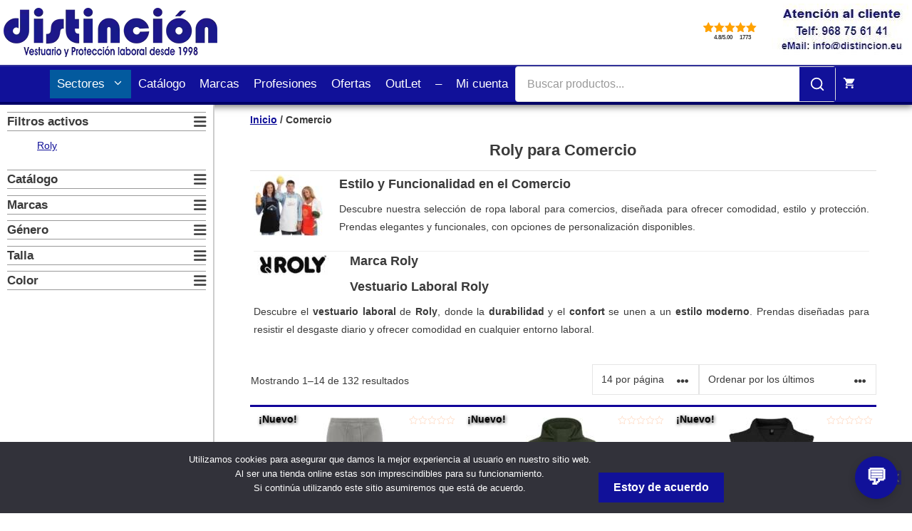

--- FILE ---
content_type: text/html; charset=UTF-8
request_url: https://www.distincion.eu/ropa-trabajo-proteccion-laboral/comercio/?filter_marca=roly
body_size: 28438
content:
<!DOCTYPE html><html lang="es" id="html"><head><link rel="stylesheet" type="text/css" media="all" id="sc-join-head" href="https://www.distincion.eu/wp-content/cache/SUGO/css/sc-head-c839a0a8b0606447841c08cb5a502ba8.css"><script type="text/javascript" id="sc-join-head-js" src="https://www.distincion.eu/wp-content/cache/SUGO/js/sc-head-0d70a115ea4b42e08a0a8606d86643ec.min.js"></script><meta charset="UTF-8"><meta name="google-site-verification" content="LcigPJNa_Krg2AaHIcTsqvK_vXa0hwBEU0VklfQbypA" /><meta name="msvalidate.01" content="E2C3DDFF33E9B029261B04C4BFC5F867" /><meta name="theme-color" content="#119"><meta name="msapplication-navbutton-color" content="#119"><meta name="mobile-web-app-capable" content="yes"><meta name="apple-mobile-web-app-status-bar-style" content="#119"><script id="SFW-inline-head-js" type="text/javascript">function SC_LazyLoad(){sc_images=document.querySelectorAll('[data-srclazy]');if(sc_images.length>0){sc_Lazy_observer=new IntersectionObserver(function(elements){elements.forEach(function(e){if(e.isIntersecting===true){var img_lazy=e.target;sc_Lazy_observer.unobserve(img_lazy);img_lazy.classList.remove('sc_lazy');if(img_lazy.dataset.hasOwnProperty('srclazy')){img_lazy.src=img_lazy.dataset.srclazy;delete img_lazy.dataset.srclazy}
if(img_lazy.dataset.hasOwnProperty('sizeslazy')){img_lazy.sizes=img_lazy.dataset.sizeslazy;delete img_lazy.dataset.sizeslazy}
if(img_lazy.dataset.hasOwnProperty('srcsetlazy')){img_lazy.srcset=img_lazy.dataset.srcsetlazy;delete img_lazy.dataset.srcsetlazy}}})},{root:null,threshold:0,});sc_images.forEach(function(e){sc_Lazy_observer.observe(e)})}}
document.addEventListener('DOMContentLoaded',SC_LazyLoad,{passive:true});function debounce(func,wait){let timeout;return function(){clearTimeout(timeout);timeout=setTimeout(()=>func.apply(this,arguments),wait)}}
const debouncedLazyLoad=debounce(SC_LazyLoad,100);var targetNode=document.body;if(targetNode instanceof Node){var config={childList:true,subtree:true};var mutationCallback=function(mutationsList,observer){for(let mutation of mutationsList){if(mutation.type==='childList'&&(mutation.addedNodes.length||mutation.removedNodes.length)){debouncedLazyLoad();break}}};var observer=new MutationObserver(mutationCallback);observer.observe(targetNode,config)}
function SERP_events_G4(){const slider=document.querySelector(".n2-ss-slider");if(slider){const settingsObserverRootMargin="0px 0px";let lastActiveSlide=null;const handleActiveSlideChange=()=>{const activeSlide=slider.querySelector(".n2-ss-slide-active");if(activeSlide&&activeSlide!==lastActiveSlide){lastActiveSlide=activeSlide;const slideTitle=activeSlide.getAttribute("data-title");if(!slideTitle)return;const slideEventName=`banner_view_${slideTitle.trim().replace(/ /g, "_")}`;if(typeof gtag!=="undefined"){gtag("event",slideEventName)}
console.log("Evento enviado:",slideEventName)}};const bannerObserver=new IntersectionObserver((entries)=>{entries.forEach((entry)=>{if(entry.isIntersecting){const banner=entry.target;const slideTitle=banner.getAttribute("data-title");if(!slideTitle)return;const bannerEventName=`banner_view_${slideTitle.trim().replace(/ /g, "_")}`;if(typeof gtag!=="undefined"){gtag("event",bannerEventName)}
console.log("Banner visible, evento enviado:",bannerEventName)}})},{rootMargin:settingsObserverRootMargin,});const banners=document.querySelectorAll("div.n2-ss-layer");banners.forEach((banner)=>{bannerObserver.observe(banner);banner.addEventListener("click",(event)=>{const layer=event.target.closest(".n2-ss-layer");if(!layer)return;const slideTitle=layer.getAttribute("data-title");if(!slideTitle)return;const clickEventName=`banner_click_${slideTitle.trim().replace(/ /g, "_")}`;if(typeof gtag!=="undefined"){gtag("event",clickEventName)}
console.log("Click en banner, evento enviado:",clickEventName)})});const observer=new MutationObserver((mutationsList)=>{for(const mutation of mutationsList){if(mutation.type==="attributes"&&mutation.target.classList.contains("n2-ss-slide-active")){handleActiveSlideChange();break}}});observer.observe(slider,{attributes:true,childList:false,subtree:true,});handleActiveSlideChange()}
let sends=false;function gtag_sendevent_scroll(){if(sends==false&&window.pageYOffset>600){console.log("Send event user_scroll >= "+window.pageYOffset);if(typeof gtag!=="undefined"){gtag("event","user_scroll_more_600px")}
sends=true}}
function gtag_sendevent_time(){if(sends==false){console.log("Send event user_15_seconds_on_page.");if(typeof gtag!=="undefined"){gtag("event","user_15_seconds_on_page")}
sends=true}}
window.addEventListener?window.addEventListener("scroll",gtag_sendevent_scroll,false):window.attachEvent("onScroll",gtag_sendevent_scroll);setTimeout(gtag_sendevent_time,15000)}
if(document.readyState==="loading"){document.addEventListener("DOMContentLoaded",SERP_events_G4)}else{SERP_events_G4()}</script><script>document.documentElement.className=document.documentElement.className+' yes-js js_active js'</script><meta name='robots' content='index, follow, max-image-preview:large, max-snippet:-1, max-video-preview:-1' /><meta name="viewport" content="width=device-width, initial-scale=1"><title>Roly para Comercio | Catálogo 2026 de Roly para Comercio</title><meta name="description" content="Roly para Comercio. Catálogo 2026 de Roly para Comercio donde podrás elegir la mejor calidad. Compra Roly al mejor precio en distinción" /><link rel="canonical" href="https://www.distincion.eu/ropa-trabajo-proteccion-laboral/comercio/?filter_marca=roly?filter_marca=roly" /><link rel="next" href="https://www.distincion.eu/ropa-trabajo-proteccion-laboral/comercio/page/2/?filter_marca=roly" /><meta property="og:locale" content="es_ES" /><meta property="og:type" content="product:group" /><meta property="og:title" content="Roly para Comercio | Catálogo 2026 de Roly para Comercio" /><meta property="og:description" content="Roly para Comercio. Catálogo 2026 de Roly para Comercio donde podrás elegir la mejor calidad. Compra Roly al mejor precio en distinción" /><meta property="og:url" content="https://www.distincion.eu/ropa-trabajo-proteccion-laboral/comercio/?filter_marca=roly?filter_marca=roly" /><meta property="og:site_name" content="distinción" /><meta property="og:image" content="https://www.distincion.eu/wp-content/uploads/2017/04/ropa-trabajo-comercio.jpg" /><meta property="og:image:width" content="750" /><meta property="og:image:height" content="646" /><meta name="twitter:card" content="summary_large_image" /><script type="application/ld+json" class="yoast-schema-graph">{"@context":"https://schema.org","@graph":[{"@type":"CollectionPage","@id":"https://www.distincion.eu/ropa-trabajo-proteccion-laboral/comercio/","url":"https://www.distincion.eu/ropa-trabajo-proteccion-laboral/comercio/","name":"Ropa de Trabajo y Protección para Comercios | Distinción","isPartOf":{"@id":"https://www.distincion.eu/#website"},"primaryImageOfPage":{"@id":"https://www.distincion.eu/ropa-trabajo-proteccion-laboral/comercio/#primaryimage"},"image":{"@id":"https://www.distincion.eu/ropa-trabajo-proteccion-laboral/comercio/#primaryimage"},"thumbnailUrl":"https://www.distincion.eu/wp-content/uploads/2026/01/Pantalon-Jogger-con-Elastico-Roly-Flexar-6613-Gris-Piedra-Distincion.jpg","description":"Ropa laboral elegante y funcional para comercios. Comodidad y imagen profesional de tus empleados con nuestras prendas certificadas y personalizables.","breadcrumb":{"@id":"https://www.distincion.eu/ropa-trabajo-proteccion-laboral/comercio/#breadcrumb"},"inLanguage":"es"},{"@type":"ImageObject","inLanguage":"es","@id":"https://www.distincion.eu/ropa-trabajo-proteccion-laboral/comercio/#primaryimage","url":"https://www.distincion.eu/wp-content/uploads/2026/01/Pantalon-Jogger-con-Elastico-Roly-Flexar-6613-Gris-Piedra-Distincion.jpg","contentUrl":"https://www.distincion.eu/wp-content/uploads/2026/01/Pantalon-Jogger-con-Elastico-Roly-Flexar-6613-Gris-Piedra-Distincion.jpg","width":1440,"height":1440,"caption":"Pantalón Jogger con Elástico Roly Flexar 6613 Gris Piedra Distinción"},{"@type":"BreadcrumbList","@id":"https://www.distincion.eu/ropa-trabajo-proteccion-laboral/comercio/#breadcrumb","itemListElement":[{"@type":"ListItem","position":1,"name":"Portada","item":"https://www.distincion.eu/"},{"@type":"ListItem","position":2,"name":"Comercio"}]},{"@type":"WebSite","@id":"https://www.distincion.eu/#website","url":"https://www.distincion.eu/","name":"Distinción","description":"Ropa de trabajo y protección laboral desde 1998.","publisher":{"@id":"https://www.distincion.eu/#organization"},"potentialAction":[{"@type":"SearchAction","target":{"@type":"EntryPoint","urlTemplate":"https://www.distincion.eu/?s={search_term_string}"},"query-input":{"@type":"PropertyValueSpecification","valueRequired":true,"valueName":"search_term_string"}}],"inLanguage":"es"},{"@type":"Organization","@id":"https://www.distincion.eu/#organization","name":"Distinción","url":"https://www.distincion.eu/","logo":{"@type":"ImageObject","inLanguage":"es","@id":"https://www.distincion.eu/#/schema/logo/image/","url":"https://www.distincion.eu/wp-content/uploads/2017/04/logo-distincion-redes.png","contentUrl":"https://www.distincion.eu/wp-content/uploads/2017/04/logo-distincion-redes.png","width":512,"height":512,"caption":"Distinción"},"image":{"@id":"https://www.distincion.eu/#/schema/logo/image/"}}]}</script><link rel='dns-prefetch' href='//www.googletagmanager.com' /><style id='wp-img-auto-sizes-contain-inline-css'> img:is([sizes=auto i],[sizes^="auto," i]){contain-intrinsic-size:3000px 1500px}</style><style id='global-styles-inline-css'>:root{--wp--preset--aspect-ratio--square:1;--wp--preset--aspect-ratio--4-3:4/3;--wp--preset--aspect-ratio--3-4:3/4;--wp--preset--aspect-ratio--3-2:3/2;--wp--preset--aspect-ratio--2-3:2/3;--wp--preset--aspect-ratio--16-9:16/9;--wp--preset--aspect-ratio--9-16:9/16;--wp--preset--color--black:#000;--wp--preset--color--cyan-bluish-gray:#abb8c3;--wp--preset--color--white:#fff;--wp--preset--color--pale-pink:#f78da7;--wp--preset--color--vivid-red:#cf2e2e;--wp--preset--color--luminous-vivid-orange:#ff6900;--wp--preset--color--luminous-vivid-amber:#fcb900;--wp--preset--color--light-green-cyan:#7bdcb5;--wp--preset--color--vivid-green-cyan:#00d084;--wp--preset--color--pale-cyan-blue:#8ed1fc;--wp--preset--color--vivid-cyan-blue:#0693e3;--wp--preset--color--vivid-purple:#9b51e0;--wp--preset--color--contrast:var(--contrast);--wp--preset--color--contrast-2:var(--contrast-2);--wp--preset--color--contrast-3:var(--contrast-3);--wp--preset--color--base:var(--base);--wp--preset--color--base-2:var(--base-2);--wp--preset--color--base-3:var(--base-3);--wp--preset--color--accent:var(--accent);--wp--preset--gradient--vivid-cyan-blue-to-vivid-purple:linear-gradient(135deg,rgb(6,147,227) 0,rgb(155,81,224) 100%);--wp--preset--gradient--light-green-cyan-to-vivid-green-cyan:linear-gradient(135deg,rgb(122,220,180) 0,rgb(0,208,130) 100%);--wp--preset--gradient--luminous-vivid-amber-to-luminous-vivid-orange:linear-gradient(135deg,rgb(252,185,0) 0,rgb(255,105,0) 100%);--wp--preset--gradient--luminous-vivid-orange-to-vivid-red:linear-gradient(135deg,rgb(255,105,0) 0,rgb(207,46,46) 100%);--wp--preset--gradient--very-light-gray-to-cyan-bluish-gray:linear-gradient(135deg,rgb(238,238,238) 0,rgb(169,184,195) 100%);--wp--preset--gradient--cool-to-warm-spectrum:linear-gradient(135deg,rgb(74,234,220) 0,rgb(151,120,209) 20%,rgb(207,42,186) 40%,rgb(238,44,130) 60%,rgb(251,105,98) 80%,rgb(254,248,76) 100%);--wp--preset--gradient--blush-light-purple:linear-gradient(135deg,rgb(255,206,236) 0,rgb(152,150,240) 100%);--wp--preset--gradient--blush-bordeaux:linear-gradient(135deg,rgb(254,205,165) 0,rgb(254,45,45) 50%,rgb(107,0,62) 100%);--wp--preset--gradient--luminous-dusk:linear-gradient(135deg,rgb(255,203,112) 0,rgb(199,81,192) 50%,rgb(65,88,208) 100%);--wp--preset--gradient--pale-ocean:linear-gradient(135deg,rgb(255,245,203) 0,rgb(182,227,212) 50%,rgb(51,167,181) 100%);--wp--preset--gradient--electric-grass:linear-gradient(135deg,rgb(202,248,128) 0,rgb(113,206,126) 100%);--wp--preset--gradient--midnight:linear-gradient(135deg,rgb(2,3,129) 0,rgb(40,116,252) 100%);--wp--preset--font-size--small:13px;--wp--preset--font-size--medium:20px;--wp--preset--font-size--large:36px;--wp--preset--font-size--x-large:42px;--wp--preset--spacing--20:0.44rem;--wp--preset--spacing--30:0.67rem;--wp--preset--spacing--40:1rem;--wp--preset--spacing--50:1.5rem;--wp--preset--spacing--60:2.25rem;--wp--preset--spacing--70:3.38rem;--wp--preset--spacing--80:5.06rem;--wp--preset--shadow--natural:6px 6px 9px rgba(0,0,0,0.2);--wp--preset--shadow--deep:12px 12px 50px rgba(0,0,0,0.4);--wp--preset--shadow--sharp:6px 6px 0 rgba(0,0,0,0.2);--wp--preset--shadow--outlined:6px 6px 0 -3px rgb(255,255,255),6px 6px rgb(0,0,0);--wp--preset--shadow--crisp:6px 6px 0 rgb(0,0,0)}:where(.is-layout-flex){gap:0.5em}:where(.is-layout-grid){gap:0.5em}body .is-layout-flex{display:flex}.is-layout-flex{flex-wrap:wrap;align-items:center}.is-layout-flex >:is(*,div){margin:0}body .is-layout-grid{display:grid}.is-layout-grid >:is(*,div){margin:0}:where(.wp-block-columns.is-layout-flex){gap:2em}:where(.wp-block-columns.is-layout-grid){gap:2em}:where(.wp-block-post-template.is-layout-flex){gap:1.25em}:where(.wp-block-post-template.is-layout-grid){gap:1.25em}.has-black-color{color:var(--wp--preset--color--black)!important}.has-cyan-bluish-gray-color{color:var(--wp--preset--color--cyan-bluish-gray)!important}.has-white-color{color:var(--wp--preset--color--white)!important}.has-pale-pink-color{color:var(--wp--preset--color--pale-pink)!important}.has-vivid-red-color{color:var(--wp--preset--color--vivid-red)!important}.has-luminous-vivid-orange-color{color:var(--wp--preset--color--luminous-vivid-orange)!important}.has-luminous-vivid-amber-color{color:var(--wp--preset--color--luminous-vivid-amber)!important}.has-light-green-cyan-color{color:var(--wp--preset--color--light-green-cyan)!important}.has-vivid-green-cyan-color{color:var(--wp--preset--color--vivid-green-cyan)!important}.has-pale-cyan-blue-color{color:var(--wp--preset--color--pale-cyan-blue)!important}.has-vivid-cyan-blue-color{color:var(--wp--preset--color--vivid-cyan-blue)!important}.has-vivid-purple-color{color:var(--wp--preset--color--vivid-purple)!important}.has-black-background-color{background-color:var(--wp--preset--color--black)!important}.has-cyan-bluish-gray-background-color{background-color:var(--wp--preset--color--cyan-bluish-gray)!important}.has-white-background-color{background-color:var(--wp--preset--color--white)!important}.has-pale-pink-background-color{background-color:var(--wp--preset--color--pale-pink)!important}.has-vivid-red-background-color{background-color:var(--wp--preset--color--vivid-red)!important}.has-luminous-vivid-orange-background-color{background-color:var(--wp--preset--color--luminous-vivid-orange)!important}.has-luminous-vivid-amber-background-color{background-color:var(--wp--preset--color--luminous-vivid-amber)!important}.has-light-green-cyan-background-color{background-color:var(--wp--preset--color--light-green-cyan)!important}.has-vivid-green-cyan-background-color{background-color:var(--wp--preset--color--vivid-green-cyan)!important}.has-pale-cyan-blue-background-color{background-color:var(--wp--preset--color--pale-cyan-blue)!important}.has-vivid-cyan-blue-background-color{background-color:var(--wp--preset--color--vivid-cyan-blue)!important}.has-vivid-purple-background-color{background-color:var(--wp--preset--color--vivid-purple)!important}.has-black-border-color{border-color:var(--wp--preset--color--black)!important}.has-cyan-bluish-gray-border-color{border-color:var(--wp--preset--color--cyan-bluish-gray)!important}.has-white-border-color{border-color:var(--wp--preset--color--white)!important}.has-pale-pink-border-color{border-color:var(--wp--preset--color--pale-pink)!important}.has-vivid-red-border-color{border-color:var(--wp--preset--color--vivid-red)!important}.has-luminous-vivid-orange-border-color{border-color:var(--wp--preset--color--luminous-vivid-orange)!important}.has-luminous-vivid-amber-border-color{border-color:var(--wp--preset--color--luminous-vivid-amber)!important}.has-light-green-cyan-border-color{border-color:var(--wp--preset--color--light-green-cyan)!important}.has-vivid-green-cyan-border-color{border-color:var(--wp--preset--color--vivid-green-cyan)!important}.has-pale-cyan-blue-border-color{border-color:var(--wp--preset--color--pale-cyan-blue)!important}.has-vivid-cyan-blue-border-color{border-color:var(--wp--preset--color--vivid-cyan-blue)!important}.has-vivid-purple-border-color{border-color:var(--wp--preset--color--vivid-purple)!important}.has-vivid-cyan-blue-to-vivid-purple-gradient-background{background:var(--wp--preset--gradient--vivid-cyan-blue-to-vivid-purple)!important}.has-light-green-cyan-to-vivid-green-cyan-gradient-background{background:var(--wp--preset--gradient--light-green-cyan-to-vivid-green-cyan)!important}.has-luminous-vivid-amber-to-luminous-vivid-orange-gradient-background{background:var(--wp--preset--gradient--luminous-vivid-amber-to-luminous-vivid-orange)!important}.has-luminous-vivid-orange-to-vivid-red-gradient-background{background:var(--wp--preset--gradient--luminous-vivid-orange-to-vivid-red)!important}.has-very-light-gray-to-cyan-bluish-gray-gradient-background{background:var(--wp--preset--gradient--very-light-gray-to-cyan-bluish-gray)!important}.has-cool-to-warm-spectrum-gradient-background{background:var(--wp--preset--gradient--cool-to-warm-spectrum)!important}.has-blush-light-purple-gradient-background{background:var(--wp--preset--gradient--blush-light-purple)!important}.has-blush-bordeaux-gradient-background{background:var(--wp--preset--gradient--blush-bordeaux)!important}.has-luminous-dusk-gradient-background{background:var(--wp--preset--gradient--luminous-dusk)!important}.has-pale-ocean-gradient-background{background:var(--wp--preset--gradient--pale-ocean)!important}.has-electric-grass-gradient-background{background:var(--wp--preset--gradient--electric-grass)!important}.has-midnight-gradient-background{background:var(--wp--preset--gradient--midnight)!important}.has-small-font-size{font-size:var(--wp--preset--font-size--small)!important}.has-medium-font-size{font-size:var(--wp--preset--font-size--medium)!important}.has-large-font-size{font-size:var(--wp--preset--font-size--large)!important}.has-x-large-font-size{font-size:var(--wp--preset--font-size--x-large)!important}</style><style id='classic-theme-styles-inline-css'> .wp-block-button__link{color:#fff;background-color:#32373c;border-radius:9999px;box-shadow:none;text-decoration:none;padding:calc(.667em + 2px) calc(1.333em + 2px);font-size:1.125em}.wp-block-file__button{background:#32373c;color:#fff;text-decoration:none}</style><style id='woocommerce-inline-inline-css'> .woocommerce form .form-row .required{visibility:visible}</style><style id='yith-wcwtl-style-inline-css'> #yith-wcwtl-output .button.alt{background:rgb(17,17,153);color:#fff}#yith-wcwtl-output .button.alt:hover{background:rgb(17,17,153);color:#fff}#yith-wcwtl-output .button.button-leave.alt{background:rgb(17,17,153);color:#fff}#yith-wcwtl-output .button.button-leave.alt:hover{background:rgb(17,17,153);color:#fff}#yith-wcwtl-output p,#yith-wcwtl-output label{font-size:15px;color:#333}</style><style id='yith-wcwl-main-inline-css'> .add_to_wishlist{padding:3px;margin-bottom:10px}.yith-wcwl-add-to-wishlist{text-align:center}</style><style id='sugo-ia-chat-inline-css'>:root{--sugo-ia-primary:#8e8e99}#sugo-ia-widget{right:20px;left:auto}</style><style id='sugo-ia-search-inline-css'>:root{--sugo-search-accent:#119;--sugo-search-bg-list:#fff;--sugo-search-bg-hover:#f0f6fa;--sugo-search-bg-preview:#fff;--sugo-search-title-color:#333;--sugo-search-price-color:#006;--sugo-search-desc-color:#666;--sugo-search-title-size:14px;--sugo-search-price-size:16px;--sugo-search-desc-size:14px}</style><style id='generate-style-inline-css'> body{background-color:#fff;color:#3a3a3a}a{color:#119}a:visited{color:#3498db}a{text-decoration:underline}.entry-title a,.site-branding a,a.button,.wp-block-button__link,.main-navigation a{text-decoration:none}a:hover,a:focus,a:active{color:#000}.grid-container{max-width:1920px}.wp-block-group__inner-container{max-width:1920px;margin-left:auto;margin-right:auto}.site-header .header-image{width:300px}.generate-back-to-top{font-size:20px;border-radius:3px;position:fixed;bottom:30px;right:30px;line-height:40px;width:40px;text-align:center;z-index:10;transition:opacity 300ms ease-in-out;opacity:0.1;transform:translateY(1000px)}.generate-back-to-top__show{opacity:1;transform:translateY(0)}.dropdown-click .main-navigation ul ul{display:none;visibility:hidden}.dropdown-click .main-navigation ul ul ul.toggled-on{left:0;top:auto;position:relative;box-shadow:none;border-bottom:1px solid rgba(0,0,0,0.05)}.dropdown-click .main-navigation ul ul li:last-child > ul.toggled-on{border-bottom:0}.dropdown-click .main-navigation ul.toggled-on,.dropdown-click .main-navigation ul li.sfHover > ul.toggled-on{display:block;left:auto;right:auto;opacity:1;visibility:visible;pointer-events:auto;height:auto;overflow:visible;float:none}.dropdown-click .main-navigation.sub-menu-left .sub-menu.toggled-on,.dropdown-click .main-navigation.sub-menu-left ul li.sfHover > ul.toggled-on{right:0}.dropdown-click nav ul ul ul{background-color:transparent}.dropdown-click .widget-area .main-navigation ul ul{top:auto;position:absolute;float:none;width:100%;left:-99999px}.dropdown-click .widget-area .main-navigation ul ul.toggled-on{position:relative;left:0;right:0}.dropdown-click .widget-area.sidebar .main-navigation ul li.sfHover ul,.dropdown-click .widget-area.sidebar .main-navigation ul li:hover ul{right:0;left:0}.dropdown-click .sfHover > a > .dropdown-menu-toggle > .gp-icon svg{transform:rotate(180deg)}.menu-item-has-children .dropdown-menu-toggle[role="presentation"]{pointer-events:none}:root{--contrast:#000;--contrast-2:#575760;--contrast-3:#b2b2be;--base:#f0f0f0;--base-2:#f7f8f9;--base-3:#fff;--accent:#1e73be}:root .has-contrast-color{color:var(--contrast)}:root .has-contrast-background-color{background-color:var(--contrast)}:root .has-contrast-2-color{color:var(--contrast-2)}:root .has-contrast-2-background-color{background-color:var(--contrast-2)}:root .has-contrast-3-color{color:var(--contrast-3)}:root .has-contrast-3-background-color{background-color:var(--contrast-3)}:root .has-base-color{color:var(--base)}:root .has-base-background-color{background-color:var(--base)}:root .has-base-2-color{color:var(--base-2)}:root .has-base-2-background-color{background-color:var(--base-2)}:root .has-base-3-color{color:var(--base-3)}:root .has-base-3-background-color{background-color:var(--base-3)}:root .has-accent-color{color:var(--accent)}:root .has-accent-background-color{background-color:var(--accent)}body,button,input,select,textarea{font-family:Verdana,Geneva,sans-serif;font-size:14px}body{line-height:1.8}.main-title{font-size:45px}.main-navigation a,.main-navigation .menu-toggle,.main-navigation .menu-bar-items{font-size:1.2em}.widget-title{font-weight:bold;font-size:1.2em;margin-bottom:0.5em}button:not(.menu-toggle),html input[type="button"],input[type="reset"],input[type="submit"],.button,.wp-block-button .wp-block-button__link{font-weight:bold;font-size:16px}.site-info{font-size:13px}.woocommerce .woocommerce-breadcrumb{font-family:inherit;font-weight:bold;font-size:1em;line-height:1.6em}h1,h2,h3,h4,h5,h6{font-family:Verdana,Geneva,sans-serif;font-weight:600;font-size:1em;line-height:1.2em;margin-bottom:0.5em}h1{font-family:inherit;font-size:1.6em;line-height:1.6em}h2{font-size:1.3em;line-height:1.5em}h3{font-size:1.2em}@media (max-width:768px){h3{font-size:1.2em}}h4{font-size:1.1em;line-height:1em}@media (max-width:768px){h4{font-size:1em;line-height:1em}}.top-bar{background-color:#636363;color:#fff}.top-bar a{color:#fff}.top-bar a:hover{color:#303030}.site-header{background-color:#fff;color:#3a3a3a}.site-header a{color:#3a3a3a}.main-title a,.main-title a:hover{color:var(--contrast)}.site-description{color:#757575}.main-navigation,.main-navigation ul ul{background-color:#119}.main-navigation .main-nav ul li a,.main-navigation .menu-toggle,.main-navigation .menu-bar-items{color:#fff}.main-navigation .main-nav ul li:not([class*="current-menu-"]):hover > a,.main-navigation .main-nav ul li:not([class*="current-menu-"]):focus > a,.main-navigation .main-nav ul li.sfHover:not([class*="current-menu-"]) > a,.main-navigation .menu-bar-item:hover > a,.main-navigation .menu-bar-item.sfHover > a{color:#fff;background-color:#006}button.menu-toggle:hover,button.menu-toggle:focus{color:#fff}.main-navigation .main-nav ul li[class*="current-menu-"] > a{color:#fff;background-color:#035a9e}.navigation-search input[type="search"],.navigation-search input[type="search"]:active,.navigation-search input[type="search"]:focus,.main-navigation .main-nav ul li.search-item.active > a,.main-navigation .menu-bar-items .search-item.active > a{color:#fff;background-color:#006}.main-navigation ul ul{background-color:#035a9e}.main-navigation .main-nav ul ul li a{color:#fff}.main-navigation .main-nav ul ul li:not([class*="current-menu-"]):hover > a,.main-navigation .main-nav ul ul li:not([class*="current-menu-"]):focus > a,.main-navigation .main-nav ul ul li.sfHover:not([class*="current-menu-"]) > a{color:#bbd2e8;background-color:#035a9e}.main-navigation .main-nav ul ul li[class*="current-menu-"] > a{color:#bbd2e8;background-color:#035a9e}.separate-containers .inside-article,.separate-containers .comments-area,.separate-containers .page-header,.one-container .container,.separate-containers .paging-navigation,.inside-page-header{background-color:rgba(255,255,255,0)}.entry-meta{color:var(--contrast-2)}.entry-meta a{color:#595959}.entry-meta a:hover{color:#1e73be}.sidebar .widget{color:#333;background-color:#fff}.sidebar .widget a{color:#119}.sidebar .widget a:hover{color:#3498db}.sidebar .widget .widget-title{color:#000}.footer-widgets{background-color:var(--base-2)}.footer-widgets .widget-title{color:#006}.site-info{color:#fff;background-color:#222}.site-info a{color:#fff}.site-info a:hover{color:#606060}.footer-bar .widget_nav_menu .current-menu-item a{color:#606060}input[type="text"],input[type="email"],input[type="url"],input[type="password"],input[type="search"],input[type="tel"],input[type="number"],textarea,select{color:var(--contrast);background-color:#fafafa;border-color:var(--contrast-3)}input[type="text"]:focus,input[type="email"]:focus,input[type="url"]:focus,input[type="password"]:focus,input[type="search"]:focus,input[type="tel"]:focus,input[type="number"]:focus,textarea:focus,select:focus{color:var(--contrast);background-color:#fff;border-color:#bfbfbf}button,html input[type="button"],input[type="reset"],input[type="submit"],a.button,a.wp-block-button__link:not(.has-background){color:#fff;background-color:#119}button:hover,html input[type="button"]:hover,input[type="reset"]:hover,input[type="submit"]:hover,a.button:hover,button:focus,html input[type="button"]:focus,input[type="reset"]:focus,input[type="submit"]:focus,a.button:focus,a.wp-block-button__link:not(.has-background):active,a.wp-block-button__link:not(.has-background):focus,a.wp-block-button__link:not(.has-background):hover{color:#fff;background-color:#22a}a.generate-back-to-top{background-color:rgba( 0,0,0,0.4 );color:#fff}a.generate-back-to-top:hover,a.generate-back-to-top:focus{background-color:rgba( 0,0,0,0.6 );color:#fff}:root{--gp-search-modal-bg-color:var(--base-3);--gp-search-modal-text-color:var(--contrast);--gp-search-modal-overlay-bg-color:rgba(0,0,0,0.2)}@media (max-width:768px){.main-navigation .menu-bar-item:hover > a,.main-navigation .menu-bar-item.sfHover > a{background:none;color:#fff}}.inside-top-bar{padding:10px}.inside-top-bar.grid-container{max-width:1940px}.inside-header{padding:5px}.inside-header.grid-container{max-width:1930px}.separate-containers .inside-article,.separate-containers .comments-area,.separate-containers .page-header,.separate-containers .paging-navigation,.one-container .site-content,.inside-page-header{padding:0 50px 20px 50px}.site-main .wp-block-group__inner-container{padding:0 50px 20px 50px}.separate-containers .paging-navigation{padding-top:20px;padding-bottom:20px}.entry-content .alignwide,body:not(.no-sidebar) .entry-content .alignfull{margin-left:-50px;width:calc(100% + 100px);max-width:calc(100% + 100px)}.one-container.right-sidebar .site-main,.one-container.both-right .site-main{margin-right:50px}.one-container.left-sidebar .site-main,.one-container.both-left .site-main{margin-left:50px}.one-container.both-sidebars .site-main{margin:0 50px 0 50px}.sidebar .widget,.page-header,.widget-area .main-navigation,.site-main > *{margin-bottom:10px}.separate-containers .site-main{margin:10px}.both-right .inside-left-sidebar,.both-left .inside-left-sidebar{margin-right:5px}.both-right .inside-right-sidebar,.both-left .inside-right-sidebar{margin-left:5px}.one-container.archive .post:not(:last-child):not(.is-loop-template-item),.one-container.blog .post:not(:last-child):not(.is-loop-template-item){padding-bottom:20px}.separate-containers .featured-image{margin-top:10px}.separate-containers .inside-right-sidebar,.separate-containers .inside-left-sidebar{margin-top:10px;margin-bottom:10px}.main-navigation .main-nav ul li a,.menu-toggle,.main-navigation .menu-bar-item > a{padding-left:10px;padding-right:10px;line-height:40px}.main-navigation .main-nav ul ul li a{padding:10px}.navigation-search input[type="search"]{height:40px}.rtl .menu-item-has-children .dropdown-menu-toggle{padding-left:10px}.menu-item-has-children .dropdown-menu-toggle{padding-right:10px}.rtl .main-navigation .main-nav ul li.menu-item-has-children > a{padding-right:10px}.widget-area .widget{padding:15px}.footer-widgets-container{padding:15px}.footer-widgets-container.grid-container{max-width:1950px}.inside-site-info{padding:20px}.inside-site-info.grid-container{max-width:1960px}@media (max-width:768px){.separate-containers .inside-article,.separate-containers .comments-area,.separate-containers .page-header,.separate-containers .paging-navigation,.one-container .site-content,.inside-page-header{padding:0 5px 15px 5px}.site-main .wp-block-group__inner-container{padding:0 5px 15px 5px}.inside-header{padding-top:1px;padding-right:1px;padding-bottom:1px;padding-left:1px}.inside-site-info{padding-right:10px;padding-left:10px}.entry-content .alignwide,body:not(.no-sidebar) .entry-content .alignfull{margin-left:-5px;width:calc(100% + 10px);max-width:calc(100% + 10px)}.one-container .site-main .paging-navigation{margin-bottom:10px}}.is-right-sidebar{width:20%}.is-left-sidebar{width:20%}.site-content .content-area{width:100%}@media (max-width:768px){.main-navigation .menu-toggle,.sidebar-nav-mobile:not(#sticky-placeholder){display:block}.main-navigation ul,.gen-sidebar-nav,.main-navigation:not(.slideout-navigation):not(.toggled) .main-nav > ul,.has-inline-mobile-toggle #site-navigation .inside-navigation > *:not(.navigation-search):not(.main-nav){display:none}.nav-align-right .inside-navigation,.nav-align-center .inside-navigation{justify-content:space-between}}.main-navigation .main-nav ul li a,.menu-toggle,.main-navigation .menu-bar-item > a{transition:line-height 300ms ease}.main-navigation.toggled .main-nav > ul{background-color:#119}.sticky-enabled .gen-sidebar-nav.is_stuck .main-navigation{margin-bottom:0}.sticky-enabled .gen-sidebar-nav.is_stuck{z-index:500}.sticky-enabled .main-navigation.is_stuck{box-shadow:0 2px 2px -2px rgba(0,0,0,.2)}.navigation-stick:not(.gen-sidebar-nav){left:0;right:0;width:100%!important}.nav-float-right .navigation-stick{width:100%!important;left:0}.nav-float-right .navigation-stick .navigation-branding{margin-right:auto}.main-navigation.has-sticky-branding:not(.grid-container) .inside-navigation:not(.grid-container) .navigation-branding{margin-left:10px}@media (max-width:768px){.main-navigation .menu-toggle,.main-navigation .mobile-bar-items a,.main-navigation .menu-bar-item > a{padding-left:5px;padding-right:5px}.main-navigation .main-nav ul li a,.main-navigation .menu-toggle,.main-navigation .mobile-bar-items a,.main-navigation .menu-bar-item > a{line-height:40px}.main-navigation .site-logo.navigation-logo img,.mobile-header-navigation .site-logo.mobile-header-logo img,.navigation-search input[type="search"]{height:40px}}.post-image:not(:first-child),.page-content:not(:first-child),.entry-content:not(:first-child),.entry-summary:not(:first-child),footer.entry-meta{margin-top:1em}.post-image-above-header .inside-article div.featured-image,.post-image-above-header .inside-article div.post-image{margin-bottom:1em}</style><style id='generate-navigation-branding-inline-css'> @media (max-width:768px){.site-header,#site-navigation,#sticky-navigation{display:none!important;opacity:0.0}#mobile-header{display:block!important;width:100%!important}#mobile-header .main-nav > ul{display:none}#mobile-header.toggled .main-nav > ul,#mobile-header .menu-toggle,#mobile-header .mobile-bar-items{display:block}#mobile-header .main-nav{-ms-flex:0 0 100%;flex:0 0 100%;-webkit-box-ordinal-group:5;-ms-flex-order:4;order:4}}.main-navigation.has-branding.grid-container .navigation-branding,.main-navigation.has-branding:not(.grid-container) .inside-navigation:not(.grid-container) .navigation-branding{margin-left:10px}.navigation-branding img,.site-logo.mobile-header-logo img{height:40px;width:auto}.navigation-branding .main-title{line-height:40px}@media (max-width:1930px){#site-navigation .navigation-branding,#sticky-navigation .navigation-branding{margin-left:10px}}@media (max-width:768px){.main-navigation.has-branding.nav-align-center .menu-bar-items,.main-navigation.has-sticky-branding.navigation-stick.nav-align-center .menu-bar-items{margin-left:auto}.navigation-branding{margin-right:auto;margin-left:10px}.navigation-branding .main-title,.mobile-header-navigation .site-logo{margin-left:10px}.navigation-branding img,.site-logo.mobile-header-logo{height:40px}.navigation-branding .main-title{line-height:40px}}</style><style id='generate-woocommerce-inline-css'> .woocommerce #respond input#submit,.woocommerce a.button,.woocommerce button.button,.woocommerce input.button,.wc-block-components-button{color:#fff;background-color:#119;text-decoration:none;font-size:16px;font-weight:bold}.woocommerce #respond input#submit:hover,.woocommerce a.button:hover,.woocommerce button.button:hover,.woocommerce input.button:hover,.wc-block-components-button:hover{color:#fff;background-color:#22a}.woocommerce #respond input#submit.alt,.woocommerce a.button.alt,.woocommerce button.button.alt,.woocommerce input.button.alt,.woocommerce #respond input#submit.alt.disabled,.woocommerce #respond input#submit.alt.disabled:hover,.woocommerce #respond input#submit.alt:disabled,.woocommerce #respond input#submit.alt:disabled:hover,.woocommerce #respond input#submit.alt:disabled[disabled],.woocommerce #respond input#submit.alt:disabled[disabled]:hover,.woocommerce a.button.alt.disabled,.woocommerce a.button.alt.disabled:hover,.woocommerce a.button.alt:disabled,.woocommerce a.button.alt:disabled:hover,.woocommerce a.button.alt:disabled[disabled],.woocommerce a.button.alt:disabled[disabled]:hover,.woocommerce button.button.alt.disabled,.woocommerce button.button.alt.disabled:hover,.woocommerce button.button.alt:disabled,.woocommerce button.button.alt:disabled:hover,.woocommerce button.button.alt:disabled[disabled],.woocommerce button.button.alt:disabled[disabled]:hover,.woocommerce input.button.alt.disabled,.woocommerce input.button.alt.disabled:hover,.woocommerce input.button.alt:disabled,.woocommerce input.button.alt:disabled:hover,.woocommerce input.button.alt:disabled[disabled],.woocommerce input.button.alt:disabled[disabled]:hover{color:#fff;background-color:#119}.woocommerce #respond input#submit.alt:hover,.woocommerce a.button.alt:hover,.woocommerce button.button.alt:hover,.woocommerce input.button.alt:hover{color:#fff;background-color:#22a}button.wc-block-components-panel__button{font-size:inherit}.woocommerce .star-rating span:before,.woocommerce p.stars:hover a::before{color:#ffa200}.woocommerce span.onsale{background-color:#222;color:#fff}.woocommerce ul.products li.product .price,.woocommerce div.product p.price{color:#119}.woocommerce div.product .woocommerce-tabs ul.tabs li a{color:#222}.woocommerce div.product .woocommerce-tabs ul.tabs li a:hover,.woocommerce div.product .woocommerce-tabs ul.tabs li.active a{color:#119}.woocommerce-message{background-color:#0b9444;color:#119}div.woocommerce-message a.button,div.woocommerce-message a.button:focus,div.woocommerce-message a.button:hover,div.woocommerce-message a,div.woocommerce-message a:focus,div.woocommerce-message a:hover{color:#119}.woocommerce-info{background-color:#1e73be;color:#119}div.woocommerce-info a.button,div.woocommerce-info a.button:focus,div.woocommerce-info a.button:hover,div.woocommerce-info a,div.woocommerce-info a:focus,div.woocommerce-info a:hover{color:#119}.woocommerce-error{background-color:#e8626d;color:#119}div.woocommerce-error a.button,div.woocommerce-error a.button:focus,div.woocommerce-error a.button:hover,div.woocommerce-error a,div.woocommerce-error a:focus,div.woocommerce-error a:hover{color:#119}.woocommerce-product-details__short-description{color:#3a3a3a}#wc-mini-cart{background-color:#fff;color:#000}#wc-mini-cart a:not(.button),#wc-mini-cart a.remove{color:#000}#wc-mini-cart .button{color:#fff}#wc-mini-cart .button:hover,#wc-mini-cart .button:focus,#wc-mini-cart .button:active{color:#fff}.woocommerce #content div.product div.images,.woocommerce div.product div.images,.woocommerce-page #content div.product div.images,.woocommerce-page div.product div.images{width:35%}.add-to-cart-panel{background-color:#fff;color:#000}.add-to-cart-panel a:not(.button){color:#000}.woocommerce .widget_price_filter .price_slider_wrapper .ui-widget-content{background-color:#ddd}.woocommerce .widget_price_filter .ui-slider .ui-slider-range,.woocommerce .widget_price_filter .ui-slider .ui-slider-handle{background-color:#666}.woocommerce-MyAccount-navigation li.is-active a:after,a.button.wc-forward:after{display:none}#payment .payment_methods>.wc_payment_method>label:before{font-family:WooCommerce;content:"\e039"}#payment .payment_methods li.wc_payment_method>input[type=radio]:first-child:checked+label:before{content:"\e03c"}.woocommerce-ordering:after{font-family:WooCommerce;content:"\e00f"}.wc-columns-container .products,.woocommerce .related ul.products,.woocommerce .up-sells ul.products{grid-gap:50px}@media (max-width:1024px){.woocommerce .wc-columns-container.wc-tablet-columns-2 .products{-ms-grid-columns:(1fr)[2];grid-template-columns:repeat(2,1fr)}.wc-related-upsell-tablet-columns-2 .related ul.products,.wc-related-upsell-tablet-columns-2 .up-sells ul.products{-ms-grid-columns:(1fr)[2];grid-template-columns:repeat(2,1fr)}}@media (max-width:768px){.add-to-cart-panel .continue-shopping{background-color:#fff}.woocommerce #content div.product div.images,.woocommerce div.product div.images,.woocommerce-page #content div.product div.images,.woocommerce-page div.product div.images{width:100%}}@media (max-width:768px){nav.toggled .main-nav li.wc-menu-item{display:none!important}.mobile-bar-items.wc-mobile-cart-items{z-index:1}}.woocommerce ul.products li.product .woocommerce-LoopProduct-link h2,.woocommerce ul.products li.product .woocommerce-loop-category__title{font-weight:bold;font-size:14px}.woocommerce .up-sells ul.products li.product .woocommerce-LoopProduct-link h2,.woocommerce .cross-sells ul.products li.product .woocommerce-LoopProduct-link h2,.woocommerce .related ul.products li.product .woocommerce-LoopProduct-link h2{font-size:14px}</style><script type="text/template" id="tmpl-variation-template">
	<div class="woocommerce-variation-description">{{{ data.variation.variation_description }}}</div>
	<div class="woocommerce-variation-price">{{{ data.variation.price_html }}}</div>
	<div class="woocommerce-variation-availability">{{{ data.variation.availability_html }}}</div>
</script><script type="text/template" id="tmpl-unavailable-variation-template">
	<p role="alert">Lo siento, este producto no está disponible. Por favor, elige otra combinación.</p>
</script><script id="gtmkit-js-before" data-cfasync="false" data-nowprocket="" data-cookieconsent="ignore">window.gtmkit_settings={"datalayer_name":"dataLayer","console_log":false,"wc":{"use_sku":false,"pid_prefix":"","add_shipping_info":{"config":1},"add_payment_info":{"config":1},"view_item":{"config":0},"view_item_list":{"config":0},"wishlist":false,"css_selectors":{"product_list_select_item":".products .product:not(.product-category) a:not(.add_to_cart_button.ajax_add_to_cart,.add_to_wishlist),.wc-block-grid__products li:not(.product-category) a:not(.add_to_cart_button.ajax_add_to_cart,.add_to_wishlist),.woocommerce-grouped-product-list-item__label a:not(.add_to_wishlist)","product_list_element":".product,.wc-block-grid__product","product_list_exclude":"","product_list_add_to_cart":".add_to_cart_button.ajax_add_to_cart:not(.single_add_to_cart_button)"},"text":{"wp-block-handpicked-products":"Productos seleccionados","wp-block-product-best-sellers":"M\u00e1s vendidos","wp-block-product-category":"Categor\u00edas de productos","wp-block-product-new":"Nuevos productos","wp-block-product-on-sale":"Productos en oferta","wp-block-products-by-attribute":"Productos por atributo","wp-block-product-tag":"Etiquetas de productos","wp-block-product-top-rated":"Productos mejor valorados","shipping-tier-not-found":"No se encontr\u00f3 el m\u00e9todo de env\u00edo","payment-method-not-found":"M\u00e9todo de pago no encontrado"}}};window.gtmkit_data={"wc":{"currency":"EUR","is_cart":false,"is_checkout":false,"blocks":{}}};window.dataLayer=window.dataLayer||[];</script><script id="cookie-notice-front-js-before">var cnArgs={"ajaxUrl":"https:\/\/www.distincion.eu\/wp-admin\/admin-ajax.php","nonce":"889351af52","hideEffect":"none","position":"bottom","onScroll":true,"onScrollOffset":100,"onClick":false,"cookieName":"cookie_notice_accepted","cookieTime":2592000,"cookieTimeRejected":2592000,"globalCookie":false,"redirection":false,"cache":true,"revokeCookies":false,"revokeCookiesOpt":"automatic"};</script><script id="wc-add-to-cart-js-extra">var wc_add_to_cart_params={"ajax_url":"/wp-admin/admin-ajax.php","wc_ajax_url":"/?wc-ajax=%%endpoint%%","i18n_view_cart":"Ver carrito","cart_url":"https://www.distincion.eu/carrito/","is_cart":"","cart_redirect_after_add":"no"};</script><script id="woocommerce-js-extra">var woocommerce_params={"ajax_url":"/wp-admin/admin-ajax.php","wc_ajax_url":"/?wc-ajax=%%endpoint%%","i18n_password_show":"Mostrar contrase\u00f1a","i18n_password_hide":"Ocultar contrase\u00f1a"};</script><script id="gtmkit-container-js-after" data-cfasync="false" data-nowprocket="" data-cookieconsent="ignore">(function(w,d,s,l,i){w[l]=w[l]||[];w[l].push({'gtm.start':new Date().getTime(),event:'gtm.js'});var f=d.getElementsByTagName(s)[0],j=d.createElement(s),dl=l!='dataLayer'?'&l='+l:'';j.async=true;j.src='https://www.googletagmanager.com/gtm.js?id='+i+dl;f.parentNode.insertBefore(j,f)})(window,document,'script','dataLayer','GTM-5X9RSR5B');</script><script id="gtmkit-datalayer-js-before" data-cfasync="false" data-nowprocket="" data-cookieconsent="ignore">const gtmkit_dataLayer_content=[];dataLayer.push(gtmkit_dataLayer_content);</script><script id="wp-util-js-extra">var _wpUtilSettings={"ajax":{"url":"/wp-admin/admin-ajax.php"}};</script><link rel="https://api.w.org/" href="https://www.distincion.eu/wp-json/" /><link rel="alternate" title="JSON" type="application/json" href="https://www.distincion.eu/wp-json/wp/v2/product_cat/19" /><link rel="EditURI" type="application/rsd+xml" title="RSD" href="https://www.distincion.eu/xmlrpc.php?rsd" /><meta name="generator" content="WordPress & WooCommerce powered by SUGO"><noscript><style>.woocommerce-product-gallery{ opacity: 1 !important; }</style></noscript><link rel="icon" href="https://www.distincion.eu/wp-content/uploads/2017/04/cropped-icon-distincion-1-60x60.png" sizes="32x32" /><link rel="icon" href="https://www.distincion.eu/wp-content/uploads/2017/04/cropped-icon-distincion-1-200x200.png" sizes="192x192" /><link rel="apple-touch-icon" href="https://www.distincion.eu/wp-content/uploads/2017/04/cropped-icon-distincion-1-200x200.png" /><meta name="msapplication-TileImage" content="https://www.distincion.eu/wp-content/uploads/2017/04/cropped-icon-distincion-1-400x400.png" /><style id="SFW-inline-head-css" type="text/css"> div#SFW_cont_messages{position:fixed;right:0;top:32px;z-index:999999;background-color:#eee;border-radius:0 0 0 10px;box-shadow:1px 1px 5px 1px #999}#SFW_cont_messages h2{text-align:center;text-shadow:1px 1px #999;background-color:#d0d0d0;margin:5px 10px;line-height:1.5em}div#message.SFW_div_msg{border-radius:5px;padding:10px 5px .5em 15px}#SFW-revert-loader-toolbar{display:none;background:rgba(0,0,0,.6) url('https://www.distincion.eu/wp-content/plugins/SUGO-FW/modules/ajax-service/assets/img/ajax-loader.gif') no-repeat center;position:absolute;top:0;left:0;width:100%;height:100%;z-index:99999}span#SFW_close_notice{position:absolute;top:8px;right:8px;border:none;margin:0;padding:0 5px;background:darkred;color:#fff;font-weight:bold;cursor:pointer;border-radius:35%}.woocommerce .related ul.products,.woocommerce .up-sells ul.products,.woocommerce ul.products{will-change:transform;display:grid;margin:0;padding:0 0 15px 0;width:100%;grid-gap:0}@media (min-width:769px){.woocommerce .related ul.products,.woocommerce .up-sells ul.products,.woocommerce ul.products{grid-template-columns:repeat( auto-fit,minmax(250px,1fr) )!important}.woocommerce-product-gallery{position:sticky!important;top:40px}}@media (max-width:768px){.woocommerce .related ul.products,.woocommerce .up-sells ul.products,.woocommerce ul.products{-ms-grid-columns:1fr;grid-template-columns:repeat(1,minmax(0,1fr))}}.woocommerce .products ul::after,.woocommerce .products ul::before,.woocommerce ul.products::after,.woocommerce ul.products::before{content:none;display:hidden}#wc-column-container .product,.woocommerce .related ul.products li.product,.woocommerce .up-sells ul.products li.product,.woocommerce ul.products li.product-category,.woocommerce-page ul.products li.product-category,.woocommerce ul.products li.type-product,.woocommerce-page ul.products li.type-product{width:auto;margin:0}.woocommerce ul.products li.product .woocommerce-LoopProduct-link,.product-category>a,.product>a{margin:10px 0}.bx-wrapper{margin-bottom:auto!important;margin:0!important;padding:0!important;box-shadow:none!important;border:none!important}.bx-viewport{padding-bottom:10px;height:auto!important}.bx-viewport ul.products li.type-product,.bx-viewport ul.products{display:block!important;margin:0!important;clear:none!important}</style></head><body class="archive tax-product_cat term-comercio term-19 wp-custom-logo wp-embed-responsive wp-theme-generatepress wp-child-theme-generatepress-sugo theme-generatepress cookies-not-set post-image-below-header post-image-aligned-center sticky-menu-no-transition sticky-enabled both-sticky-menu mobile-header mobile-header-logo mobile-header-sticky woocommerce woocommerce-page woocommerce-no-js no-sidebar nav-below-header separate-containers header-aligned-left dropdown-click dropdown-click-menu-item" itemtype="https://schema.org/Blog" itemscope><a class="screen-reader-text skip-link" href="#content" title="Saltar al contenido">Saltar al contenido</a><header class="site-header" id="masthead" aria-label="Sitio" itemtype="https://schema.org/WPHeader" itemscope><div class="inside-header"><div class="site-logo"><a href="https://www.distincion.eu/" rel="home"><img width="300" height="69" class="header-image is-logo-image" alt="distinción" src="https://www.distincion.eu/wp-content/uploads/2024/02/DISTINCION-LOGO-WEB-300.webp" /></a></div><div class="header-widget"><aside id="serp_total_rev_wc-2" class="widget inner-padding widget_serp_total_rev_wc"><style>
            .SERP_TotalRating{display:flex;flex-direction:column;align-items:center;margin:5px}.SERP_TotalRating .woocommerce.star-rating{margin:0px}
            .SERP_TotalRating_labels{align-items:center;font-size:0.6em}
            .SERP_TotalRating_labels span{margin-right:10px;font-weight:700}
            #SERP_reviews_cont .star-rating {float: left;margin-right: 15px;
                overflow: hidden;
                position: relative;
                height: 1em;
                line-height: 1;
                font-size: 1em;
                width: 5.4em;
                font-family: star;
            }
            #SERP_reviews_cont .star-rating span {
                overflow: hidden;
                float: left;
                top: 0;
                left: 0;
                position: absolute;
                padding-top: 1.5em;
                line-height: 1;
                font-size: 1em;
                font-family: star;
            }
            #SERP_reviews_cont .star-rating span::before {
                content: "SSSSS";
                top: 0;
                position: absolute;
                left: 0;
            }
            </style><div id="SERP_reviews_cont"><div class="SERP_TotalRating"><div class="SERP woocommerce star-rating" title="Valorado con 4.8 de 5"><span style="width:100%"><span>5</span> de <span>5</span></span></div><div class="SERP_TotalRating_labels"><span>4.8/5.00</span><span>1773</div></div></aside><aside id="custom_html-3" class="widget_text widget inner-padding widget_custom_html"><div class="textwidget custom-html-widget"><img class="not-lazy" width="192" height="73" src="data:image/svg+xml,<svg xmlns='http://www.w3.org/2000/svg'></svg>" data-srclazy="https://cd1.distincion.eu/wp-content/uploads/2020/08/Contacto-distincion.jpg" alt="Contacto" title="Contacto con distinción"></div></aside></div></div></header><nav id="mobile-header" itemtype="https://schema.org/SiteNavigationElement" itemscope class="main-navigation mobile-header-navigation has-branding has-sticky-branding wc-menu-cart-activated has-menu-bar-items"><div class="inside-navigation grid-container grid-parent"><div class="site-logo mobile-header-logo"><a href="https://www.distincion.eu/" title="distinción" rel="home"><img width="300" height="69" src="https://www.distincion.eu/wp-content/uploads/2024/02/DISTINCION-LOGO-WEB-BALNCO-300.webp" alt="distinción" class="is-logo-image" width="300" height="69" /></a></div><button class="menu-toggle" aria-controls="mobile-menu" aria-expanded="false"><span class="gp-icon icon-menu-bars"><svg viewBox="0 0 512 512" aria-hidden="true" xmlns="http://www.w3.org/2000/svg" width="1em" height="1em"><path d="M0 96c0-13.255 10.745-24 24-24h464c13.255 0 24 10.745 24 24s-10.745 24-24 24H24c-13.255 0-24-10.745-24-24zm0 160c0-13.255 10.745-24 24-24h464c13.255 0 24 10.745 24 24s-10.745 24-24 24H24c-13.255 0-24-10.745-24-24zm0 160c0-13.255 10.745-24 24-24h464c13.255 0 24 10.745 24 24s-10.745 24-24 24H24c-13.255 0-24-10.745-24-24z" /></svg><svg viewBox="0 0 512 512" aria-hidden="true" xmlns="http://www.w3.org/2000/svg" width="1em" height="1em"><path d="M71.029 71.029c9.373-9.372 24.569-9.372 33.942 0L256 222.059l151.029-151.03c9.373-9.372 24.569-9.372 33.942 0 9.372 9.373 9.372 24.569 0 33.942L289.941 256l151.03 151.029c9.372 9.373 9.372 24.569 0 33.942-9.373 9.372-24.569 9.372-33.942 0L256 289.941l-151.029 151.03c-9.373 9.372-24.569 9.372-33.942 0-9.372-9.373-9.372-24.569 0-33.942L222.059 256 71.029 104.971c-9.372-9.373-9.372-24.569 0-33.942z" /></svg></span><span class="mobile-menu">Menú</span></button><div id="serp-open-close-filters" class="menu-bar-items mobile-bar-items menu-item-toggle-serp-filters" style="display:none"><span>Filtros</span></div><div id="mobile-menu" class="main-nav"><ul id="menu-principal" class=" menu sf-menu"><li id="menu-item-30293" class="menu-item menu-item-type-custom menu-item-object-custom current-menu-ancestor current-menu-parent menu-item-has-children menu-item-30293"><a href="#" role="button" aria-expanded="false" aria-haspopup="true" aria-label="Abrir el submenú">Sectores<span role="presentation" class="dropdown-menu-toggle"><span class="gp-icon icon-arrow"><svg viewBox="0 0 330 512" aria-hidden="true" xmlns="http://www.w3.org/2000/svg" width="1em" height="1em"><path d="M305.913 197.085c0 2.266-1.133 4.815-2.833 6.514L171.087 335.593c-1.7 1.7-4.249 2.832-6.515 2.832s-4.815-1.133-6.515-2.832L26.064 203.599c-1.7-1.7-2.832-4.248-2.832-6.514s1.132-4.816 2.832-6.515l14.162-14.163c1.7-1.699 3.966-2.832 6.515-2.832 2.266 0 4.815 1.133 6.515 2.832l111.316 111.317 111.316-111.317c1.7-1.699 4.249-2.832 6.515-2.832s4.815 1.133 6.515 2.832l14.162 14.163c1.7 1.7 2.833 4.249 2.833 6.515z" /></svg></span></span></a><ul class="sub-menu"><li id="menu-item-794" class="menu-item menu-item-type-taxonomy menu-item-object-product_cat menu-item-794"><a href="https://www.distincion.eu/ropa-trabajo-proteccion-laboral/industria-construccion/">Industria</a></li><li id="menu-item-793" class="menu-item menu-item-type-taxonomy menu-item-object-product_cat menu-item-793"><a href="https://www.distincion.eu/ropa-trabajo-proteccion-laboral/alimentacion/">Alimentación</a></li><li id="menu-item-796" class="menu-item menu-item-type-taxonomy menu-item-object-product_cat menu-item-796"><a href="https://www.distincion.eu/ropa-trabajo-proteccion-laboral/sanitario/">Sanitario</a></li><li id="menu-item-795" class="menu-item menu-item-type-taxonomy menu-item-object-product_cat menu-item-795"><a href="https://www.distincion.eu/ropa-trabajo-proteccion-laboral/hosteleria/">Hostelería</a></li><li id="menu-item-797" class="menu-item menu-item-type-taxonomy menu-item-object-product_cat current-menu-item menu-item-797"><a href="https://www.distincion.eu/ropa-trabajo-proteccion-laboral/comercio/" aria-current="page">Comercio</a></li><li id="menu-item-23039" class="menu-item menu-item-type-taxonomy menu-item-object-product_cat menu-item-23039"><a href="https://www.distincion.eu/ropa-trabajo-proteccion-laboral/escolares/">Escolar</a></li><li id="menu-item-56139" class="menu-item menu-item-type-taxonomy menu-item-object-product_cat menu-item-56139"><a href="https://www.distincion.eu/ropa-trabajo-proteccion-laboral/deporte/">Deporte</a></li><li id="menu-item-105204" class="menu-item menu-item-type-taxonomy menu-item-object-product_cat menu-item-105204"><a href="https://www.distincion.eu/ropa-trabajo-proteccion-laboral/caza-y-pesca/">Caza y pesca</a></li></ul></li><li id="menu-item-90950" class="menu-item menu-item-type-post_type menu-item-object-page menu-item-90950"><a href="https://www.distincion.eu/catalogo/">Catálogo</a></li><li id="menu-item-77137" class="menu-item menu-item-type-post_type menu-item-object-page menu-item-77137"><a href="https://www.distincion.eu/marcas/">Marcas</a></li><li id="menu-item-90006" class="menu-item menu-item-type-post_type menu-item-object-page menu-item-90006"><a href="https://www.distincion.eu/profesion/">Profesiones</a></li><li id="menu-item-30291" class="menu-item menu-item-type-taxonomy menu-item-object-product_cat menu-item-30291"><a href="https://www.distincion.eu/ropa-trabajo-proteccion-laboral/ofertas/">Ofertas</a></li><li id="menu-item-30292" class="menu-item menu-item-type-taxonomy menu-item-object-product_cat menu-item-30292"><a href="https://www.distincion.eu/ropa-trabajo-proteccion-laboral/outlet/">OutLet</a></li><li id="menu-item-1735" class="menu-item menu-item-type-custom menu-item-object-custom menu-item-1735"><a href="#">&#8211;</a></li><li id="menu-item-22" class="menu-item menu-item-type-post_type menu-item-object-page menu-item-22"><a href="https://www.distincion.eu/mi-cuenta/">Mi cuenta</a></li></ul></div><div class="menu-bar-items"><div class="sugo-search-container" style="width: 450px;"><form role="search" method="get" class="sugo-search-form" action="https://www.distincion.eu/"><input type="hidden" name="post_type" value="product" /><div class="sugo-input-wrapper"><input type="search" class="sugo-search-field" placeholder="Buscar productos..." value="" name="s" title="Buscar" autocomplete="off" /><button type="submit" class="sugo-search-submit" aria-label="Buscar"><svg xmlns="http://www.w3.org/2000/svg" width="22" height="22" viewBox="0 0 24 24" fill="none" stroke="currentColor" stroke-width="2" stroke-linecap="round" stroke-linejoin="round"><circle cx="11" cy="11" r="8"></circle><line x1="21" y1="21" x2="16.65" y2="16.65"></line></svg></button></div></form></div></form></div><span class="menu-bar-item wc-menu-item "><a href="https://www.distincion.eu/carrito/" class="cart-contents shopping-cart has-svg-icon" title="Ver su carrito de compras"><span class="gp-icon shopping-cart"><svg viewBox="0 0 576 512" aria-hidden="true" version="1.1" xmlns="http://www.w3.org/2000/svg" width="1em" height="1em"><path fill="none" d="M0 0h576v512H0z"/><path d="M181.54 409.6c-29.249 0-52.914 23.04-52.914 51.2 0 28.16 23.665 51.2 52.915 51.2 29.249 0 53.18-23.04 53.18-51.2 0-28.16-23.931-51.2-53.18-51.2zM22 0v51.2h53.18l95.725 194.304-35.897 62.464C115.598 342.272 141.124 384 181.54 384h319.08v-51.2h-319.08l29.249-51.2h198.096c19.943 0 37.492-10.496 46.533-26.368L550.61 89.088c9.838-16.896-2.925-37.888-23.133-37.888H133.944L108.95 0H22zm425.442 409.6c-29.25 0-52.915 23.04-52.915 51.2 0 28.16 23.665 51.2 52.915 51.2 29.249 0 53.18-23.04 53.18-51.2 0-28.16-23.931-51.2-53.18-51.2z"/></svg></span><span class="number-of-items no-items">0</span><span class="amount"></span></a><div id="wc-mini-cart" class="wc-mini-cart" aria-hidden="true"><div class="inside-wc-mini-cart"><div class="widget woocommerce widget_shopping_cart"><div class="widget_shopping_cart_content"></div></div></div></div></span></div></div></nav><nav class="wc-menu-cart-activated main-navigation nav-align-center has-menu-bar-items sub-menu-right" id="site-navigation" aria-label="Principal" itemtype="https://schema.org/SiteNavigationElement" itemscope><div class="inside-navigation grid-container"><button class="menu-toggle" aria-controls="primary-menu" aria-expanded="false"><span class="gp-icon icon-menu-bars"><svg viewBox="0 0 512 512" aria-hidden="true" xmlns="http://www.w3.org/2000/svg" width="1em" height="1em"><path d="M0 96c0-13.255 10.745-24 24-24h464c13.255 0 24 10.745 24 24s-10.745 24-24 24H24c-13.255 0-24-10.745-24-24zm0 160c0-13.255 10.745-24 24-24h464c13.255 0 24 10.745 24 24s-10.745 24-24 24H24c-13.255 0-24-10.745-24-24zm0 160c0-13.255 10.745-24 24-24h464c13.255 0 24 10.745 24 24s-10.745 24-24 24H24c-13.255 0-24-10.745-24-24z" /></svg><svg viewBox="0 0 512 512" aria-hidden="true" xmlns="http://www.w3.org/2000/svg" width="1em" height="1em"><path d="M71.029 71.029c9.373-9.372 24.569-9.372 33.942 0L256 222.059l151.029-151.03c9.373-9.372 24.569-9.372 33.942 0 9.372 9.373 9.372 24.569 0 33.942L289.941 256l151.03 151.029c9.372 9.373 9.372 24.569 0 33.942-9.373 9.372-24.569 9.372-33.942 0L256 289.941l-151.029 151.03c-9.373 9.372-24.569 9.372-33.942 0-9.372-9.373-9.372-24.569 0-33.942L222.059 256 71.029 104.971c-9.372-9.373-9.372-24.569 0-33.942z" /></svg></span><span class="mobile-menu">Menú</span></button><div id="primary-menu" class="main-nav"><ul id="menu-principal-1" class=" menu sf-menu"><li class="menu-item menu-item-type-custom menu-item-object-custom current-menu-ancestor current-menu-parent menu-item-has-children menu-item-30293"><a href="#" role="button" aria-expanded="false" aria-haspopup="true" aria-label="Abrir el submenú">Sectores<span role="presentation" class="dropdown-menu-toggle"><span class="gp-icon icon-arrow"><svg viewBox="0 0 330 512" aria-hidden="true" xmlns="http://www.w3.org/2000/svg" width="1em" height="1em"><path d="M305.913 197.085c0 2.266-1.133 4.815-2.833 6.514L171.087 335.593c-1.7 1.7-4.249 2.832-6.515 2.832s-4.815-1.133-6.515-2.832L26.064 203.599c-1.7-1.7-2.832-4.248-2.832-6.514s1.132-4.816 2.832-6.515l14.162-14.163c1.7-1.699 3.966-2.832 6.515-2.832 2.266 0 4.815 1.133 6.515 2.832l111.316 111.317 111.316-111.317c1.7-1.699 4.249-2.832 6.515-2.832s4.815 1.133 6.515 2.832l14.162 14.163c1.7 1.7 2.833 4.249 2.833 6.515z" /></svg></span></span></a><ul class="sub-menu"><li class="menu-item menu-item-type-taxonomy menu-item-object-product_cat menu-item-794"><a href="https://www.distincion.eu/ropa-trabajo-proteccion-laboral/industria-construccion/">Industria</a></li><li class="menu-item menu-item-type-taxonomy menu-item-object-product_cat menu-item-793"><a href="https://www.distincion.eu/ropa-trabajo-proteccion-laboral/alimentacion/">Alimentación</a></li><li class="menu-item menu-item-type-taxonomy menu-item-object-product_cat menu-item-796"><a href="https://www.distincion.eu/ropa-trabajo-proteccion-laboral/sanitario/">Sanitario</a></li><li class="menu-item menu-item-type-taxonomy menu-item-object-product_cat menu-item-795"><a href="https://www.distincion.eu/ropa-trabajo-proteccion-laboral/hosteleria/">Hostelería</a></li><li class="menu-item menu-item-type-taxonomy menu-item-object-product_cat current-menu-item menu-item-797"><a href="https://www.distincion.eu/ropa-trabajo-proteccion-laboral/comercio/" aria-current="page">Comercio</a></li><li class="menu-item menu-item-type-taxonomy menu-item-object-product_cat menu-item-23039"><a href="https://www.distincion.eu/ropa-trabajo-proteccion-laboral/escolares/">Escolar</a></li><li class="menu-item menu-item-type-taxonomy menu-item-object-product_cat menu-item-56139"><a href="https://www.distincion.eu/ropa-trabajo-proteccion-laboral/deporte/">Deporte</a></li><li class="menu-item menu-item-type-taxonomy menu-item-object-product_cat menu-item-105204"><a href="https://www.distincion.eu/ropa-trabajo-proteccion-laboral/caza-y-pesca/">Caza y pesca</a></li></ul></li><li class="menu-item menu-item-type-post_type menu-item-object-page menu-item-90950"><a href="https://www.distincion.eu/catalogo/">Catálogo</a></li><li class="menu-item menu-item-type-post_type menu-item-object-page menu-item-77137"><a href="https://www.distincion.eu/marcas/">Marcas</a></li><li class="menu-item menu-item-type-post_type menu-item-object-page menu-item-90006"><a href="https://www.distincion.eu/profesion/">Profesiones</a></li><li class="menu-item menu-item-type-taxonomy menu-item-object-product_cat menu-item-30291"><a href="https://www.distincion.eu/ropa-trabajo-proteccion-laboral/ofertas/">Ofertas</a></li><li class="menu-item menu-item-type-taxonomy menu-item-object-product_cat menu-item-30292"><a href="https://www.distincion.eu/ropa-trabajo-proteccion-laboral/outlet/">OutLet</a></li><li class="menu-item menu-item-type-custom menu-item-object-custom menu-item-1735"><a href="#">&#8211;</a></li><li class="menu-item menu-item-type-post_type menu-item-object-page menu-item-22"><a href="https://www.distincion.eu/mi-cuenta/">Mi cuenta</a></li></ul></div><div class="menu-bar-items"><div class="sugo-search-container" style="width: 450px;"><form role="search" method="get" class="sugo-search-form" action="https://www.distincion.eu/"><input type="hidden" name="post_type" value="product" /><div class="sugo-input-wrapper"><input type="search" class="sugo-search-field" placeholder="Buscar productos..." value="" name="s" title="Buscar" autocomplete="off" /><button type="submit" class="sugo-search-submit" aria-label="Buscar"><svg xmlns="http://www.w3.org/2000/svg" width="22" height="22" viewBox="0 0 24 24" fill="none" stroke="currentColor" stroke-width="2" stroke-linecap="round" stroke-linejoin="round"><circle cx="11" cy="11" r="8"></circle><line x1="21" y1="21" x2="16.65" y2="16.65"></line></svg></button></div></form></div></form></div><span class="menu-bar-item wc-menu-item "><a href="https://www.distincion.eu/carrito/" class="cart-contents shopping-cart has-svg-icon" title="Ver su carrito de compras"><span class="gp-icon shopping-cart"><svg viewBox="0 0 576 512" aria-hidden="true" version="1.1" xmlns="http://www.w3.org/2000/svg" width="1em" height="1em"><path fill="none" d="M0 0h576v512H0z"/><path d="M181.54 409.6c-29.249 0-52.914 23.04-52.914 51.2 0 28.16 23.665 51.2 52.915 51.2 29.249 0 53.18-23.04 53.18-51.2 0-28.16-23.931-51.2-53.18-51.2zM22 0v51.2h53.18l95.725 194.304-35.897 62.464C115.598 342.272 141.124 384 181.54 384h319.08v-51.2h-319.08l29.249-51.2h198.096c19.943 0 37.492-10.496 46.533-26.368L550.61 89.088c9.838-16.896-2.925-37.888-23.133-37.888H133.944L108.95 0H22zm425.442 409.6c-29.25 0-52.915 23.04-52.915 51.2 0 28.16 23.665 51.2 52.915 51.2 29.249 0 53.18-23.04 53.18-51.2 0-28.16-23.931-51.2-53.18-51.2z"/></svg></span><span class="number-of-items no-items">0</span><span class="amount"></span></a><div id="wc-mini-cart" class="wc-mini-cart" aria-hidden="true"><div class="inside-wc-mini-cart"><div class="widget woocommerce widget_shopping_cart"><div class="widget_shopping_cart_content"></div></div></div></div></span></div></div></nav><div class="site grid-container container hfeed" id="page"><div class="site-content" id="content"><div id="SERP_content_filters_attr" class="is-hidden"><div id="SERP_content_sliderbar"><aside id="woocommerce_layered_nav_filters-3" class="SERP_content_sliderbar"><h2 class="widget-title">Filtros activos</h2><ul><li class="chosen chosen-marca chosen-marca-roly"><a rel="nofollow" aria-label="Eliminar filtro" href="https://www.distincion.eu/ropa-trabajo-proteccion-laboral/comercio/">Roly</a></li></ul></aside><aside id="woocommerce_layered_nav-18" class="SERP_content_sliderbar"><h2 class="widget-title">Catálogo</h2><ul class="woocommerce-widget-layered-nav-list"><li class="woocommerce-widget-layered-nav-list__item wc-layered-nav-term "><a class="SERP-filter-attribute" href="https://www.distincion.eu/ropa-trabajo-proteccion-laboral/comercio/?filter_marca=roly&filter_catalogo=accesorios"><div class = "SERP-filter-cont-image"><img width="64" height="64" src="data:image/svg+xml,<svg xmlns='http://www.w3.org/2000/svg'></svg>" data-srclazy="https://cd1.distincion.eu/wp-content/uploads/2024/10/Porta-Guantes-Tomas-Bodero-Portaclick-Detalle-Distincion-64x64.jpg" class="SERP-filter-attribute-image" alt="Porta Guantes Tomás Bodero Portaclick" decoding="async" data-srcsetlazy="https://cd1.distincion.eu/wp-content/uploads/2024/10/Porta-Guantes-Tomas-Bodero-Portaclick-Detalle-Distincion-64x64.jpg 64w, https://cd1.distincion.eu/wp-content/uploads/2024/10/Porta-Guantes-Tomas-Bodero-Portaclick-Detalle-Distincion-200x200.jpg 200w, https://cd1.distincion.eu/wp-content/uploads/2024/10/Porta-Guantes-Tomas-Bodero-Portaclick-Detalle-Distincion-400x400.jpg 400w, https://cd1.distincion.eu/wp-content/uploads/2024/10/Porta-Guantes-Tomas-Bodero-Portaclick-Detalle-Distincion-100x100.jpg 100w, https://cd1.distincion.eu/wp-content/uploads/2024/10/Porta-Guantes-Tomas-Bodero-Portaclick-Detalle-Distincion-768x768.jpg 768w, https://cd1.distincion.eu/wp-content/uploads/2024/10/Porta-Guantes-Tomas-Bodero-Portaclick-Detalle-Distincion-135x135.jpg 135w, https://cd1.distincion.eu/wp-content/uploads/2024/10/Porta-Guantes-Tomas-Bodero-Portaclick-Detalle-Distincion.jpg 1440w" data-sizeslazy="(max-width: 64px) 100vw, 64px" title="Porta Guantes Tomás Bodero Portaclick" /></div><div class="serp-filter-attr-lbl-count">Accesorios<span class="count">(1)</span></div></a></li><li class="woocommerce-widget-layered-nav-list__item wc-layered-nav-term "><a class="SERP-filter-attribute" href="https://www.distincion.eu/ropa-trabajo-proteccion-laboral/comercio/?filter_marca=roly&filter_catalogo=bata"><div class = "SERP-filter-cont-image"><img width="39" height="64" src="data:image/svg+xml,<svg xmlns='http://www.w3.org/2000/svg'></svg>" data-srclazy="https://cd1.distincion.eu/wp-content/uploads/2017/04/frontal_1-5.jpg" class="SERP-filter-attribute-image" alt="Bata alimentación cierre de corchetes Velilla 259001" decoding="async" data-srcsetlazy="https://cd1.distincion.eu/wp-content/uploads/2017/04/frontal_1-5.jpg 473w, https://cd1.distincion.eu/wp-content/uploads/2017/04/frontal_1-5-123x200.jpg 123w, https://cd1.distincion.eu/wp-content/uploads/2017/04/frontal_1-5-246x400.jpg 246w, https://cd1.distincion.eu/wp-content/uploads/2017/04/frontal_1-5-62x100.jpg 62w, https://cd1.distincion.eu/wp-content/uploads/2017/04/frontal_1-5-200x325.jpg 200w, https://cd1.distincion.eu/wp-content/uploads/2017/04/frontal_1-5-400x649.jpg 400w, https://cd1.distincion.eu/wp-content/uploads/2017/04/frontal_1-5-64x104.jpg 64w, https://cd1.distincion.eu/wp-content/uploads/2017/04/frontal_1-5-37x60.jpg 37w, https://cd1.distincion.eu/wp-content/uploads/2017/04/frontal_1-5-55x90.jpg 55w" data-sizeslazy="(max-width: 39px) 100vw, 39px" title="Bata alimentación cierre de corchetes Velilla 259001" /></div><div class="serp-filter-attr-lbl-count">Batas<span class="count">(3)</span></div></a></li><li class="woocommerce-widget-layered-nav-list__item wc-layered-nav-term "><a class="SERP-filter-attribute" href="https://www.distincion.eu/ropa-trabajo-proteccion-laboral/comercio/?filter_marca=roly&filter_catalogo=bermudas"><div class = "SERP-filter-cont-image"><img width="44" height="64" src="data:image/svg+xml,<svg xmlns='http://www.w3.org/2000/svg'></svg>" data-srclazy="https://cd1.distincion.eu/wp-content/uploads/2017/04/488_SA_Top.jpg" class="SERP-filter-attribute-image" alt="Bermuda de trabajo multibolsillos Marca 488STOP" decoding="async" data-srcsetlazy="https://cd1.distincion.eu/wp-content/uploads/2017/04/488_SA_Top.jpg 526w, https://cd1.distincion.eu/wp-content/uploads/2017/04/488_SA_Top-137x200.jpg 137w, https://cd1.distincion.eu/wp-content/uploads/2017/04/488_SA_Top-274x400.jpg 274w, https://cd1.distincion.eu/wp-content/uploads/2017/04/488_SA_Top-68x100.jpg 68w, https://cd1.distincion.eu/wp-content/uploads/2017/04/488_SA_Top-200x292.jpg 200w, https://cd1.distincion.eu/wp-content/uploads/2017/04/488_SA_Top-400x584.jpg 400w, https://cd1.distincion.eu/wp-content/uploads/2017/04/488_SA_Top-64x93.jpg 64w, https://cd1.distincion.eu/wp-content/uploads/2017/04/488_SA_Top-41x60.jpg 41w, https://cd1.distincion.eu/wp-content/uploads/2017/04/488_SA_Top-62x90.jpg 62w" data-sizeslazy="(max-width: 44px) 100vw, 44px" title="Bermuda de trabajo multibolsillos Marca 488STOP" /></div><div class="serp-filter-attr-lbl-count">Bermudas<span class="count">(1)</span></div></a></li><li class="woocommerce-widget-layered-nav-list__item wc-layered-nav-term "><a class="SERP-filter-attribute" href="https://www.distincion.eu/ropa-trabajo-proteccion-laboral/comercio/?filter_marca=roly&filter_catalogo=camisas"><div class = "SERP-filter-cont-image"><img width="59" height="64" src="data:image/svg+xml,<svg xmlns='http://www.w3.org/2000/svg'></svg>" data-srclazy="https://cd1.distincion.eu/wp-content/uploads/2017/04/frontal_0-21.jpg" class="SERP-filter-attribute-image" alt="Camisa caballero manga larga Velilla 529" decoding="async" data-srcsetlazy="https://cd1.distincion.eu/wp-content/uploads/2017/04/frontal_0-21.jpg 650w, https://cd1.distincion.eu/wp-content/uploads/2017/04/frontal_0-21-185x200.jpg 185w, https://cd1.distincion.eu/wp-content/uploads/2017/04/frontal_0-21-369x400.jpg 369w, https://cd1.distincion.eu/wp-content/uploads/2017/04/frontal_0-21-92x100.jpg 92w, https://cd1.distincion.eu/wp-content/uploads/2017/04/frontal_0-21-200x217.jpg 200w, https://cd1.distincion.eu/wp-content/uploads/2017/04/frontal_0-21-400x433.jpg 400w, https://cd1.distincion.eu/wp-content/uploads/2017/04/frontal_0-21-64x69.jpg 64w, https://cd1.distincion.eu/wp-content/uploads/2017/04/frontal_0-21-55x60.jpg 55w, https://cd1.distincion.eu/wp-content/uploads/2017/04/frontal_0-21-83x90.jpg 83w" data-sizeslazy="(max-width: 59px) 100vw, 59px" title="Camisa caballero manga larga Velilla 529" /></div><div class="serp-filter-attr-lbl-count">Camisas<span class="count">(9)</span></div></a></li><li class="woocommerce-widget-layered-nav-list__item wc-layered-nav-term "><a class="SERP-filter-attribute" href="https://www.distincion.eu/ropa-trabajo-proteccion-laboral/comercio/?filter_marca=roly&filter_catalogo=camisetas"><div class = "SERP-filter-cont-image"><img width="64" height="64" src="data:image/svg+xml,<svg xmlns='http://www.w3.org/2000/svg'></svg>" data-srclazy="https://cd1.distincion.eu/wp-content/uploads/2017/05/CA0425_46_2_1_1.jpg" class="SERP-filter-attribute-image" alt="Camiseta Técnica Roly Montecarlo" decoding="async" data-srcsetlazy="https://cd1.distincion.eu/wp-content/uploads/2017/05/CA0425_46_2_1_1.jpg 768w, https://cd1.distincion.eu/wp-content/uploads/2017/05/CA0425_46_2_1_1-200x200.jpg 200w, https://cd1.distincion.eu/wp-content/uploads/2017/05/CA0425_46_2_1_1-400x400.jpg 400w, https://cd1.distincion.eu/wp-content/uploads/2017/05/CA0425_46_2_1_1-100x100.jpg 100w, https://cd1.distincion.eu/wp-content/uploads/2017/05/CA0425_46_2_1_1-135x135.jpg 135w, https://cd1.distincion.eu/wp-content/uploads/2017/05/CA0425_46_2_1_1-64x64.jpg 64w, https://cd1.distincion.eu/wp-content/uploads/2017/05/CA0425_46_2_1_1-60x60.jpg 60w, https://cd1.distincion.eu/wp-content/uploads/2017/05/CA0425_46_2_1_1-90x90.jpg 90w" data-sizeslazy="(max-width: 64px) 100vw, 64px" title="Camiseta Técnica Roly Montecarlo" /></div><div class="serp-filter-attr-lbl-count">Camisetas<span class="count">(34)</span></div></a></li><li class="woocommerce-widget-layered-nav-list__item wc-layered-nav-term "><a class="SERP-filter-attribute" href="https://www.distincion.eu/ropa-trabajo-proteccion-laboral/comercio/?filter_marca=roly&filter_catalogo=camisola"><div class = "SERP-filter-cont-image"><img width="49" height="64" src="data:image/svg+xml,<svg xmlns='http://www.w3.org/2000/svg'></svg>" data-srclazy="https://cd1.distincion.eu/wp-content/uploads/2017/04/frontal_2-9.jpg" class="SERP-filter-attribute-image" alt="Camisola pijama cuello pico Velilla 589" decoding="async" data-srcsetlazy="https://cd1.distincion.eu/wp-content/uploads/2017/04/frontal_2-9.jpg 582w, https://cd1.distincion.eu/wp-content/uploads/2017/04/frontal_2-9-152x200.jpg 152w, https://cd1.distincion.eu/wp-content/uploads/2017/04/frontal_2-9-303x400.jpg 303w, https://cd1.distincion.eu/wp-content/uploads/2017/04/frontal_2-9-76x100.jpg 76w, https://cd1.distincion.eu/wp-content/uploads/2017/04/frontal_2-9-200x264.jpg 200w, https://cd1.distincion.eu/wp-content/uploads/2017/04/frontal_2-9-400x528.jpg 400w, https://cd1.distincion.eu/wp-content/uploads/2017/04/frontal_2-9-64x84.jpg 64w, https://cd1.distincion.eu/wp-content/uploads/2017/04/frontal_2-9-45x60.jpg 45w, https://cd1.distincion.eu/wp-content/uploads/2017/04/frontal_2-9-68x90.jpg 68w" data-sizeslazy="(max-width: 49px) 100vw, 49px" title="Camisola pijama cuello pico Velilla 589" /></div><div class="serp-filter-attr-lbl-count">Camisolas<span class="count">(3)</span></div></a></li><li class="woocommerce-widget-layered-nav-list__item wc-layered-nav-term "><a class="SERP-filter-attribute" href="https://www.distincion.eu/ropa-trabajo-proteccion-laboral/comercio/?filter_marca=roly&filter_catalogo=casulla"><div class = "SERP-filter-cont-image"><img width="51" height="64" src="data:image/svg+xml,<svg xmlns='http://www.w3.org/2000/svg'></svg>" data-srclazy="https://cd1.distincion.eu/wp-content/uploads/2019/04/image-8.jpg" class="SERP-filter-attribute-image" alt="Estola laboral para mujer 2161 Dublín Gary&#039;s turquesa" decoding="async" data-srcsetlazy="https://cd1.distincion.eu/wp-content/uploads/2019/04/image-8.jpg 576w, https://cd1.distincion.eu/wp-content/uploads/2019/04/image-8-160x200.jpg 160w, https://cd1.distincion.eu/wp-content/uploads/2019/04/image-8-320x400.jpg 320w, https://cd1.distincion.eu/wp-content/uploads/2019/04/image-8-80x100.jpg 80w, https://cd1.distincion.eu/wp-content/uploads/2019/04/image-8-200x250.jpg 200w, https://cd1.distincion.eu/wp-content/uploads/2019/04/image-8-400x500.jpg 400w, https://cd1.distincion.eu/wp-content/uploads/2019/04/image-8-64x80.jpg 64w, https://cd1.distincion.eu/wp-content/uploads/2019/04/image-8-48x60.jpg 48w, https://cd1.distincion.eu/wp-content/uploads/2019/04/image-8-72x90.jpg 72w" data-sizeslazy="(max-width: 51px) 100vw, 51px" /></div><div class="serp-filter-attr-lbl-count">Casullas<span class="count">(1)</span></div></a></li><li class="woocommerce-widget-layered-nav-list__item wc-layered-nav-term "><a class="SERP-filter-attribute" href="https://www.distincion.eu/ropa-trabajo-proteccion-laboral/comercio/?filter_marca=roly&filter_catalogo=cazadoras"><div class = "SERP-filter-cont-image"><img width="64" height="64" src="data:image/svg+xml,<svg xmlns='http://www.w3.org/2000/svg'></svg>" data-srclazy="https://cd1.distincion.eu/wp-content/uploads/2017/05/MEDEO.jpg" class="SERP-filter-attribute-image" alt="Cazadora de trabajo Delta Plus Denmark2" decoding="async" data-srcsetlazy="https://cd1.distincion.eu/wp-content/uploads/2017/05/MEDEO.jpg 768w, https://cd1.distincion.eu/wp-content/uploads/2017/05/MEDEO-200x200.jpg 200w, https://cd1.distincion.eu/wp-content/uploads/2017/05/MEDEO-400x400.jpg 400w, https://cd1.distincion.eu/wp-content/uploads/2017/05/MEDEO-100x100.jpg 100w, https://cd1.distincion.eu/wp-content/uploads/2017/05/MEDEO-135x135.jpg 135w, https://cd1.distincion.eu/wp-content/uploads/2017/05/MEDEO-64x64.jpg 64w, https://cd1.distincion.eu/wp-content/uploads/2017/05/MEDEO-60x60.jpg 60w, https://cd1.distincion.eu/wp-content/uploads/2017/05/MEDEO-90x90.jpg 90w" data-sizeslazy="(max-width: 64px) 100vw, 64px" title="Cazadora de trabajo Delta Plus Denmark2" /></div><div class="serp-filter-attr-lbl-count">Cazadoras<span class="count">(3)</span></div></a></li><li class="woocommerce-widget-layered-nav-list__item wc-layered-nav-term "><a class="SERP-filter-attribute" href="https://www.distincion.eu/ropa-trabajo-proteccion-laboral/comercio/?filter_marca=roly&filter_catalogo=chalecos"><div class = "SERP-filter-cont-image"><img width="64" height="64" src="data:image/svg+xml,<svg xmlns='http://www.w3.org/2000/svg'></svg>" data-srclazy="https://cd1.distincion.eu/wp-content/uploads/2017/04/M5GI2-GN.jpg" class="SERP-filter-attribute-image" alt="Chaleco de trabajo Delta Plus M5GI2" decoding="async" data-srcsetlazy="https://cd1.distincion.eu/wp-content/uploads/2017/04/M5GI2-GN.jpg 768w, https://cd1.distincion.eu/wp-content/uploads/2017/04/M5GI2-GN-200x200.jpg 200w, https://cd1.distincion.eu/wp-content/uploads/2017/04/M5GI2-GN-400x400.jpg 400w, https://cd1.distincion.eu/wp-content/uploads/2017/04/M5GI2-GN-100x100.jpg 100w, https://cd1.distincion.eu/wp-content/uploads/2017/04/M5GI2-GN-135x135.jpg 135w, https://cd1.distincion.eu/wp-content/uploads/2017/04/M5GI2-GN-64x64.jpg 64w, https://cd1.distincion.eu/wp-content/uploads/2017/04/M5GI2-GN-60x60.jpg 60w, https://cd1.distincion.eu/wp-content/uploads/2017/04/M5GI2-GN-90x90.jpg 90w" data-sizeslazy="(max-width: 64px) 100vw, 64px" title="Chaleco de trabajo Delta Plus M5GI2" /></div><div class="serp-filter-attr-lbl-count">Chalecos<span class="count">(6)</span></div></a></li><li class="woocommerce-widget-layered-nav-list__item wc-layered-nav-term "><a class="SERP-filter-attribute" href="https://www.distincion.eu/ropa-trabajo-proteccion-laboral/comercio/?filter_marca=roly&filter_catalogo=chandal"><div class = "SERP-filter-cont-image"><img width="64" height="64" src="data:image/svg+xml,<svg xmlns='http://www.w3.org/2000/svg'></svg>" data-srclazy="https://cd1.distincion.eu/wp-content/uploads/2021/07/Chandal-acetato-Nocaut-Luanvi-15147-distincion-amarillo-negro.jpg" class="SERP-filter-attribute-image" alt="Chándal acetato Nocaut Luanvi 15147" decoding="async" data-srcsetlazy="https://cd1.distincion.eu/wp-content/uploads/2021/07/Chandal-acetato-Nocaut-Luanvi-15147-distincion-amarillo-negro.jpg 1080w, https://cd1.distincion.eu/wp-content/uploads/2021/07/Chandal-acetato-Nocaut-Luanvi-15147-distincion-amarillo-negro-200x200.jpg 200w, https://cd1.distincion.eu/wp-content/uploads/2021/07/Chandal-acetato-Nocaut-Luanvi-15147-distincion-amarillo-negro-400x400.jpg 400w, https://cd1.distincion.eu/wp-content/uploads/2021/07/Chandal-acetato-Nocaut-Luanvi-15147-distincion-amarillo-negro-100x100.jpg 100w, https://cd1.distincion.eu/wp-content/uploads/2021/07/Chandal-acetato-Nocaut-Luanvi-15147-distincion-amarillo-negro-768x768.jpg 768w, https://cd1.distincion.eu/wp-content/uploads/2021/07/Chandal-acetato-Nocaut-Luanvi-15147-distincion-amarillo-negro-135x135.jpg 135w, https://cd1.distincion.eu/wp-content/uploads/2021/07/Chandal-acetato-Nocaut-Luanvi-15147-distincion-amarillo-negro-64x64.jpg 64w, https://cd1.distincion.eu/wp-content/uploads/2021/07/Chandal-acetato-Nocaut-Luanvi-15147-distincion-amarillo-negro-60x60.jpg 60w, https://cd1.distincion.eu/wp-content/uploads/2021/07/Chandal-acetato-Nocaut-Luanvi-15147-distincion-amarillo-negro-90x90.jpg 90w" data-sizeslazy="(max-width: 64px) 100vw, 64px" title="Chándal acetato Nocaut Luanvi 15147" /></div><div class="serp-filter-attr-lbl-count">Chándal<span class="count">(3)</span></div></a></li><li class="woocommerce-widget-layered-nav-list__item wc-layered-nav-term "><a class="SERP-filter-attribute" href="https://www.distincion.eu/ropa-trabajo-proteccion-laboral/comercio/?filter_marca=roly&filter_catalogo=chaquetas"><div class = "SERP-filter-cont-image"><img width="53" height="64" src="data:image/svg+xml,<svg xmlns='http://www.w3.org/2000/svg'></svg>" data-srclazy="https://cd1.distincion.eu/wp-content/uploads/2017/04/frontal_0-29.jpg" class="SERP-filter-attribute-image" alt="Chaqueta cocinero Velilla 432 barata" decoding="async" data-srcsetlazy="https://cd1.distincion.eu/wp-content/uploads/2017/04/frontal_0-29.jpg 632w, https://cd1.distincion.eu/wp-content/uploads/2017/04/frontal_0-29-165x200.jpg 165w, https://cd1.distincion.eu/wp-content/uploads/2017/04/frontal_0-29-329x400.jpg 329w, https://cd1.distincion.eu/wp-content/uploads/2017/04/frontal_0-29-82x100.jpg 82w, https://cd1.distincion.eu/wp-content/uploads/2017/04/frontal_0-29-200x243.jpg 200w, https://cd1.distincion.eu/wp-content/uploads/2017/04/frontal_0-29-400x486.jpg 400w, https://cd1.distincion.eu/wp-content/uploads/2017/04/frontal_0-29-64x78.jpg 64w, https://cd1.distincion.eu/wp-content/uploads/2017/04/frontal_0-29-49x60.jpg 49w, https://cd1.distincion.eu/wp-content/uploads/2017/04/frontal_0-29-74x90.jpg 74w" data-sizeslazy="(max-width: 53px) 100vw, 53px" title="Chaqueta cocinero Velilla 432 barata" /></div><div class="serp-filter-attr-lbl-count">Chaquetas<span class="count">(11)</span></div></a></li><li class="woocommerce-widget-layered-nav-list__item wc-layered-nav-term "><a class="SERP-filter-attribute" href="https://www.distincion.eu/ropa-trabajo-proteccion-laboral/comercio/?filter_marca=roly&filter_catalogo=delantales"><div class = "SERP-filter-cont-image"><img width="25" height="64" src="data:image/svg+xml,<svg xmlns='http://www.w3.org/2000/svg'></svg>" data-srclazy="https://cd1.distincion.eu/wp-content/uploads/2017/04/frontal_0-24.jpg" class="SERP-filter-attribute-image" alt="Delantal largo con peto Velilla 404203" decoding="async" data-srcsetlazy="https://cd1.distincion.eu/wp-content/uploads/2017/04/frontal_0-24.jpg 298w, https://cd1.distincion.eu/wp-content/uploads/2017/04/frontal_0-24-78x200.jpg 78w, https://cd1.distincion.eu/wp-content/uploads/2017/04/frontal_0-24-155x400.jpg 155w, https://cd1.distincion.eu/wp-content/uploads/2017/04/frontal_0-24-39x100.jpg 39w, https://cd1.distincion.eu/wp-content/uploads/2017/04/frontal_0-24-200x515.jpg 200w, https://cd1.distincion.eu/wp-content/uploads/2017/04/frontal_0-24-64x165.jpg 64w, https://cd1.distincion.eu/wp-content/uploads/2017/04/frontal_0-24-23x60.jpg 23w, https://cd1.distincion.eu/wp-content/uploads/2017/04/frontal_0-24-35x90.jpg 35w" data-sizeslazy="(max-width: 25px) 100vw, 25px" title="Delantal largo con peto Velilla 404203" /></div><div class="serp-filter-attr-lbl-count">Delantales<span class="count">(7)</span></div></a></li><li class="woocommerce-widget-layered-nav-list__item wc-layered-nav-term "><a class="SERP-filter-attribute" href="https://www.distincion.eu/ropa-trabajo-proteccion-laboral/comercio/?filter_marca=roly&filter_catalogo=impermeables"><div class = "SERP-filter-cont-image"><img width="24" height="64" src="data:image/svg+xml,<svg xmlns='http://www.w3.org/2000/svg'></svg>" data-srclazy="https://cd1.distincion.eu/wp-content/uploads/2017/05/frontal_19-2.jpg" class="SERP-filter-attribute-image" alt="Traje de lluvia alta visibilidad Velilla 189" decoding="async" data-srcsetlazy="https://cd1.distincion.eu/wp-content/uploads/2017/05/frontal_19-2.jpg 292w, https://cd1.distincion.eu/wp-content/uploads/2017/05/frontal_19-2-76x200.jpg 76w, https://cd1.distincion.eu/wp-content/uploads/2017/05/frontal_19-2-152x400.jpg 152w, https://cd1.distincion.eu/wp-content/uploads/2017/05/frontal_19-2-38x100.jpg 38w, https://cd1.distincion.eu/wp-content/uploads/2017/05/frontal_19-2-200x526.jpg 200w, https://cd1.distincion.eu/wp-content/uploads/2017/05/frontal_19-2-64x168.jpg 64w, https://cd1.distincion.eu/wp-content/uploads/2017/05/frontal_19-2-23x60.jpg 23w, https://cd1.distincion.eu/wp-content/uploads/2017/05/frontal_19-2-34x90.jpg 34w" data-sizeslazy="(max-width: 24px) 100vw, 24px" title="Traje de lluvia alta visibilidad Velilla 189" /></div><div class="serp-filter-attr-lbl-count">Impermeables<span class="count">(2)</span></div></a></li><li class="woocommerce-widget-layered-nav-list__item wc-layered-nav-term "><a class="SERP-filter-attribute" href="https://www.distincion.eu/ropa-trabajo-proteccion-laboral/comercio/?filter_marca=roly&filter_catalogo=jerseys"><div class = "SERP-filter-cont-image"><img width="56" height="64" src="data:image/svg+xml,<svg xmlns='http://www.w3.org/2000/svg'></svg>" data-srclazy="https://cd1.distincion.eu/wp-content/uploads/2017/04/frontal_0-35.jpg" class="SERP-filter-attribute-image" alt="Jersey de trabajo cuello redondo Velilla 100" decoding="async" data-srcsetlazy="https://cd1.distincion.eu/wp-content/uploads/2017/04/frontal_0-35.jpg 650w, https://cd1.distincion.eu/wp-content/uploads/2017/04/frontal_0-35-176x200.jpg 176w, https://cd1.distincion.eu/wp-content/uploads/2017/04/frontal_0-35-352x400.jpg 352w, https://cd1.distincion.eu/wp-content/uploads/2017/04/frontal_0-35-88x100.jpg 88w, https://cd1.distincion.eu/wp-content/uploads/2017/04/frontal_0-35-200x227.jpg 200w, https://cd1.distincion.eu/wp-content/uploads/2017/04/frontal_0-35-400x455.jpg 400w, https://cd1.distincion.eu/wp-content/uploads/2017/04/frontal_0-35-64x73.jpg 64w, https://cd1.distincion.eu/wp-content/uploads/2017/04/frontal_0-35-53x60.jpg 53w, https://cd1.distincion.eu/wp-content/uploads/2017/04/frontal_0-35-79x90.jpg 79w" data-sizeslazy="(max-width: 56px) 100vw, 56px" title="Jersey de trabajo cuello redondo Velilla 100" /></div><div class="serp-filter-attr-lbl-count">Jerseys<span class="count">(2)</span></div></a></li><li class="woocommerce-widget-layered-nav-list__item wc-layered-nav-term "><a class="SERP-filter-attribute" href="https://www.distincion.eu/ropa-trabajo-proteccion-laboral/comercio/?filter_marca=roly&filter_catalogo=malla"><div class = "SERP-filter-cont-image"><img width="64" height="64" src="data:image/svg+xml,<svg xmlns='http://www.w3.org/2000/svg'></svg>" data-srclazy="https://cd1.distincion.eu/wp-content/uploads/2021/07/Malla-larga-atletismo-Gama-Luanvi-08943-roja-distincion.jpg" class="SERP-filter-attribute-image" alt="Malla larga atletismo Gama Luanvi 08943" decoding="async" data-srcsetlazy="https://cd1.distincion.eu/wp-content/uploads/2021/07/Malla-larga-atletismo-Gama-Luanvi-08943-roja-distincion.jpg 1080w, https://cd1.distincion.eu/wp-content/uploads/2021/07/Malla-larga-atletismo-Gama-Luanvi-08943-roja-distincion-200x200.jpg 200w, https://cd1.distincion.eu/wp-content/uploads/2021/07/Malla-larga-atletismo-Gama-Luanvi-08943-roja-distincion-400x400.jpg 400w, https://cd1.distincion.eu/wp-content/uploads/2021/07/Malla-larga-atletismo-Gama-Luanvi-08943-roja-distincion-100x100.jpg 100w, https://cd1.distincion.eu/wp-content/uploads/2021/07/Malla-larga-atletismo-Gama-Luanvi-08943-roja-distincion-768x768.jpg 768w, https://cd1.distincion.eu/wp-content/uploads/2021/07/Malla-larga-atletismo-Gama-Luanvi-08943-roja-distincion-135x135.jpg 135w, https://cd1.distincion.eu/wp-content/uploads/2021/07/Malla-larga-atletismo-Gama-Luanvi-08943-roja-distincion-64x64.jpg 64w, https://cd1.distincion.eu/wp-content/uploads/2021/07/Malla-larga-atletismo-Gama-Luanvi-08943-roja-distincion-60x60.jpg 60w, https://cd1.distincion.eu/wp-content/uploads/2021/07/Malla-larga-atletismo-Gama-Luanvi-08943-roja-distincion-90x90.jpg 90w" data-sizeslazy="(max-width: 64px) 100vw, 64px" title="Malla larga atletismo Gama Luanvi 08943" /></div><div class="serp-filter-attr-lbl-count">Mallas<span class="count">(6)</span></div></a></li><li class="woocommerce-widget-layered-nav-list__item wc-layered-nav-term "><a class="SERP-filter-attribute" href="https://www.distincion.eu/ropa-trabajo-proteccion-laboral/comercio/?filter_marca=roly&filter_catalogo=mochilas"><div class = "SERP-filter-cont-image"><img width="64" height="61" src="data:image/svg+xml,<svg xmlns='http://www.w3.org/2000/svg'></svg>" data-srclazy="https://cd1.distincion.eu/wp-content/uploads/2021/07/MOCHILA-ZAPATERO-85119-ROJA-LUANVI-DISTINCION.jpg" class="SERP-filter-attribute-image" alt="Mochila Max con zapatero Luanvi 85119" decoding="async" data-srcsetlazy="https://cd1.distincion.eu/wp-content/uploads/2021/07/MOCHILA-ZAPATERO-85119-ROJA-LUANVI-DISTINCION.jpg 1124w, https://cd1.distincion.eu/wp-content/uploads/2021/07/MOCHILA-ZAPATERO-85119-ROJA-LUANVI-DISTINCION-200x192.jpg 200w, https://cd1.distincion.eu/wp-content/uploads/2021/07/MOCHILA-ZAPATERO-85119-ROJA-LUANVI-DISTINCION-400x384.jpg 400w, https://cd1.distincion.eu/wp-content/uploads/2021/07/MOCHILA-ZAPATERO-85119-ROJA-LUANVI-DISTINCION-100x96.jpg 100w, https://cd1.distincion.eu/wp-content/uploads/2021/07/MOCHILA-ZAPATERO-85119-ROJA-LUANVI-DISTINCION-768x738.jpg 768w, https://cd1.distincion.eu/wp-content/uploads/2021/07/MOCHILA-ZAPATERO-85119-ROJA-LUANVI-DISTINCION-64x61.jpg 64w, https://cd1.distincion.eu/wp-content/uploads/2021/07/MOCHILA-ZAPATERO-85119-ROJA-LUANVI-DISTINCION-62x60.jpg 62w, https://cd1.distincion.eu/wp-content/uploads/2021/07/MOCHILA-ZAPATERO-85119-ROJA-LUANVI-DISTINCION-94x90.jpg 94w" data-sizeslazy="(max-width: 64px) 100vw, 64px" title="Mochila Max con zapatero Luanvi 85119" /></div><div class="serp-filter-attr-lbl-count">Mochilas<span class="count">(2)</span></div></a></li><li class="woocommerce-widget-layered-nav-list__item wc-layered-nav-term "><a class="SERP-filter-attribute" href="https://www.distincion.eu/ropa-trabajo-proteccion-laboral/comercio/?filter_marca=roly&filter_catalogo=pantalones"><div class = "SERP-filter-cont-image"><img width="64" height="64" src="data:image/svg+xml,<svg xmlns='http://www.w3.org/2000/svg'></svg>" data-srclazy="https://cd1.distincion.eu/wp-content/uploads/2017/04/M5PA2-BN.jpg" class="SERP-filter-attribute-image" alt="Pantalón de trabajo Delta Plus M5PA2" decoding="async" data-srcsetlazy="https://cd1.distincion.eu/wp-content/uploads/2017/04/M5PA2-BN.jpg 768w, https://cd1.distincion.eu/wp-content/uploads/2017/04/M5PA2-BN-200x200.jpg 200w, https://cd1.distincion.eu/wp-content/uploads/2017/04/M5PA2-BN-400x400.jpg 400w, https://cd1.distincion.eu/wp-content/uploads/2017/04/M5PA2-BN-100x100.jpg 100w, https://cd1.distincion.eu/wp-content/uploads/2017/04/M5PA2-BN-135x135.jpg 135w, https://cd1.distincion.eu/wp-content/uploads/2017/04/M5PA2-BN-64x64.jpg 64w, https://cd1.distincion.eu/wp-content/uploads/2017/04/M5PA2-BN-60x60.jpg 60w, https://cd1.distincion.eu/wp-content/uploads/2017/04/M5PA2-BN-90x90.jpg 90w" data-sizeslazy="(max-width: 64px) 100vw, 64px" title="Pantalón de trabajo Delta Plus M5PA2" /></div><div class="serp-filter-attr-lbl-count">Pantalones<span class="count">(18)</span></div></a></li><li class="woocommerce-widget-layered-nav-list__item wc-layered-nav-term "><a class="SERP-filter-attribute" href="https://www.distincion.eu/ropa-trabajo-proteccion-laboral/comercio/?filter_marca=roly&filter_catalogo=parkas"><div class = "SERP-filter-cont-image"><img width="64" height="64" src="data:image/svg+xml,<svg xmlns='http://www.w3.org/2000/svg'></svg>" data-srclazy="https://www.distincion.eu/wp-content/uploads/2024/06/Parkas-de-trabajo-64x64.webp" class="SERP-filter-attribute-image" alt="Parkas de trabajo" decoding="async" data-srcsetlazy="https://www.distincion.eu/wp-content/uploads/2024/06/Parkas-de-trabajo-64x64.webp 64w, https://www.distincion.eu/wp-content/uploads/2024/06/Parkas-de-trabajo-200x200.webp 200w, https://www.distincion.eu/wp-content/uploads/2024/06/Parkas-de-trabajo-400x400.webp 400w, https://www.distincion.eu/wp-content/uploads/2024/06/Parkas-de-trabajo-100x100.webp 100w, https://www.distincion.eu/wp-content/uploads/2024/06/Parkas-de-trabajo-768x768.webp 768w, https://www.distincion.eu/wp-content/uploads/2024/06/Parkas-de-trabajo-135x135.webp 135w, https://www.distincion.eu/wp-content/uploads/2024/06/Parkas-de-trabajo.webp 1440w" data-sizeslazy="(max-width: 64px) 100vw, 64px" /></div><div class="serp-filter-attr-lbl-count">Parkas<span class="count">(1)</span></div></a></li><li class="woocommerce-widget-layered-nav-list__item wc-layered-nav-term "><a class="SERP-filter-attribute" href="https://www.distincion.eu/ropa-trabajo-proteccion-laboral/comercio/?filter_marca=roly&filter_catalogo=polares"><div class = "SERP-filter-cont-image"><img width="64" height="64" src="data:image/svg+xml,<svg xmlns='http://www.w3.org/2000/svg'></svg>" data-srclazy="https://www.distincion.eu/wp-content/uploads/2024/07/Polares-de-trabajo-64x64.webp" class="SERP-filter-attribute-image" alt="Polares de trabajo: alta visibilidad, personalizados y más" decoding="async" data-srcsetlazy="https://www.distincion.eu/wp-content/uploads/2024/07/Polares-de-trabajo-64x64.webp 64w, https://www.distincion.eu/wp-content/uploads/2024/07/Polares-de-trabajo-200x200.webp 200w, https://www.distincion.eu/wp-content/uploads/2024/07/Polares-de-trabajo-400x400.webp 400w, https://www.distincion.eu/wp-content/uploads/2024/07/Polares-de-trabajo-100x100.webp 100w, https://www.distincion.eu/wp-content/uploads/2024/07/Polares-de-trabajo-768x768.webp 768w, https://www.distincion.eu/wp-content/uploads/2024/07/Polares-de-trabajo-135x135.webp 135w, https://www.distincion.eu/wp-content/uploads/2024/07/Polares-de-trabajo.webp 1440w" data-sizeslazy="(max-width: 64px) 100vw, 64px" /></div><div class="serp-filter-attr-lbl-count">Polares<span class="count">(3)</span></div></a></li><li class="woocommerce-widget-layered-nav-list__item wc-layered-nav-term "><a class="SERP-filter-attribute" href="https://www.distincion.eu/ropa-trabajo-proteccion-laboral/comercio/?filter_marca=roly&filter_catalogo=polos"><div class = "SERP-filter-cont-image"><img width="64" height="64" src="data:image/svg+xml,<svg xmlns='http://www.w3.org/2000/svg'></svg>" data-srclazy="https://www.distincion.eu/wp-content/uploads/2024/07/Catalogo-de-Polos-de-Trabajo-Deportivos-y-Casual-64x64.webp" class="SERP-filter-attribute-image" alt="Catálogo de Polos de Trabajo, Deportivos y Casual" decoding="async" data-srcsetlazy="https://www.distincion.eu/wp-content/uploads/2024/07/Catalogo-de-Polos-de-Trabajo-Deportivos-y-Casual-64x64.webp 64w, https://www.distincion.eu/wp-content/uploads/2024/07/Catalogo-de-Polos-de-Trabajo-Deportivos-y-Casual-200x200.webp 200w, https://www.distincion.eu/wp-content/uploads/2024/07/Catalogo-de-Polos-de-Trabajo-Deportivos-y-Casual-400x400.webp 400w, https://www.distincion.eu/wp-content/uploads/2024/07/Catalogo-de-Polos-de-Trabajo-Deportivos-y-Casual-100x100.webp 100w, https://www.distincion.eu/wp-content/uploads/2024/07/Catalogo-de-Polos-de-Trabajo-Deportivos-y-Casual-768x768.webp 768w, https://www.distincion.eu/wp-content/uploads/2024/07/Catalogo-de-Polos-de-Trabajo-Deportivos-y-Casual-135x135.webp 135w, https://www.distincion.eu/wp-content/uploads/2024/07/Catalogo-de-Polos-de-Trabajo-Deportivos-y-Casual.webp 1440w" data-sizeslazy="(max-width: 64px) 100vw, 64px" /></div><div class="serp-filter-attr-lbl-count">Polos<span class="count">(17)</span></div></a></li><li class="woocommerce-widget-layered-nav-list__item wc-layered-nav-term "><a class="SERP-filter-attribute" href="https://www.distincion.eu/ropa-trabajo-proteccion-laboral/comercio/?filter_marca=roly&filter_catalogo=sudaderas"><div class = "SERP-filter-cont-image"><img width="64" height="64" src="data:image/svg+xml,<svg xmlns='http://www.w3.org/2000/svg'></svg>" data-srclazy="https://www.distincion.eu/wp-content/uploads/2024/07/Catalogo-de-Sudaderas-de-Trabajo-y-Deportivas-para-Hombres-y-Mujeres-2-64x64.webp" class="SERP-filter-attribute-image" alt="Catálogo de Sudaderas de Trabajo y Deportivas para Hombres y Mujeres" decoding="async" data-srcsetlazy="https://www.distincion.eu/wp-content/uploads/2024/07/Catalogo-de-Sudaderas-de-Trabajo-y-Deportivas-para-Hombres-y-Mujeres-2-64x64.webp 64w, https://www.distincion.eu/wp-content/uploads/2024/07/Catalogo-de-Sudaderas-de-Trabajo-y-Deportivas-para-Hombres-y-Mujeres-2-200x200.webp 200w, https://www.distincion.eu/wp-content/uploads/2024/07/Catalogo-de-Sudaderas-de-Trabajo-y-Deportivas-para-Hombres-y-Mujeres-2-400x400.webp 400w, https://www.distincion.eu/wp-content/uploads/2024/07/Catalogo-de-Sudaderas-de-Trabajo-y-Deportivas-para-Hombres-y-Mujeres-2-100x100.webp 100w, https://www.distincion.eu/wp-content/uploads/2024/07/Catalogo-de-Sudaderas-de-Trabajo-y-Deportivas-para-Hombres-y-Mujeres-2-768x768.webp 768w, https://www.distincion.eu/wp-content/uploads/2024/07/Catalogo-de-Sudaderas-de-Trabajo-y-Deportivas-para-Hombres-y-Mujeres-2-135x135.webp 135w, https://www.distincion.eu/wp-content/uploads/2024/07/Catalogo-de-Sudaderas-de-Trabajo-y-Deportivas-para-Hombres-y-Mujeres-2.webp 1440w" data-sizeslazy="(max-width: 64px) 100vw, 64px" /></div><div class="serp-filter-attr-lbl-count">Sudaderas<span class="count">(4)</span></div></a></li></ul></aside><aside id="woocommerce_layered_nav-19" class="SERP_content_sliderbar"><h2 class="widget-title">Marcas</h2><ul class="woocommerce-widget-layered-nav-list"><li class="woocommerce-widget-layered-nav-list__item wc-layered-nav-term woocommerce-widget-layered-nav-list__item--chosen chosen"><a class="SERP-filter-attribute" href="https://www.distincion.eu/ropa-trabajo-proteccion-laboral/comercio/"><div class = "SERP-filter-cont-image"><img width="64" height="18" src="data:image/svg+xml,<svg xmlns='http://www.w3.org/2000/svg'></svg>" data-srclazy="https://cd1.distincion.eu/wp-content/uploads/2017/04/logo-roly.jpg" class="SERP-filter-attribute-image" alt="logo Roly" decoding="async" data-srcsetlazy="https://cd1.distincion.eu/wp-content/uploads/2017/04/logo-roly.jpg 457w, https://cd1.distincion.eu/wp-content/uploads/2017/04/logo-roly-200x55.jpg 200w, https://cd1.distincion.eu/wp-content/uploads/2017/04/logo-roly-400x110.jpg 400w, https://cd1.distincion.eu/wp-content/uploads/2017/04/logo-roly-100x28.jpg 100w, https://cd1.distincion.eu/wp-content/uploads/2017/04/logo-roly-64x18.jpg 64w, https://cd1.distincion.eu/wp-content/uploads/2017/04/logo-roly-190x52.jpg 190w, https://cd1.distincion.eu/wp-content/uploads/2017/04/logo-roly-326x90.jpg 326w" data-sizeslazy="(max-width: 64px) 100vw, 64px" /></div><div class="serp-filter-attr-lbl-count">Roly<span class="count">(132)</span></div></a></li></ul></aside><aside id="woocommerce_layered_nav-21" class="SERP_content_sliderbar"><h2 class="widget-title">Género</h2><ul class="woocommerce-widget-layered-nav-list"><li class="woocommerce-widget-layered-nav-list__item wc-layered-nav-term "><a class="SERP-filter-attribute" href="https://www.distincion.eu/ropa-trabajo-proteccion-laboral/comercio/?filter_marca=roly&filter_genero=hombre"><div class = "SERP-filter-cont-image"><img width="64" height="64" src="data:image/svg+xml,<svg xmlns='http://www.w3.org/2000/svg'></svg>" data-srclazy="https://cd1.distincion.eu/wp-content/uploads/2017/04/vestuario-laboral-hombre.jpg" class="SERP-filter-attribute-image" alt="Vestuario laboral hombres" decoding="async" data-srcsetlazy="https://cd1.distincion.eu/wp-content/uploads/2017/04/vestuario-laboral-hombre.jpg 566w, https://cd1.distincion.eu/wp-content/uploads/2017/04/vestuario-laboral-hombre-200x200.jpg 200w, https://cd1.distincion.eu/wp-content/uploads/2017/04/vestuario-laboral-hombre-400x400.jpg 400w, https://cd1.distincion.eu/wp-content/uploads/2017/04/vestuario-laboral-hombre-100x100.jpg 100w, https://cd1.distincion.eu/wp-content/uploads/2017/04/vestuario-laboral-hombre-135x135.jpg 135w, https://cd1.distincion.eu/wp-content/uploads/2017/04/vestuario-laboral-hombre-64x64.jpg 64w, https://cd1.distincion.eu/wp-content/uploads/2017/04/vestuario-laboral-hombre-60x60.jpg 60w, https://cd1.distincion.eu/wp-content/uploads/2017/04/vestuario-laboral-hombre-90x90.jpg 90w" data-sizeslazy="(max-width: 64px) 100vw, 64px" /></div><div class="serp-filter-attr-lbl-count">Hombre<span class="count">(81)</span></div></a></li><li class="woocommerce-widget-layered-nav-list__item wc-layered-nav-term "><a class="SERP-filter-attribute" href="https://www.distincion.eu/ropa-trabajo-proteccion-laboral/comercio/?filter_marca=roly&filter_genero=mujer"><div class = "SERP-filter-cont-image"><img width="64" height="44" src="data:image/svg+xml,<svg xmlns='http://www.w3.org/2000/svg'></svg>" data-srclazy="https://cd1.distincion.eu/wp-content/uploads/2017/04/vestuario-laboral-mujer.jpg" class="SERP-filter-attribute-image" alt="Vestuario laboral mujer" decoding="async" data-srcsetlazy="https://cd1.distincion.eu/wp-content/uploads/2017/04/vestuario-laboral-mujer.jpg 271w, https://cd1.distincion.eu/wp-content/uploads/2017/04/vestuario-laboral-mujer-200x137.jpg 200w, https://cd1.distincion.eu/wp-content/uploads/2017/04/vestuario-laboral-mujer-100x69.jpg 100w, https://cd1.distincion.eu/wp-content/uploads/2017/04/vestuario-laboral-mujer-64x44.jpg 64w, https://cd1.distincion.eu/wp-content/uploads/2017/04/vestuario-laboral-mujer-87x60.jpg 87w, https://cd1.distincion.eu/wp-content/uploads/2017/04/vestuario-laboral-mujer-131x90.jpg 131w" data-sizeslazy="(max-width: 64px) 100vw, 64px" /></div><div class="serp-filter-attr-lbl-count">Mujer<span class="count">(73)</span></div></a></li><li class="woocommerce-widget-layered-nav-list__item wc-layered-nav-term "><a class="SERP-filter-attribute" href="https://www.distincion.eu/ropa-trabajo-proteccion-laboral/comercio/?filter_marca=roly&filter_genero=nino"><div class = "SERP-filter-cont-image"><img width="64" height="54" src="data:image/svg+xml,<svg xmlns='http://www.w3.org/2000/svg'></svg>" data-srclazy="https://cd1.distincion.eu/wp-content/uploads/2017/04/vestuario-laboral-niños.jpg" class="SERP-filter-attribute-image" alt="Vestuario laboral niños" decoding="async" data-srcsetlazy="https://cd1.distincion.eu/wp-content/uploads/2017/04/vestuario-laboral-niños.jpg 376w, https://cd1.distincion.eu/wp-content/uploads/2017/04/vestuario-laboral-niños-200x168.jpg 200w, https://cd1.distincion.eu/wp-content/uploads/2017/04/vestuario-laboral-niños-100x84.jpg 100w, https://cd1.distincion.eu/wp-content/uploads/2017/04/vestuario-laboral-niños-64x54.jpg 64w, https://cd1.distincion.eu/wp-content/uploads/2017/04/vestuario-laboral-niños-72x60.jpg 72w, https://cd1.distincion.eu/wp-content/uploads/2017/04/vestuario-laboral-niños-107x90.jpg 107w" data-sizeslazy="(max-width: 64px) 100vw, 64px" /></div><div class="serp-filter-attr-lbl-count">Niño<span class="count">(20)</span></div></a></li></ul></aside><aside id="woocommerce_layered_nav-22" class="SERP_content_sliderbar"><h2 class="widget-title">Talla</h2><ul class="woocommerce-widget-layered-nav-list"><li class="woocommerce-widget-layered-nav-list__item wc-layered-nav-term "><a rel="nofollow" href="https://www.distincion.eu/ropa-trabajo-proteccion-laboral/comercio/?filter_marca=roly&#038;filter_talla=kids">Kids</a><span class="count">(1)</span></li><li class="woocommerce-widget-layered-nav-list__item wc-layered-nav-term "><a rel="nofollow" href="https://www.distincion.eu/ropa-trabajo-proteccion-laboral/comercio/?filter_marca=roly&#038;filter_talla=unica">Única</a><span class="count">(10)</span></li><li class="woocommerce-widget-layered-nav-list__item wc-layered-nav-term "><a rel="nofollow" href="https://www.distincion.eu/ropa-trabajo-proteccion-laboral/comercio/?filter_marca=roly&#038;filter_talla=12-2">1/2</a><span class="count">(4)</span></li><li class="woocommerce-widget-layered-nav-list__item wc-layered-nav-term "><a rel="nofollow" href="https://www.distincion.eu/ropa-trabajo-proteccion-laboral/comercio/?filter_marca=roly&#038;filter_talla=34-2">3/4</a><span class="count">(10)</span></li><li class="woocommerce-widget-layered-nav-list__item wc-layered-nav-term "><a rel="nofollow" href="https://www.distincion.eu/ropa-trabajo-proteccion-laboral/comercio/?filter_marca=roly&#038;filter_talla=56-2">5/6</a><span class="count">(10)</span></li><li class="woocommerce-widget-layered-nav-list__item wc-layered-nav-term "><a rel="nofollow" href="https://www.distincion.eu/ropa-trabajo-proteccion-laboral/comercio/?filter_marca=roly&#038;filter_talla=78">7/8</a><span class="count">(10)</span></li><li class="woocommerce-widget-layered-nav-list__item wc-layered-nav-term "><a rel="nofollow" href="https://www.distincion.eu/ropa-trabajo-proteccion-laboral/comercio/?filter_marca=roly&#038;filter_talla=910">9/10</a><span class="count">(10)</span></li><li class="woocommerce-widget-layered-nav-list__item wc-layered-nav-term "><a rel="nofollow" href="https://www.distincion.eu/ropa-trabajo-proteccion-laboral/comercio/?filter_marca=roly&#038;filter_talla=1112">11/12</a><span class="count">(10)</span></li><li class="woocommerce-widget-layered-nav-list__item wc-layered-nav-term "><a rel="nofollow" href="https://www.distincion.eu/ropa-trabajo-proteccion-laboral/comercio/?filter_marca=roly&#038;filter_talla=3xs-2xs">3XS/2XS</a><span class="count">(1)</span></li><li class="woocommerce-widget-layered-nav-list__item wc-layered-nav-term "><a rel="nofollow" href="https://www.distincion.eu/ropa-trabajo-proteccion-laboral/comercio/?filter_marca=roly&#038;filter_talla=xs-s">XS/S</a><span class="count">(1)</span></li><li class="woocommerce-widget-layered-nav-list__item wc-layered-nav-term "><a rel="nofollow" href="https://www.distincion.eu/ropa-trabajo-proteccion-laboral/comercio/?filter_marca=roly&#038;filter_talla=m-l">M/L</a><span class="count">(1)</span></li><li class="woocommerce-widget-layered-nav-list__item wc-layered-nav-term "><a rel="nofollow" href="https://www.distincion.eu/ropa-trabajo-proteccion-laboral/comercio/?filter_marca=roly&#038;filter_talla=xl-2xl">XL/2XL</a><span class="count">(1)</span></li><li class="woocommerce-widget-layered-nav-list__item wc-layered-nav-term "><a rel="nofollow" href="https://www.distincion.eu/ropa-trabajo-proteccion-laboral/comercio/?filter_marca=roly&#038;filter_talla=2">2</a><span class="count">(1)</span></li><li class="woocommerce-widget-layered-nav-list__item wc-layered-nav-term "><a rel="nofollow" href="https://www.distincion.eu/ropa-trabajo-proteccion-laboral/comercio/?filter_marca=roly&#038;filter_talla=4">4</a><span class="count">(10)</span></li><li class="woocommerce-widget-layered-nav-list__item wc-layered-nav-term "><a rel="nofollow" href="https://www.distincion.eu/ropa-trabajo-proteccion-laboral/comercio/?filter_marca=roly&#038;filter_talla=6">6</a><span class="count">(9)</span></li><li class="woocommerce-widget-layered-nav-list__item wc-layered-nav-term "><a rel="nofollow" href="https://www.distincion.eu/ropa-trabajo-proteccion-laboral/comercio/?filter_marca=roly&#038;filter_talla=8">8</a><span class="count">(10)</span></li><li class="woocommerce-widget-layered-nav-list__item wc-layered-nav-term "><a rel="nofollow" href="https://www.distincion.eu/ropa-trabajo-proteccion-laboral/comercio/?filter_marca=roly&#038;filter_talla=10">10</a><span class="count">(9)</span></li><li class="woocommerce-widget-layered-nav-list__item wc-layered-nav-term "><a rel="nofollow" href="https://www.distincion.eu/ropa-trabajo-proteccion-laboral/comercio/?filter_marca=roly&#038;filter_talla=12">12</a><span class="count">(9)</span></li><li class="woocommerce-widget-layered-nav-list__item wc-layered-nav-term "><a rel="nofollow" href="https://www.distincion.eu/ropa-trabajo-proteccion-laboral/comercio/?filter_marca=roly&#038;filter_talla=14">14</a><span class="count">(6)</span></li><li class="woocommerce-widget-layered-nav-list__item wc-layered-nav-term "><a rel="nofollow" href="https://www.distincion.eu/ropa-trabajo-proteccion-laboral/comercio/?filter_marca=roly&#038;filter_talla=16">16</a><span class="count">(7)</span></li><li class="woocommerce-widget-layered-nav-list__item wc-layered-nav-term "><a rel="nofollow" href="https://www.distincion.eu/ropa-trabajo-proteccion-laboral/comercio/?filter_marca=roly&#038;filter_talla=36">36</a><span class="count">(5)</span></li><li class="woocommerce-widget-layered-nav-list__item wc-layered-nav-term "><a rel="nofollow" href="https://www.distincion.eu/ropa-trabajo-proteccion-laboral/comercio/?filter_marca=roly&#038;filter_talla=38">38</a><span class="count">(9)</span></li><li class="woocommerce-widget-layered-nav-list__item wc-layered-nav-term "><a rel="nofollow" href="https://www.distincion.eu/ropa-trabajo-proteccion-laboral/comercio/?filter_marca=roly&#038;filter_talla=40">40</a><span class="count">(9)</span></li><li class="woocommerce-widget-layered-nav-list__item wc-layered-nav-term "><a rel="nofollow" href="https://www.distincion.eu/ropa-trabajo-proteccion-laboral/comercio/?filter_marca=roly&#038;filter_talla=42">42</a><span class="count">(9)</span></li><li class="woocommerce-widget-layered-nav-list__item wc-layered-nav-term "><a rel="nofollow" href="https://www.distincion.eu/ropa-trabajo-proteccion-laboral/comercio/?filter_marca=roly&#038;filter_talla=44">44</a><span class="count">(9)</span></li><li class="woocommerce-widget-layered-nav-list__item wc-layered-nav-term "><a rel="nofollow" href="https://www.distincion.eu/ropa-trabajo-proteccion-laboral/comercio/?filter_marca=roly&#038;filter_talla=46">46</a><span class="count">(9)</span></li><li class="woocommerce-widget-layered-nav-list__item wc-layered-nav-term "><a rel="nofollow" href="https://www.distincion.eu/ropa-trabajo-proteccion-laboral/comercio/?filter_marca=roly&#038;filter_talla=48">48</a><span class="count">(9)</span></li><li class="woocommerce-widget-layered-nav-list__item wc-layered-nav-term "><a rel="nofollow" href="https://www.distincion.eu/ropa-trabajo-proteccion-laboral/comercio/?filter_marca=roly&#038;filter_talla=50">50</a><span class="count">(8)</span></li><li class="woocommerce-widget-layered-nav-list__item wc-layered-nav-term "><a rel="nofollow" href="https://www.distincion.eu/ropa-trabajo-proteccion-laboral/comercio/?filter_marca=roly&#038;filter_talla=52">52</a><span class="count">(7)</span></li><li class="woocommerce-widget-layered-nav-list__item wc-layered-nav-term "><a rel="nofollow" href="https://www.distincion.eu/ropa-trabajo-proteccion-laboral/comercio/?filter_marca=roly&#038;filter_talla=54">54</a><span class="count">(4)</span></li><li class="woocommerce-widget-layered-nav-list__item wc-layered-nav-term "><a rel="nofollow" href="https://www.distincion.eu/ropa-trabajo-proteccion-laboral/comercio/?filter_marca=roly&#038;filter_talla=56">56</a><span class="count">(4)</span></li><li class="woocommerce-widget-layered-nav-list__item wc-layered-nav-term "><a rel="nofollow" href="https://www.distincion.eu/ropa-trabajo-proteccion-laboral/comercio/?filter_marca=roly&#038;filter_talla=58">58</a><span class="count">(4)</span></li><li class="woocommerce-widget-layered-nav-list__item wc-layered-nav-term "><a rel="nofollow" href="https://www.distincion.eu/ropa-trabajo-proteccion-laboral/comercio/?filter_marca=roly&#038;filter_talla=60">60</a><span class="count">(4)</span></li><li class="woocommerce-widget-layered-nav-list__item wc-layered-nav-term "><a rel="nofollow" href="https://www.distincion.eu/ropa-trabajo-proteccion-laboral/comercio/?filter_marca=roly&#038;filter_talla=xs">XS</a><span class="count">(19)</span></li><li class="woocommerce-widget-layered-nav-list__item wc-layered-nav-term "><a rel="nofollow" href="https://www.distincion.eu/ropa-trabajo-proteccion-laboral/comercio/?filter_marca=roly&#038;filter_talla=s">S</a><span class="count">(110)</span></li><li class="woocommerce-widget-layered-nav-list__item wc-layered-nav-term "><a rel="nofollow" href="https://www.distincion.eu/ropa-trabajo-proteccion-laboral/comercio/?filter_marca=roly&#038;filter_talla=m">M</a><span class="count">(110)</span></li><li class="woocommerce-widget-layered-nav-list__item wc-layered-nav-term "><a rel="nofollow" href="https://www.distincion.eu/ropa-trabajo-proteccion-laboral/comercio/?filter_marca=roly&#038;filter_talla=l">L</a><span class="count">(110)</span></li><li class="woocommerce-widget-layered-nav-list__item wc-layered-nav-term "><a rel="nofollow" href="https://www.distincion.eu/ropa-trabajo-proteccion-laboral/comercio/?filter_marca=roly&#038;filter_talla=xl">XL</a><span class="count">(110)</span></li><li class="woocommerce-widget-layered-nav-list__item wc-layered-nav-term "><a rel="nofollow" href="https://www.distincion.eu/ropa-trabajo-proteccion-laboral/comercio/?filter_marca=roly&#038;filter_talla=xxl">XXL</a><span class="count">(108)</span></li><li class="woocommerce-widget-layered-nav-list__item wc-layered-nav-term "><a rel="nofollow" href="https://www.distincion.eu/ropa-trabajo-proteccion-laboral/comercio/?filter_marca=roly&#038;filter_talla=3xl">3XL</a><span class="count">(70)</span></li><li class="woocommerce-widget-layered-nav-list__item wc-layered-nav-term "><a rel="nofollow" href="https://www.distincion.eu/ropa-trabajo-proteccion-laboral/comercio/?filter_marca=roly&#038;filter_talla=4xl">4XL</a><span class="count">(15)</span></li><li class="woocommerce-widget-layered-nav-list__item wc-layered-nav-term "><a rel="nofollow" href="https://www.distincion.eu/ropa-trabajo-proteccion-laboral/comercio/?filter_marca=roly&#038;filter_talla=5xl">5XL</a><span class="count">(6)</span></li></ul></aside><aside id="woocommerce_layered_nav-23" class="SERP_content_sliderbar"><h2 class="widget-title">Color</h2><ul class="woocommerce-widget-layered-nav-list"><li class="woocommerce-widget-layered-nav-list__item wc-layered-nav-term "><a rel="nofollow" href="https://www.distincion.eu/ropa-trabajo-proteccion-laboral/comercio/?filter_marca=roly&#038;filter_color=agua-marina">Agua marina</a><span class="count">(2)</span></li><li class="woocommerce-widget-layered-nav-list__item wc-layered-nav-term "><a rel="nofollow" href="https://www.distincion.eu/ropa-trabajo-proteccion-laboral/comercio/?filter_marca=roly&#038;filter_color=amarillo">Amarillo</a><span class="count">(18)</span></li><li class="woocommerce-widget-layered-nav-list__item wc-layered-nav-term "><a rel="nofollow" href="https://www.distincion.eu/ropa-trabajo-proteccion-laboral/comercio/?filter_marca=roly&#038;filter_color=amarillo-curry">Amarillo Curry</a><span class="count">(4)</span></li><li class="woocommerce-widget-layered-nav-list__item wc-layered-nav-term "><a rel="nofollow" href="https://www.distincion.eu/ropa-trabajo-proteccion-laboral/comercio/?filter_marca=roly&#038;filter_color=amarillo-curry-negro">Amarillo Curry-Negro</a><span class="count">(1)</span></li><li class="woocommerce-widget-layered-nav-list__item wc-layered-nav-term "><a rel="nofollow" href="https://www.distincion.eu/ropa-trabajo-proteccion-laboral/comercio/?filter_marca=roly&#038;filter_color=amarillo-fluor">Amarillo Flúor</a><span class="count">(1)</span></li><li class="woocommerce-widget-layered-nav-list__item wc-layered-nav-term "><a rel="nofollow" href="https://www.distincion.eu/ropa-trabajo-proteccion-laboral/comercio/?filter_marca=roly&#038;filter_color=amarillo-fluor-negro">Amarillo Flúor-Negro</a><span class="count">(2)</span></li><li class="woocommerce-widget-layered-nav-list__item wc-layered-nav-term "><a rel="nofollow" href="https://www.distincion.eu/ropa-trabajo-proteccion-laboral/comercio/?filter_marca=roly&#038;filter_color=amarillo-golden">Amarillo Golden</a><span class="count">(1)</span></li><li class="woocommerce-widget-layered-nav-list__item wc-layered-nav-term "><a rel="nofollow" href="https://www.distincion.eu/ropa-trabajo-proteccion-laboral/comercio/?filter_marca=roly&#038;filter_color=amarillo-maiz">Amarillo Maíz</a><span class="count">(2)</span></li><li class="woocommerce-widget-layered-nav-list__item wc-layered-nav-term "><a rel="nofollow" href="https://www.distincion.eu/ropa-trabajo-proteccion-laboral/comercio/?filter_marca=roly&#038;filter_color=amarillo-sweet">Amarillo Sweet</a><span class="count">(6)</span></li><li class="woocommerce-widget-layered-nav-list__item wc-layered-nav-term "><a rel="nofollow" href="https://www.distincion.eu/ropa-trabajo-proteccion-laboral/comercio/?filter_marca=roly&#038;filter_color=amarillo-marino">Amarillo-Marino</a><span class="count">(1)</span></li><li class="woocommerce-widget-layered-nav-list__item wc-layered-nav-term "><a rel="nofollow" href="https://www.distincion.eu/ropa-trabajo-proteccion-laboral/comercio/?filter_marca=roly&#038;filter_color=angora-crudo">Angora (Crudo)</a><span class="count">(7)</span></li><li class="woocommerce-widget-layered-nav-list__item wc-layered-nav-term "><a rel="nofollow" href="https://www.distincion.eu/ropa-trabajo-proteccion-laboral/comercio/?filter_marca=roly&#038;filter_color=arena">Arena</a><span class="count">(14)</span></li><li class="woocommerce-widget-layered-nav-list__item wc-layered-nav-term "><a rel="nofollow" href="https://www.distincion.eu/ropa-trabajo-proteccion-laboral/comercio/?filter_marca=roly&#038;filter_color=azul">Azul</a><span class="count">(7)</span></li><li class="woocommerce-widget-layered-nav-list__item wc-layered-nav-term "><a rel="nofollow" href="https://www.distincion.eu/ropa-trabajo-proteccion-laboral/comercio/?filter_marca=roly&#038;filter_color=azul-calma">Azul Calma</a><span class="count">(4)</span></li><li class="woocommerce-widget-layered-nav-list__item wc-layered-nav-term "><a rel="nofollow" href="https://www.distincion.eu/ropa-trabajo-proteccion-laboral/comercio/?filter_marca=roly&#038;filter_color=azul-danubio">Azul Danubio</a><span class="count">(7)</span></li><li class="woocommerce-widget-layered-nav-list__item wc-layered-nav-term "><a rel="nofollow" href="https://www.distincion.eu/ropa-trabajo-proteccion-laboral/comercio/?filter_marca=roly&#038;filter_color=azul-denin">Azul Denin</a><span class="count">(15)</span></li><li class="woocommerce-widget-layered-nav-list__item wc-layered-nav-term "><a rel="nofollow" href="https://www.distincion.eu/ropa-trabajo-proteccion-laboral/comercio/?filter_marca=roly&#038;filter_color=azul-dusty">Azul Dusty</a><span class="count">(9)</span></li><li class="woocommerce-widget-layered-nav-list__item wc-layered-nav-term "><a rel="nofollow" href="https://www.distincion.eu/ropa-trabajo-proteccion-laboral/comercio/?filter_marca=roly&#038;filter_color=azul-electrico">Azul Eléctrico</a><span class="count">(1)</span></li><li class="woocommerce-widget-layered-nav-list__item wc-layered-nav-term "><a rel="nofollow" href="https://www.distincion.eu/ropa-trabajo-proteccion-laboral/comercio/?filter_marca=roly&#038;filter_color=azul-lavado">Azul Lavado</a><span class="count">(2)</span></li><li class="woocommerce-widget-layered-nav-list__item wc-layered-nav-term "><a rel="nofollow" href="https://www.distincion.eu/ropa-trabajo-proteccion-laboral/comercio/?filter_marca=roly&#038;filter_color=azul-luz-de-luna">Azul Luz de Luna</a><span class="count">(5)</span></li><li class="woocommerce-widget-layered-nav-list__item wc-layered-nav-term "><a rel="nofollow" href="https://www.distincion.eu/ropa-trabajo-proteccion-laboral/comercio/?filter_marca=roly&#038;filter_color=azul-marino-2">Azul Marino</a><span class="count">(17)</span></li><li class="woocommerce-widget-layered-nav-list__item wc-layered-nav-term "><a rel="nofollow" href="https://www.distincion.eu/ropa-trabajo-proteccion-laboral/comercio/?filter_marca=roly&#038;filter_color=azul-oceano">Azul Oceano</a><span class="count">(1)</span></li><li class="woocommerce-widget-layered-nav-list__item wc-layered-nav-term "><a rel="nofollow" href="https://www.distincion.eu/ropa-trabajo-proteccion-laboral/comercio/?filter_marca=roly&#038;filter_color=azul-profundo">Azul Profundo</a><span class="count">(2)</span></li><li class="woocommerce-widget-layered-nav-list__item wc-layered-nav-term "><a rel="nofollow" href="https://www.distincion.eu/ropa-trabajo-proteccion-laboral/comercio/?filter_marca=roly&#038;filter_color=azul-riviera">Azul Riviera</a><span class="count">(5)</span></li><li class="woocommerce-widget-layered-nav-list__item wc-layered-nav-term "><a rel="nofollow" href="https://www.distincion.eu/ropa-trabajo-proteccion-laboral/comercio/?filter_marca=roly&#038;filter_color=azul-sweet">Azul Sweet</a><span class="count">(2)</span></li><li class="woocommerce-widget-layered-nav-list__item wc-layered-nav-term "><a rel="nofollow" href="https://www.distincion.eu/ropa-trabajo-proteccion-laboral/comercio/?filter_marca=roly&#038;filter_color=azul-tormenta">Azul Tormenta</a><span class="count">(10)</span></li><li class="woocommerce-widget-layered-nav-list__item wc-layered-nav-term "><a rel="nofollow" href="https://www.distincion.eu/ropa-trabajo-proteccion-laboral/comercio/?filter_marca=roly&#038;filter_color=azul-zen">Azul Zen</a><span class="count">(5)</span></li><li class="woocommerce-widget-layered-nav-list__item wc-layered-nav-term "><a rel="nofollow" href="https://www.distincion.eu/ropa-trabajo-proteccion-laboral/comercio/?filter_marca=roly&#038;filter_color=beige">Beige</a><span class="count">(2)</span></li><li class="woocommerce-widget-layered-nav-list__item wc-layered-nav-term "><a rel="nofollow" href="https://www.distincion.eu/ropa-trabajo-proteccion-laboral/comercio/?filter_marca=roly&#038;filter_color=blanco">Blanco</a><span class="count">(65)</span></li><li class="woocommerce-widget-layered-nav-list__item wc-layered-nav-term "><a rel="nofollow" href="https://www.distincion.eu/ropa-trabajo-proteccion-laboral/comercio/?filter_marca=roly&#038;filter_color=blanco-vintage">Blanco Vintage</a><span class="count">(7)</span></li><li class="woocommerce-widget-layered-nav-list__item wc-layered-nav-term "><a rel="nofollow" href="https://www.distincion.eu/ropa-trabajo-proteccion-laboral/comercio/?filter_marca=roly&#038;filter_color=blanco-coral">Blanco-coral</a><span class="count">(2)</span></li><li class="woocommerce-widget-layered-nav-list__item wc-layered-nav-term "><a rel="nofollow" href="https://www.distincion.eu/ropa-trabajo-proteccion-laboral/comercio/?filter_marca=roly&#038;filter_color=blanco-marino">Blanco-Marino</a><span class="count">(1)</span></li><li class="woocommerce-widget-layered-nav-list__item wc-layered-nav-term "><a rel="nofollow" href="https://www.distincion.eu/ropa-trabajo-proteccion-laboral/comercio/?filter_marca=roly&#038;filter_color=blanco-negro">Blanco-Negro</a><span class="count">(4)</span></li><li class="woocommerce-widget-layered-nav-list__item wc-layered-nav-term "><a rel="nofollow" href="https://www.distincion.eu/ropa-trabajo-proteccion-laboral/comercio/?filter_marca=roly&#038;filter_color=blanco-turquesa">Blanco-Turquesa</a><span class="count">(2)</span></li><li class="woocommerce-widget-layered-nav-list__item wc-layered-nav-term "><a rel="nofollow" href="https://www.distincion.eu/ropa-trabajo-proteccion-laboral/comercio/?filter_marca=roly&#038;filter_color=blanco-print-botanico">Blanco/Print Botanico</a><span class="count">(1)</span></li><li class="woocommerce-widget-layered-nav-list__item wc-layered-nav-term "><a rel="nofollow" href="https://www.distincion.eu/ropa-trabajo-proteccion-laboral/comercio/?filter_marca=roly&#038;filter_color=borgona">Borgoña</a><span class="count">(2)</span></li><li class="woocommerce-widget-layered-nav-list__item wc-layered-nav-term "><a rel="nofollow" href="https://www.distincion.eu/ropa-trabajo-proteccion-laboral/comercio/?filter_marca=roly&#038;filter_color=burdeos">Burdeos</a><span class="count">(3)</span></li><li class="woocommerce-widget-layered-nav-list__item wc-layered-nav-term "><a rel="nofollow" href="https://www.distincion.eu/ropa-trabajo-proteccion-laboral/comercio/?filter_marca=roly&#038;filter_color=burgundy-blanco">Burgundy-Blanco</a><span class="count">(1)</span></li><li class="woocommerce-widget-layered-nav-list__item wc-layered-nav-term "><a rel="nofollow" href="https://www.distincion.eu/ropa-trabajo-proteccion-laboral/comercio/?filter_marca=roly&#038;filter_color=celeste">Celeste</a><span class="count">(17)</span></li><li class="woocommerce-widget-layered-nav-list__item wc-layered-nav-term "><a rel="nofollow" href="https://www.distincion.eu/ropa-trabajo-proteccion-laboral/comercio/?filter_marca=roly&#038;filter_color=chocolate">Chocolate</a><span class="count">(4)</span></li><li class="woocommerce-widget-layered-nav-list__item wc-layered-nav-term "><a rel="nofollow" href="https://www.distincion.eu/ropa-trabajo-proteccion-laboral/comercio/?filter_marca=roly&#038;filter_color=coral">Coral</a><span class="count">(5)</span></li><li class="woocommerce-widget-layered-nav-list__item wc-layered-nav-term "><a rel="nofollow" href="https://www.distincion.eu/ropa-trabajo-proteccion-laboral/comercio/?filter_marca=roly&#038;filter_color=coral-fluor-negro">Coral flúor-negro</a><span class="count">(1)</span></li><li class="woocommerce-widget-layered-nav-list__item wc-layered-nav-term "><a rel="nofollow" href="https://www.distincion.eu/ropa-trabajo-proteccion-laboral/comercio/?filter_marca=roly&#038;filter_color=denim-vigore">Denim Vigoré</a><span class="count">(1)</span></li><li class="woocommerce-widget-layered-nav-list__item wc-layered-nav-term "><a rel="nofollow" href="https://www.distincion.eu/ropa-trabajo-proteccion-laboral/comercio/?filter_marca=roly&#038;filter_color=ebano">Ébano</a><span class="count">(10)</span></li><li class="woocommerce-widget-layered-nav-list__item wc-layered-nav-term "><a rel="nofollow" href="https://www.distincion.eu/ropa-trabajo-proteccion-laboral/comercio/?filter_marca=roly&#038;filter_color=ebano-negro">Ebano-Negro</a><span class="count">(1)</span></li><li class="woocommerce-widget-layered-nav-list__item wc-layered-nav-term "><a rel="nofollow" href="https://www.distincion.eu/ropa-trabajo-proteccion-laboral/comercio/?filter_marca=roly&#038;filter_color=fucsia">Fucsia</a><span class="count">(3)</span></li><li class="woocommerce-widget-layered-nav-list__item wc-layered-nav-term "><a rel="nofollow" href="https://www.distincion.eu/ropa-trabajo-proteccion-laboral/comercio/?filter_marca=roly&#038;filter_color=fucsia-negro">Fucsia-negro</a><span class="count">(1)</span></li><li class="woocommerce-widget-layered-nav-list__item wc-layered-nav-term "><a rel="nofollow" href="https://www.distincion.eu/ropa-trabajo-proteccion-laboral/comercio/?filter_marca=roly&#038;filter_color=granate">Granate</a><span class="count">(26)</span></li><li class="woocommerce-widget-layered-nav-list__item wc-layered-nav-term "><a rel="nofollow" href="https://www.distincion.eu/ropa-trabajo-proteccion-laboral/comercio/?filter_marca=roly&#038;filter_color=gris">Gris</a><span class="count">(14)</span></li><li class="woocommerce-widget-layered-nav-list__item wc-layered-nav-term "><a rel="nofollow" href="https://www.distincion.eu/ropa-trabajo-proteccion-laboral/comercio/?filter_marca=roly&#038;filter_color=gris-cielo">Gris Cielo</a><span class="count">(4)</span></li><li class="woocommerce-widget-layered-nav-list__item wc-layered-nav-term "><a rel="nofollow" href="https://www.distincion.eu/ropa-trabajo-proteccion-laboral/comercio/?filter_marca=roly&#038;filter_color=gris-claro">Gris Claro</a><span class="count">(1)</span></li><li class="woocommerce-widget-layered-nav-list__item wc-layered-nav-term "><a rel="nofollow" href="https://www.distincion.eu/ropa-trabajo-proteccion-laboral/comercio/?filter_marca=roly&#038;filter_color=gris-oscuro">Gris Oscuro</a><span class="count">(1)</span></li><li class="woocommerce-widget-layered-nav-list__item wc-layered-nav-term "><a rel="nofollow" href="https://www.distincion.eu/ropa-trabajo-proteccion-laboral/comercio/?filter_marca=roly&#038;filter_color=gris-piedra">Gris Piedra</a><span class="count">(11)</span></li><li class="woocommerce-widget-layered-nav-list__item wc-layered-nav-term "><a rel="nofollow" href="https://www.distincion.eu/ropa-trabajo-proteccion-laboral/comercio/?filter_marca=roly&#038;filter_color=gris-vigore">Gris Vigoré</a><span class="count">(15)</span></li><li class="woocommerce-widget-layered-nav-list__item wc-layered-nav-term "><a rel="nofollow" href="https://www.distincion.eu/ropa-trabajo-proteccion-laboral/comercio/?filter_marca=roly&#038;filter_color=gris-negro">Gris-Negro</a><span class="count">(1)</span></li><li class="woocommerce-widget-layered-nav-list__item wc-layered-nav-term "><a rel="nofollow" href="https://www.distincion.eu/ropa-trabajo-proteccion-laboral/comercio/?filter_marca=roly&#038;filter_color=iris-purpura">Iris Púrpura</a><span class="count">(5)</span></li><li class="woocommerce-widget-layered-nav-list__item wc-layered-nav-term "><a rel="nofollow" href="https://www.distincion.eu/ropa-trabajo-proteccion-laboral/comercio/?filter_marca=roly&#038;filter_color=jade">Jade</a><span class="count">(1)</span></li><li class="woocommerce-widget-layered-nav-list__item wc-layered-nav-term "><a rel="nofollow" href="https://www.distincion.eu/ropa-trabajo-proteccion-laboral/comercio/?filter_marca=roly&#038;filter_color=kaki-claro">Kaki Claro</a><span class="count">(4)</span></li><li class="woocommerce-widget-layered-nav-list__item wc-layered-nav-term "><a rel="nofollow" href="https://www.distincion.eu/ropa-trabajo-proteccion-laboral/comercio/?filter_marca=roly&#038;filter_color=lavanda">Lavanda</a><span class="count">(7)</span></li><li class="woocommerce-widget-layered-nav-list__item wc-layered-nav-term "><a rel="nofollow" href="https://www.distincion.eu/ropa-trabajo-proteccion-laboral/comercio/?filter_marca=roly&#038;filter_color=lila">Lila</a><span class="count">(6)</span></li><li class="woocommerce-widget-layered-nav-list__item wc-layered-nav-term "><a rel="nofollow" href="https://www.distincion.eu/ropa-trabajo-proteccion-laboral/comercio/?filter_marca=roly&#038;filter_color=lima-limon">Lima Limón</a><span class="count">(1)</span></li><li class="woocommerce-widget-layered-nav-list__item wc-layered-nav-term "><a rel="nofollow" href="https://www.distincion.eu/ropa-trabajo-proteccion-laboral/comercio/?filter_marca=roly&#038;filter_color=lima-punch">Lima Punch</a><span class="count">(3)</span></li><li class="woocommerce-widget-layered-nav-list__item wc-layered-nav-term "><a rel="nofollow" href="https://www.distincion.eu/ropa-trabajo-proteccion-laboral/comercio/?filter_marca=roly&#038;filter_color=marino">Marino</a><span class="count">(63)</span></li><li class="woocommerce-widget-layered-nav-list__item wc-layered-nav-term "><a rel="nofollow" href="https://www.distincion.eu/ropa-trabajo-proteccion-laboral/comercio/?filter_marca=roly&#038;filter_color=marino-blanco">Marino-Blanco</a><span class="count">(2)</span></li><li class="woocommerce-widget-layered-nav-list__item wc-layered-nav-term "><a rel="nofollow" href="https://www.distincion.eu/ropa-trabajo-proteccion-laboral/comercio/?filter_marca=roly&#038;filter_color=marino-verde-fluor">Marino-Verde Flúor</a><span class="count">(2)</span></li><li class="woocommerce-widget-layered-nav-list__item wc-layered-nav-term "><a rel="nofollow" href="https://www.distincion.eu/ropa-trabajo-proteccion-laboral/comercio/?filter_marca=roly&#038;filter_color=menta-oscuro">Menta Oscuro</a><span class="count">(3)</span></li><li class="woocommerce-widget-layered-nav-list__item wc-layered-nav-term "><a rel="nofollow" href="https://www.distincion.eu/ropa-trabajo-proteccion-laboral/comercio/?filter_marca=roly&#038;filter_color=moca">Moca</a><span class="count">(2)</span></li><li class="woocommerce-widget-layered-nav-list__item wc-layered-nav-term "><a rel="nofollow" href="https://www.distincion.eu/ropa-trabajo-proteccion-laboral/comercio/?filter_marca=roly&#038;filter_color=morado">Morado</a><span class="count">(3)</span></li><li class="woocommerce-widget-layered-nav-list__item wc-layered-nav-term "><a rel="nofollow" href="https://www.distincion.eu/ropa-trabajo-proteccion-laboral/comercio/?filter_marca=roly&#038;filter_color=morado-roseton">Morado-rosetón</a><span class="count">(1)</span></li><li class="woocommerce-widget-layered-nav-list__item wc-layered-nav-term "><a rel="nofollow" href="https://www.distincion.eu/ropa-trabajo-proteccion-laboral/comercio/?filter_marca=roly&#038;filter_color=mostaza">Mostaza</a><span class="count">(2)</span></li><li class="woocommerce-widget-layered-nav-list__item wc-layered-nav-term "><a rel="nofollow" href="https://www.distincion.eu/ropa-trabajo-proteccion-laboral/comercio/?filter_marca=roly&#038;filter_color=naranja">Naranja</a><span class="count">(13)</span></li><li class="woocommerce-widget-layered-nav-list__item wc-layered-nav-term "><a rel="nofollow" href="https://www.distincion.eu/ropa-trabajo-proteccion-laboral/comercio/?filter_marca=roly&#038;filter_color=naranja-clay">Naranja Clay</a><span class="count">(7)</span></li><li class="woocommerce-widget-layered-nav-list__item wc-layered-nav-term "><a rel="nofollow" href="https://www.distincion.eu/ropa-trabajo-proteccion-laboral/comercio/?filter_marca=roly&#038;filter_color=naranja-fuego">Naranja Fuego</a><span class="count">(4)</span></li><li class="woocommerce-widget-layered-nav-list__item wc-layered-nav-term "><a rel="nofollow" href="https://www.distincion.eu/ropa-trabajo-proteccion-laboral/comercio/?filter_marca=roly&#038;filter_color=naranja-greek">Naranja Greek</a><span class="count">(4)</span></li><li class="woocommerce-widget-layered-nav-list__item wc-layered-nav-term "><a rel="nofollow" href="https://www.distincion.eu/ropa-trabajo-proteccion-laboral/comercio/?filter_marca=roly&#038;filter_color=naranja-negro">Naranja-Negro</a><span class="count">(2)</span></li><li class="woocommerce-widget-layered-nav-list__item wc-layered-nav-term "><a rel="nofollow" href="https://www.distincion.eu/ropa-trabajo-proteccion-laboral/comercio/?filter_marca=roly&#038;filter_color=negro">Negro</a><span class="count">(101)</span></li><li class="woocommerce-widget-layered-nav-list__item wc-layered-nav-term "><a rel="nofollow" href="https://www.distincion.eu/ropa-trabajo-proteccion-laboral/comercio/?filter_marca=roly&#038;filter_color=negro-vigore">Negro Vigoré</a><span class="count">(4)</span></li><li class="woocommerce-widget-layered-nav-list__item wc-layered-nav-term "><a rel="nofollow" href="https://www.distincion.eu/ropa-trabajo-proteccion-laboral/comercio/?filter_marca=roly&#038;filter_color=negro-amarillo-fluor">Negro-Amarillo Flúor</a><span class="count">(2)</span></li><li class="woocommerce-widget-layered-nav-list__item wc-layered-nav-term "><a rel="nofollow" href="https://www.distincion.eu/ropa-trabajo-proteccion-laboral/comercio/?filter_marca=roly&#038;filter_color=negro-blanco">Negro-Blanco</a><span class="count">(3)</span></li><li class="woocommerce-widget-layered-nav-list__item wc-layered-nav-term "><a rel="nofollow" href="https://www.distincion.eu/ropa-trabajo-proteccion-laboral/comercio/?filter_marca=roly&#038;filter_color=negro-coral-fluor">Negro-Coral Flúor</a><span class="count">(1)</span></li><li class="woocommerce-widget-layered-nav-list__item wc-layered-nav-term "><a rel="nofollow" href="https://www.distincion.eu/ropa-trabajo-proteccion-laboral/comercio/?filter_marca=roly&#038;filter_color=negro-gris">Negro-Gris</a><span class="count">(1)</span></li><li class="woocommerce-widget-layered-nav-list__item wc-layered-nav-term "><a rel="nofollow" href="https://www.distincion.eu/ropa-trabajo-proteccion-laboral/comercio/?filter_marca=roly&#038;filter_color=negro-royal">Negro-royal</a><span class="count">(1)</span></li><li class="woocommerce-widget-layered-nav-list__item wc-layered-nav-term "><a rel="nofollow" href="https://www.distincion.eu/ropa-trabajo-proteccion-laboral/comercio/?filter_marca=roly&#038;filter_color=negro-print-geometrico">Negro/Print Geometrico</a><span class="count">(1)</span></li><li class="woocommerce-widget-layered-nav-list__item wc-layered-nav-term "><a rel="nofollow" href="https://www.distincion.eu/ropa-trabajo-proteccion-laboral/comercio/?filter_marca=roly&#038;filter_color=negro-print-pata-gallo">Negro/Print Pata Gallo</a><span class="count">(1)</span></li><li class="woocommerce-widget-layered-nav-list__item wc-layered-nav-term "><a rel="nofollow" href="https://www.distincion.eu/ropa-trabajo-proteccion-laboral/comercio/?filter_marca=roly&#038;filter_color=nogal">Nogal</a><span class="count">(1)</span></li><li class="woocommerce-widget-layered-nav-list__item wc-layered-nav-term "><a rel="nofollow" href="https://www.distincion.eu/ropa-trabajo-proteccion-laboral/comercio/?filter_marca=roly&#038;filter_color=nude">Nude</a><span class="count">(1)</span></li><li class="woocommerce-widget-layered-nav-list__item wc-layered-nav-term "><a rel="nofollow" href="https://www.distincion.eu/ropa-trabajo-proteccion-laboral/comercio/?filter_marca=roly&#038;filter_color=ocre">Ocre</a><span class="count">(1)</span></li><li class="woocommerce-widget-layered-nav-list__item wc-layered-nav-term "><a rel="nofollow" href="https://www.distincion.eu/ropa-trabajo-proteccion-laboral/comercio/?filter_marca=roly&#038;filter_color=opalo">Opalo</a><span class="count">(3)</span></li><li class="woocommerce-widget-layered-nav-list__item wc-layered-nav-term "><a rel="nofollow" href="https://www.distincion.eu/ropa-trabajo-proteccion-laboral/comercio/?filter_marca=roly&#038;filter_color=orquidea">Orquidea</a><span class="count">(1)</span></li><li class="woocommerce-widget-layered-nav-list__item wc-layered-nav-term "><a rel="nofollow" href="https://www.distincion.eu/ropa-trabajo-proteccion-laboral/comercio/?filter_marca=roly&#038;filter_color=papaya-claro">Papaya Claro</a><span class="count">(4)</span></li><li class="woocommerce-widget-layered-nav-list__item wc-layered-nav-term "><a rel="nofollow" href="https://www.distincion.eu/ropa-trabajo-proteccion-laboral/comercio/?filter_marca=roly&#038;filter_color=pistacho">Pistacho</a><span class="count">(7)</span></li><li class="woocommerce-widget-layered-nav-list__item wc-layered-nav-term "><a rel="nofollow" href="https://www.distincion.eu/ropa-trabajo-proteccion-laboral/comercio/?filter_marca=roly&#038;filter_color=plata">Plata</a><span class="count">(1)</span></li><li class="woocommerce-widget-layered-nav-list__item wc-layered-nav-term "><a rel="nofollow" href="https://www.distincion.eu/ropa-trabajo-proteccion-laboral/comercio/?filter_marca=roly&#038;filter_color=plomo">Plomo</a><span class="count">(17)</span></li><li class="woocommerce-widget-layered-nav-list__item wc-layered-nav-term "><a rel="nofollow" href="https://www.distincion.eu/ropa-trabajo-proteccion-laboral/comercio/?filter_marca=roly&#038;filter_color=purpura">Púrpura</a><span class="count">(11)</span></li><li class="woocommerce-widget-layered-nav-list__item wc-layered-nav-term "><a rel="nofollow" href="https://www.distincion.eu/ropa-trabajo-proteccion-laboral/comercio/?filter_marca=roly&#038;filter_color=rojo">Rojo</a><span class="count">(57)</span></li><li class="woocommerce-widget-layered-nav-list__item wc-layered-nav-term "><a rel="nofollow" href="https://www.distincion.eu/ropa-trabajo-proteccion-laboral/comercio/?filter_marca=roly&#038;filter_color=rojo-baya">Rojo Baya</a><span class="count">(5)</span></li><li class="woocommerce-widget-layered-nav-list__item wc-layered-nav-term "><a rel="nofollow" href="https://www.distincion.eu/ropa-trabajo-proteccion-laboral/comercio/?filter_marca=roly&#038;filter_color=rojo-ciruela">Rojo Ciruela</a><span class="count">(5)</span></li><li class="woocommerce-widget-layered-nav-list__item wc-layered-nav-term "><a rel="nofollow" href="https://www.distincion.eu/ropa-trabajo-proteccion-laboral/comercio/?filter_marca=roly&#038;filter_color=rojo-crisantemo">Rojo Crisantemo</a><span class="count">(6)</span></li><li class="woocommerce-widget-layered-nav-list__item wc-layered-nav-term "><a rel="nofollow" href="https://www.distincion.eu/ropa-trabajo-proteccion-laboral/comercio/?filter_marca=roly&#038;filter_color=rojo-palido">Rojo Pálido</a><span class="count">(5)</span></li><li class="woocommerce-widget-layered-nav-list__item wc-layered-nav-term "><a rel="nofollow" href="https://www.distincion.eu/ropa-trabajo-proteccion-laboral/comercio/?filter_marca=roly&#038;filter_color=rojo-blanco">Rojo-Blanco</a><span class="count">(1)</span></li><li class="woocommerce-widget-layered-nav-list__item wc-layered-nav-term "><a rel="nofollow" href="https://www.distincion.eu/ropa-trabajo-proteccion-laboral/comercio/?filter_marca=roly&#038;filter_color=rojo-marino">Rojo-Marino</a><span class="count">(2)</span></li><li class="woocommerce-widget-layered-nav-list__item wc-layered-nav-term "><a rel="nofollow" href="https://www.distincion.eu/ropa-trabajo-proteccion-laboral/comercio/?filter_marca=roly&#038;filter_color=rojo-negro">Rojo-Negro</a><span class="count">(1)</span></li><li class="woocommerce-widget-layered-nav-list__item wc-layered-nav-term "><a rel="nofollow" href="https://www.distincion.eu/ropa-trabajo-proteccion-laboral/comercio/?filter_marca=roly&#038;filter_color=rosa">Rosa</a><span class="count">(7)</span></li><li class="woocommerce-widget-layered-nav-list__item wc-layered-nav-term "><a rel="nofollow" href="https://www.distincion.eu/ropa-trabajo-proteccion-laboral/comercio/?filter_marca=roly&#038;filter_color=rosa-claro">Rosa Claro</a><span class="count">(5)</span></li><li class="woocommerce-widget-layered-nav-list__item wc-layered-nav-term "><a rel="nofollow" href="https://www.distincion.eu/ropa-trabajo-proteccion-laboral/comercio/?filter_marca=roly&#038;filter_color=rosa-seda">Rosa Seda</a><span class="count">(2)</span></li><li class="woocommerce-widget-layered-nav-list__item wc-layered-nav-term "><a rel="nofollow" href="https://www.distincion.eu/ropa-trabajo-proteccion-laboral/comercio/?filter_marca=roly&#038;filter_color=roseton">Rosetón</a><span class="count">(23)</span></li><li class="woocommerce-widget-layered-nav-list__item wc-layered-nav-term "><a rel="nofollow" href="https://www.distincion.eu/ropa-trabajo-proteccion-laboral/comercio/?filter_marca=roly&#038;filter_color=royal">Royal</a><span class="count">(46)</span></li><li class="woocommerce-widget-layered-nav-list__item wc-layered-nav-term "><a rel="nofollow" href="https://www.distincion.eu/ropa-trabajo-proteccion-laboral/comercio/?filter_marca=roly&#038;filter_color=royal-blanco">Royal-Blanco</a><span class="count">(3)</span></li><li class="woocommerce-widget-layered-nav-list__item wc-layered-nav-term "><a rel="nofollow" href="https://www.distincion.eu/ropa-trabajo-proteccion-laboral/comercio/?filter_marca=roly&#038;filter_color=royal-marino">Royal-Marino</a><span class="count">(1)</span></li><li class="woocommerce-widget-layered-nav-list__item wc-layered-nav-term "><a rel="nofollow" href="https://www.distincion.eu/ropa-trabajo-proteccion-laboral/comercio/?filter_marca=roly&#038;filter_color=royal-negro">Royal-negro</a><span class="count">(1)</span></li><li class="woocommerce-widget-layered-nav-list__item wc-layered-nav-term "><a rel="nofollow" href="https://www.distincion.eu/ropa-trabajo-proteccion-laboral/comercio/?filter_marca=roly&#038;filter_color=teja">Teja</a><span class="count">(2)</span></li><li class="woocommerce-widget-layered-nav-list__item wc-layered-nav-term "><a rel="nofollow" href="https://www.distincion.eu/ropa-trabajo-proteccion-laboral/comercio/?filter_marca=roly&#038;filter_color=turquesa">Turquesa</a><span class="count">(24)</span></li><li class="woocommerce-widget-layered-nav-list__item wc-layered-nav-term "><a rel="nofollow" href="https://www.distincion.eu/ropa-trabajo-proteccion-laboral/comercio/?filter_marca=roly&#038;filter_color=uva">Uva</a><span class="count">(1)</span></li><li class="woocommerce-widget-layered-nav-list__item wc-layered-nav-term "><a rel="nofollow" href="https://www.distincion.eu/ropa-trabajo-proteccion-laboral/comercio/?filter_marca=roly&#038;filter_color=vaquero">Vaquero</a><span class="count">(6)</span></li><li class="woocommerce-widget-layered-nav-list__item wc-layered-nav-term "><a rel="nofollow" href="https://www.distincion.eu/ropa-trabajo-proteccion-laboral/comercio/?filter_marca=roly&#038;filter_color=verde">Verde</a><span class="count">(11)</span></li><li class="woocommerce-widget-layered-nav-list__item wc-layered-nav-term "><a rel="nofollow" href="https://www.distincion.eu/ropa-trabajo-proteccion-laboral/comercio/?filter_marca=roly&#038;filter_color=verde-aventura">Verde Aventura</a><span class="count">(6)</span></li><li class="woocommerce-widget-layered-nav-list__item wc-layered-nav-term "><a rel="nofollow" href="https://www.distincion.eu/ropa-trabajo-proteccion-laboral/comercio/?filter_marca=roly&#038;filter_color=verde-botella">Verde Botella</a><span class="count">(26)</span></li><li class="woocommerce-widget-layered-nav-list__item wc-layered-nav-term "><a rel="nofollow" href="https://www.distincion.eu/ropa-trabajo-proteccion-laboral/comercio/?filter_marca=roly&#038;filter_color=verde-grass">Verde Grass</a><span class="count">(12)</span></li><li class="woocommerce-widget-layered-nav-list__item wc-layered-nav-term "><a rel="nofollow" href="https://www.distincion.eu/ropa-trabajo-proteccion-laboral/comercio/?filter_marca=roly&#038;filter_color=verde-helecho">Verde Helecho</a><span class="count">(2)</span></li><li class="woocommerce-widget-layered-nav-list__item wc-layered-nav-term "><a rel="nofollow" href="https://www.distincion.eu/ropa-trabajo-proteccion-laboral/comercio/?filter_marca=roly&#038;filter_color=verde-helecho-marino">Verde Helecho-Marino</a><span class="count">(1)</span></li><li class="woocommerce-widget-layered-nav-list__item wc-layered-nav-term "><a rel="nofollow" href="https://www.distincion.eu/ropa-trabajo-proteccion-laboral/comercio/?filter_marca=roly&#038;filter_color=verde-humo">Verde Humo</a><span class="count">(2)</span></li><li class="woocommerce-widget-layered-nav-list__item wc-layered-nav-term "><a rel="nofollow" href="https://www.distincion.eu/ropa-trabajo-proteccion-laboral/comercio/?filter_marca=roly&#038;filter_color=verde-irish">Verde Irish</a><span class="count">(1)</span></li><li class="woocommerce-widget-layered-nav-list__item wc-layered-nav-term "><a rel="nofollow" href="https://www.distincion.eu/ropa-trabajo-proteccion-laboral/comercio/?filter_marca=roly&#038;filter_color=verde-kelly">Verde Kelly</a><span class="count">(5)</span></li><li class="woocommerce-widget-layered-nav-list__item wc-layered-nav-term "><a rel="nofollow" href="https://www.distincion.eu/ropa-trabajo-proteccion-laboral/comercio/?filter_marca=roly&#038;filter_color=verde-laurel">Verde Laurel</a><span class="count">(4)</span></li><li class="woocommerce-widget-layered-nav-list__item wc-layered-nav-term "><a rel="nofollow" href="https://www.distincion.eu/ropa-trabajo-proteccion-laboral/comercio/?filter_marca=roly&#038;filter_color=verde-lima-negro">Verde Lima-Negro</a><span class="count">(2)</span></li><li class="woocommerce-widget-layered-nav-list__item wc-layered-nav-term "><a rel="nofollow" href="https://www.distincion.eu/ropa-trabajo-proteccion-laboral/comercio/?filter_marca=roly&#038;filter_color=verde-mantis">Verde Mantis</a><span class="count">(1)</span></li><li class="woocommerce-widget-layered-nav-list__item wc-layered-nav-term "><a rel="nofollow" href="https://www.distincion.eu/ropa-trabajo-proteccion-laboral/comercio/?filter_marca=roly&#038;filter_color=verde-menta">Verde Menta</a><span class="count">(6)</span></li><li class="woocommerce-widget-layered-nav-list__item wc-layered-nav-term "><a rel="nofollow" href="https://www.distincion.eu/ropa-trabajo-proteccion-laboral/comercio/?filter_marca=roly&#038;filter_color=verde-militar">Verde Militar</a><span class="count">(14)</span></li><li class="woocommerce-widget-layered-nav-list__item wc-layered-nav-term "><a rel="nofollow" href="https://www.distincion.eu/ropa-trabajo-proteccion-laboral/comercio/?filter_marca=roly&#038;filter_color=verde-militar-oscuro">Verde Militar Oscuro</a><span class="count">(2)</span></li><li class="woocommerce-widget-layered-nav-list__item wc-layered-nav-term "><a rel="nofollow" href="https://www.distincion.eu/ropa-trabajo-proteccion-laboral/comercio/?filter_marca=roly&#038;filter_color=verde-mist">Verde Mist</a><span class="count">(11)</span></li><li class="woocommerce-widget-layered-nav-list__item wc-layered-nav-term "><a rel="nofollow" href="https://www.distincion.eu/ropa-trabajo-proteccion-laboral/comercio/?filter_marca=roly&#038;filter_color=verde-oasis">Verde Oasis</a><span class="count">(6)</span></li><li class="woocommerce-widget-layered-nav-list__item wc-layered-nav-term "><a rel="nofollow" href="https://www.distincion.eu/ropa-trabajo-proteccion-laboral/comercio/?filter_marca=roly&#038;filter_color=verde-pato">Verde Pato</a><span class="count">(4)</span></li><li class="woocommerce-widget-layered-nav-list__item wc-layered-nav-term "><a rel="nofollow" href="https://www.distincion.eu/ropa-trabajo-proteccion-laboral/comercio/?filter_marca=roly&#038;filter_color=verde-pino">Verde Pino</a><span class="count">(2)</span></li><li class="woocommerce-widget-layered-nav-list__item wc-layered-nav-term "><a rel="nofollow" href="https://www.distincion.eu/ropa-trabajo-proteccion-laboral/comercio/?filter_marca=roly&#038;filter_color=verde-tropical">Verde Tropical</a><span class="count">(5)</span></li><li class="woocommerce-widget-layered-nav-list__item wc-layered-nav-term "><a rel="nofollow" href="https://www.distincion.eu/ropa-trabajo-proteccion-laboral/comercio/?filter_marca=roly&#038;filter_color=verde-negro">Verde-Negro</a><span class="count">(2)</span></li><li class="woocommerce-widget-layered-nav-list__item wc-layered-nav-term "><a rel="nofollow" href="https://www.distincion.eu/ropa-trabajo-proteccion-laboral/comercio/?filter_marca=roly&#038;filter_color=vigore-multicolor">Vigoré Multicolor</a><span class="count">(2)</span></li><li class="woocommerce-widget-layered-nav-list__item wc-layered-nav-term "><a rel="nofollow" href="https://www.distincion.eu/ropa-trabajo-proteccion-laboral/comercio/?filter_marca=roly&#038;filter_color=violeta">Violeta</a><span class="count">(3)</span></li></ul></aside></div></div><div class="content-area" id="primary"><main class="site-main" id="main"><div class="woocommerce-archive-wrapper"><div class="inside-article"><div class="entry-content" itemprop="text"><nav class="woocommerce-breadcrumb" aria-label="Breadcrumb"><a href="https://www.distincion.eu">Inicio</a>&nbsp;&#47;&nbsp;Comercio</nav><header class="woocommerce-products-header"><h1 class="woocommerce-products-header__title page-title">Roly para Comercio</h1><div class="SERP_Cont_Desc"><img width="100" height="86" src="https://cd1.distincion.eu/wp-content/uploads/2017/04/ropa-trabajo-comercio-100x86.jpg" class="SERP-category-image" alt="Ropa de trabajo comercio" decoding="async" srcset="https://cd1.distincion.eu/wp-content/uploads/2017/04/ropa-trabajo-comercio-100x86.jpg 100w, https://cd1.distincion.eu/wp-content/uploads/2017/04/ropa-trabajo-comercio-200x172.jpg 200w, https://cd1.distincion.eu/wp-content/uploads/2017/04/ropa-trabajo-comercio-400x345.jpg 400w, https://cd1.distincion.eu/wp-content/uploads/2017/04/ropa-trabajo-comercio-64x55.jpg 64w, https://cd1.distincion.eu/wp-content/uploads/2017/04/ropa-trabajo-comercio-70x60.jpg 70w, https://cd1.distincion.eu/wp-content/uploads/2017/04/ropa-trabajo-comercio-104x90.jpg 104w, https://cd1.distincion.eu/wp-content/uploads/2017/04/ropa-trabajo-comercio.jpg 750w" sizes="(max-width: 100px) 100vw, 100px" /><div class="term-description"><h2>Estilo y Funcionalidad en el Comercio</h2><p>Descubre nuestra selección de ropa laboral para comercios, diseñada para ofrecer comodidad, estilo y protección. Prendas elegantes y funcionales, con opciones de personalización disponibles.</p></div><div class="SERP_composer"><div class="SERP-cont-category-image"><img width="100" height="28" src="https://cd1.distincion.eu/wp-content/uploads/2017/04/logo-roly-100x28.jpg" class="SERP-category-image" alt="logo Roly" decoding="async" srcset="https://cd1.distincion.eu/wp-content/uploads/2017/04/logo-roly-100x28.jpg 100w, https://cd1.distincion.eu/wp-content/uploads/2017/04/logo-roly-200x55.jpg 200w, https://cd1.distincion.eu/wp-content/uploads/2017/04/logo-roly-400x110.jpg 400w, https://cd1.distincion.eu/wp-content/uploads/2017/04/logo-roly-64x18.jpg 64w, https://cd1.distincion.eu/wp-content/uploads/2017/04/logo-roly-190x52.jpg 190w, https://cd1.distincion.eu/wp-content/uploads/2017/04/logo-roly-326x90.jpg 326w, https://cd1.distincion.eu/wp-content/uploads/2017/04/logo-roly.jpg 457w" sizes="(max-width: 100px) 100vw, 100px" /></div><h2>Marca Roly</h2><h2>Vestuario Laboral Roly</h2><p>Descubre el <strong>vestuario laboral</strong> de <strong>Roly</strong>, donde la <strong>durabilidad</strong> y el <strong>confort</strong> se unen a un <strong>estilo moderno</strong>. Prendas diseñadas para resistir el desgaste diario y ofrecer comodidad en cualquier entorno laboral.</p></div></div></header><div id="wc-column-container" class="wc-columns-container wc-columns-4 wc-tablet-columns-2 wc-mobile-columns-1"><div class="woocommerce-notices-wrapper"></div><form class="woocommerce-ordering" method="get"><select name="orderby" class="orderby" aria-label="Pedido de la tienda" ><option value="popularity" >Ordenar por popularidad</option><option value="rating" >Ordenar por puntuación media</option><option value="date" selected='selected'>Ordenar por los últimos</option><option value="price" >Ordenar por precio: bajo a alto</option><option value="price-desc" >Ordenar por precio: alto a bajo</option></select><input type="hidden" name="paged" value="1" /><input type="hidden" name="filter_marca" value="roly" /></form><form id="SERP-per-page" class="woocommerce-ordering" method="post" action="https://www.distincion.eu/ropa-trabajo-proteccion-laboral/comercio/?filter_marca=roly"><select name="per_page" class="per_page" onchange="this.form.submit()"><option value='7' >7 por página</option><option value='14' selected='selected'>14 por página</option><option value='28' >28 por página</option><option value='56' >56 por página</option><option value='112' >112 por página</option></select></form><p class="woocommerce-result-count" role="alert" aria-relevant="all" data-is-sorted-by="true">
	Mostrando 1&ndash;14 de 132 resultados<span class="screen-reader-text">Ordenado por los últimos</span></p><ul class="products columns-4"><li class="woocommerce-text-align-center woocommerce-image-align-center product type-product post-143537 status-publish first instock product_cat-comercio has-post-thumbnail taxable shipping-taxable purchasable product-type-variable"><a href="https://www.distincion.eu/p/pantalon-jogger-con-elastico-roly-flexar-6613/" class="woocommerce-LoopProduct-link woocommerce-loop-product__link"><div class="wc-product-image"><div class="inside-wc-product-image"><img width="200" height="200" src="data:image/svg+xml,<svg xmlns='http://www.w3.org/2000/svg'></svg>" data-srclazy="https://cd1.distincion.eu/wp-content/uploads/2026/01/Pantalon-Jogger-con-Elastico-Roly-Flexar-6613-Gris-Piedra-Distincion-200x200.jpg" class="attachment-woocommerce_thumbnail size-woocommerce_thumbnail" alt="Pantalón Jogger con Elástico Roly Flexar 6613" decoding="async" data-srcsetlazy="https://cd1.distincion.eu/wp-content/uploads/2026/01/Pantalon-Jogger-con-Elastico-Roly-Flexar-6613-Gris-Piedra-Distincion-200x200.jpg 200w, https://cd1.distincion.eu/wp-content/uploads/2026/01/Pantalon-Jogger-con-Elastico-Roly-Flexar-6613-Gris-Piedra-Distincion-400x400.jpg 400w, https://cd1.distincion.eu/wp-content/uploads/2026/01/Pantalon-Jogger-con-Elastico-Roly-Flexar-6613-Gris-Piedra-Distincion-100x100.jpg 100w, https://cd1.distincion.eu/wp-content/uploads/2026/01/Pantalon-Jogger-con-Elastico-Roly-Flexar-6613-Gris-Piedra-Distincion-768x768.jpg 768w, https://cd1.distincion.eu/wp-content/uploads/2026/01/Pantalon-Jogger-con-Elastico-Roly-Flexar-6613-Gris-Piedra-Distincion-64x64.jpg 64w, https://cd1.distincion.eu/wp-content/uploads/2026/01/Pantalon-Jogger-con-Elastico-Roly-Flexar-6613-Gris-Piedra-Distincion-135x135.jpg 135w, https://cd1.distincion.eu/wp-content/uploads/2026/01/Pantalon-Jogger-con-Elastico-Roly-Flexar-6613-Gris-Piedra-Distincion.jpg 1440w" data-sizeslazy="(max-width: 200px) 100vw, 200px" title="Pantalón Jogger con Elástico Roly Flexar 6613" /><div class="SERP_new_product"><p>¡Nuevo!</p></div></div></div><h2 class="woocommerce-loop-product__title">Pantalón Jogger con Elástico Roly Flexar 6613</h2><div class="star-rating" title="Aún no calificado"><span style="width:0%"><strong class="rating">0</strong> de 5</span></div><span class="price"><span class="woocommerce-Price-amount amount SERP">21,25<span class="woocommerce-Price-currencySymbol">&euro;</span></span><span class="SERP-prices-label"> IVA Incl.</span><small class="SERP-imp">( <span class="woocommerce-Price-amount amount SERP">17,56<span class="woocommerce-Price-currencySymbol">&euro;</span></span><span class="SERP-prices-label"> IVA Excl.</span> )</small></span></a><span class="gtmkit_product_data" style="display:none;visibility:hidden" data-gtmkit_product_id="143537" data-gtmkit_product_data="{&quot;id&quot;:&quot;143537&quot;,&quot;item_id&quot;:&quot;143537&quot;,&quot;item_name&quot;:&quot;Pantal\u00f3n Jogger con El\u00e1stico Roly Flexar 6613&quot;,&quot;currency&quot;:&quot;EUR&quot;,&quot;price&quot;:21.25,&quot;item_category&quot;:&quot;Comercio&quot;,&quot;item_list_name&quot;:&quot;Categor\u00edas de productos&quot;,&quot;index&quot;:1}"></span></li><li class="woocommerce-text-align-center woocommerce-image-align-center product type-product post-143509 status-publish first instock product_cat-comercio product_cat-industria-construccion has-post-thumbnail taxable shipping-taxable purchasable product-type-variable"><a href="https://www.distincion.eu/p/parka-acolchada-3-4-roly-dome-6704/" class="woocommerce-LoopProduct-link woocommerce-loop-product__link"><div class="wc-product-image"><div class="inside-wc-product-image"><img width="200" height="200" src="data:image/svg+xml,<svg xmlns='http://www.w3.org/2000/svg'></svg>" data-srclazy="https://cd1.distincion.eu/wp-content/uploads/2026/01/Parka-Acolchada-3-4-Roly-Dome-6704-Verde-Humo-Distincion-200x200.jpg" class="attachment-woocommerce_thumbnail size-woocommerce_thumbnail" alt="Parka Acolchada 3/4 Roly Dome 6704" decoding="async" data-srcsetlazy="https://cd1.distincion.eu/wp-content/uploads/2026/01/Parka-Acolchada-3-4-Roly-Dome-6704-Verde-Humo-Distincion-200x200.jpg 200w, https://cd1.distincion.eu/wp-content/uploads/2026/01/Parka-Acolchada-3-4-Roly-Dome-6704-Verde-Humo-Distincion-400x400.jpg 400w, https://cd1.distincion.eu/wp-content/uploads/2026/01/Parka-Acolchada-3-4-Roly-Dome-6704-Verde-Humo-Distincion-100x100.jpg 100w, https://cd1.distincion.eu/wp-content/uploads/2026/01/Parka-Acolchada-3-4-Roly-Dome-6704-Verde-Humo-Distincion-768x768.jpg 768w, https://cd1.distincion.eu/wp-content/uploads/2026/01/Parka-Acolchada-3-4-Roly-Dome-6704-Verde-Humo-Distincion-64x64.jpg 64w, https://cd1.distincion.eu/wp-content/uploads/2026/01/Parka-Acolchada-3-4-Roly-Dome-6704-Verde-Humo-Distincion-135x135.jpg 135w, https://cd1.distincion.eu/wp-content/uploads/2026/01/Parka-Acolchada-3-4-Roly-Dome-6704-Verde-Humo-Distincion.jpg 1440w" data-sizeslazy="(max-width: 200px) 100vw, 200px" title="Parka Acolchada 3/4 Roly Dome 6704" /><div class="SERP_new_product"><p>¡Nuevo!</p></div></div></div><h2 class="woocommerce-loop-product__title">Parka Acolchada 3/4 Roly Dome 6704</h2><div class="star-rating" title="Aún no calificado"><span style="width:0%"><strong class="rating">0</strong> de 5</span></div><span class="price"><span class="SERP_desde">Desde:</span><span class="woocommerce-Price-amount amount SERP">35,45<span class="woocommerce-Price-currencySymbol">&euro;</span></span><span class="SERP-prices-label"> IVA Incl.</span><small class="SERP-imp">( <span class="woocommerce-Price-amount amount SERP">29,30<span class="woocommerce-Price-currencySymbol">&euro;</span></span><span class="SERP-prices-label"> IVA Excl.</span> )</small></span></a><span class="gtmkit_product_data" style="display:none;visibility:hidden" data-gtmkit_product_id="143509" data-gtmkit_product_data="{&quot;id&quot;:&quot;143509&quot;,&quot;item_id&quot;:&quot;143509&quot;,&quot;item_name&quot;:&quot;Parka Acolchada 3\/4 Roly Dome 6704&quot;,&quot;currency&quot;:&quot;EUR&quot;,&quot;price&quot;:35.45,&quot;item_category&quot;:&quot;Industria&quot;,&quot;item_list_name&quot;:&quot;Categor\u00edas de productos&quot;,&quot;index&quot;:1}"></span></li><li class="woocommerce-text-align-center woocommerce-image-align-center product type-product post-143486 status-publish instock product_cat-alimentacion product_cat-comercio product_cat-industria-construccion product_cat-sanitario has-post-thumbnail taxable shipping-taxable purchasable product-type-variable"><a href="https://www.distincion.eu/p/chaleco-polar-new-bellagio-6416-roly/" class="woocommerce-LoopProduct-link woocommerce-loop-product__link"><div class="wc-product-image"><div class="inside-wc-product-image"><img width="200" height="200" src="data:image/svg+xml,<svg xmlns='http://www.w3.org/2000/svg'></svg>" data-srclazy="https://cd1.distincion.eu/wp-content/uploads/2026/01/Chaleco-polar-New-Bellagio-6416-Roly-Negro-Distincion-200x200.jpg" class="attachment-woocommerce_thumbnail size-woocommerce_thumbnail" alt="Chaleco polar New Bellagio 6416 Roly Negro Distinción" decoding="async" data-srcsetlazy="https://cd1.distincion.eu/wp-content/uploads/2026/01/Chaleco-polar-New-Bellagio-6416-Roly-Negro-Distincion-200x200.jpg 200w, https://cd1.distincion.eu/wp-content/uploads/2026/01/Chaleco-polar-New-Bellagio-6416-Roly-Negro-Distincion-400x400.jpg 400w, https://cd1.distincion.eu/wp-content/uploads/2026/01/Chaleco-polar-New-Bellagio-6416-Roly-Negro-Distincion-100x100.jpg 100w, https://cd1.distincion.eu/wp-content/uploads/2026/01/Chaleco-polar-New-Bellagio-6416-Roly-Negro-Distincion-768x768.jpg 768w, https://cd1.distincion.eu/wp-content/uploads/2026/01/Chaleco-polar-New-Bellagio-6416-Roly-Negro-Distincion-64x64.jpg 64w, https://cd1.distincion.eu/wp-content/uploads/2026/01/Chaleco-polar-New-Bellagio-6416-Roly-Negro-Distincion-135x135.jpg 135w, https://cd1.distincion.eu/wp-content/uploads/2026/01/Chaleco-polar-New-Bellagio-6416-Roly-Negro-Distincion.jpg 1440w" data-sizeslazy="(max-width: 200px) 100vw, 200px" /><div class="SERP_new_product"><p>¡Nuevo!</p></div></div></div><h2 class="woocommerce-loop-product__title">Chaleco polar New Bellagio 6416 Roly</h2><div class="star-rating" title="Aún no calificado"><span style="width:0%"><strong class="rating">0</strong> de 5</span></div><span class="price"><span class="SERP_desde">Desde:</span><span class="woocommerce-Price-amount amount SERP">11,54<span class="woocommerce-Price-currencySymbol">&euro;</span></span><span class="SERP-prices-label"> IVA Incl.</span><small class="SERP-imp">( <span class="woocommerce-Price-amount amount SERP">9,54<span class="woocommerce-Price-currencySymbol">&euro;</span></span><span class="SERP-prices-label"> IVA Excl.</span> )</small></span></a><span class="gtmkit_product_data" style="display:none;visibility:hidden" data-gtmkit_product_id="143486" data-gtmkit_product_data="{&quot;id&quot;:&quot;143486&quot;,&quot;item_id&quot;:&quot;143486&quot;,&quot;item_name&quot;:&quot;Chaleco polar New Bellagio 6416 Roly&quot;,&quot;currency&quot;:&quot;EUR&quot;,&quot;price&quot;:11.54,&quot;item_category&quot;:&quot;Industria&quot;,&quot;item_list_name&quot;:&quot;Categor\u00edas de productos&quot;,&quot;index&quot;:2}"></span></li><li class="woocommerce-text-align-center woocommerce-image-align-center product type-product post-143456 status-publish instock product_cat-comercio product_cat-industria-construccion has-post-thumbnail taxable shipping-taxable purchasable product-type-variable"><a href="https://www.distincion.eu/p/chaqueta-polar-new-artic-woman-roly-6415/" class="woocommerce-LoopProduct-link woocommerce-loop-product__link"><div class="wc-product-image"><div class="inside-wc-product-image"><img width="200" height="200" src="data:image/svg+xml,<svg xmlns='http://www.w3.org/2000/svg'></svg>" data-srclazy="https://cd1.distincion.eu/wp-content/uploads/2026/01/Chaqueta-polar-New-Artic-Woman-Roly-6415-Purpura-Distincion-200x200.jpg" class="attachment-woocommerce_thumbnail size-woocommerce_thumbnail" alt="Chaqueta polar New Artic Woman Roly 6415 Púrpura Distinción" decoding="async" data-srcsetlazy="https://cd1.distincion.eu/wp-content/uploads/2026/01/Chaqueta-polar-New-Artic-Woman-Roly-6415-Purpura-Distincion-200x200.jpg 200w, https://cd1.distincion.eu/wp-content/uploads/2026/01/Chaqueta-polar-New-Artic-Woman-Roly-6415-Purpura-Distincion-400x400.jpg 400w, https://cd1.distincion.eu/wp-content/uploads/2026/01/Chaqueta-polar-New-Artic-Woman-Roly-6415-Purpura-Distincion-100x100.jpg 100w, https://cd1.distincion.eu/wp-content/uploads/2026/01/Chaqueta-polar-New-Artic-Woman-Roly-6415-Purpura-Distincion-768x768.jpg 768w, https://cd1.distincion.eu/wp-content/uploads/2026/01/Chaqueta-polar-New-Artic-Woman-Roly-6415-Purpura-Distincion-64x64.jpg 64w, https://cd1.distincion.eu/wp-content/uploads/2026/01/Chaqueta-polar-New-Artic-Woman-Roly-6415-Purpura-Distincion-135x135.jpg 135w, https://cd1.distincion.eu/wp-content/uploads/2026/01/Chaqueta-polar-New-Artic-Woman-Roly-6415-Purpura-Distincion.jpg 1440w" data-sizeslazy="(max-width: 200px) 100vw, 200px" /><div class="SERP_new_product"><p>¡Nuevo!</p></div></div></div><h2 class="woocommerce-loop-product__title">Chaqueta polar New Artic Woman Roly 6415</h2><div class="star-rating" title="Aún no calificado"><span style="width:0%"><strong class="rating">0</strong> de 5</span></div><span class="price"><span class="woocommerce-Price-amount amount SERP">14,04<span class="woocommerce-Price-currencySymbol">&euro;</span></span><span class="SERP-prices-label"> IVA Incl.</span><small class="SERP-imp">( <span class="woocommerce-Price-amount amount SERP">11,60<span class="woocommerce-Price-currencySymbol">&euro;</span></span><span class="SERP-prices-label"> IVA Excl.</span> )</small></span></a><span class="gtmkit_product_data" style="display:none;visibility:hidden" data-gtmkit_product_id="143456" data-gtmkit_product_data="{&quot;id&quot;:&quot;143456&quot;,&quot;item_id&quot;:&quot;143456&quot;,&quot;item_name&quot;:&quot;Chaqueta polar New Artic Woman Roly 6415&quot;,&quot;currency&quot;:&quot;EUR&quot;,&quot;price&quot;:14.04,&quot;item_category&quot;:&quot;Industria&quot;,&quot;item_list_name&quot;:&quot;Categor\u00edas de productos&quot;,&quot;index&quot;:3}"></span></li><li class="woocommerce-text-align-center woocommerce-image-align-center product type-product post-143309 status-publish last instock product_cat-comercio product_cat-escolares product_cat-industria-construccion has-post-thumbnail taxable shipping-taxable purchasable product-type-variable"><a href="https://www.distincion.eu/p/chaqueta-polar-new-artic-roly-6414/" class="woocommerce-LoopProduct-link woocommerce-loop-product__link"><div class="wc-product-image"><div class="inside-wc-product-image"><img width="200" height="200" src="data:image/svg+xml,<svg xmlns='http://www.w3.org/2000/svg'></svg>" data-srclazy="https://cd1.distincion.eu/wp-content/uploads/2026/01/Chaqueta-polar-New-Artic-Roly-6414-Granate-Distincion-200x200.jpg" class="attachment-woocommerce_thumbnail size-woocommerce_thumbnail" alt="Chaqueta polar New Artic Roly 6414" decoding="async" data-srcsetlazy="https://cd1.distincion.eu/wp-content/uploads/2026/01/Chaqueta-polar-New-Artic-Roly-6414-Granate-Distincion-200x200.jpg 200w, https://cd1.distincion.eu/wp-content/uploads/2026/01/Chaqueta-polar-New-Artic-Roly-6414-Granate-Distincion-400x400.jpg 400w, https://cd1.distincion.eu/wp-content/uploads/2026/01/Chaqueta-polar-New-Artic-Roly-6414-Granate-Distincion-100x100.jpg 100w, https://cd1.distincion.eu/wp-content/uploads/2026/01/Chaqueta-polar-New-Artic-Roly-6414-Granate-Distincion-768x768.jpg 768w, https://cd1.distincion.eu/wp-content/uploads/2026/01/Chaqueta-polar-New-Artic-Roly-6414-Granate-Distincion-64x64.jpg 64w, https://cd1.distincion.eu/wp-content/uploads/2026/01/Chaqueta-polar-New-Artic-Roly-6414-Granate-Distincion-135x135.jpg 135w, https://cd1.distincion.eu/wp-content/uploads/2026/01/Chaqueta-polar-New-Artic-Roly-6414-Granate-Distincion.jpg 1440w" data-sizeslazy="(max-width: 200px) 100vw, 200px" title="Chaqueta polar New Artic Roly 6414" /><div class="SERP_new_product"><p>¡Nuevo!</p></div></div></div><h2 class="woocommerce-loop-product__title">Chaqueta polar New Artic Roly 6414</h2><div class="star-rating" title="Aún no calificado"><span style="width:0%"><strong class="rating">0</strong> de 5</span></div><span class="price"><span class="SERP_desde">Desde:</span><span class="woocommerce-Price-amount amount SERP">12,08<span class="woocommerce-Price-currencySymbol">&euro;</span></span><span class="SERP-prices-label"> IVA Incl.</span><small class="SERP-imp">( <span class="woocommerce-Price-amount amount SERP">9,98<span class="woocommerce-Price-currencySymbol">&euro;</span></span><span class="SERP-prices-label"> IVA Excl.</span> )</small></span></a><span class="gtmkit_product_data" style="display:none;visibility:hidden" data-gtmkit_product_id="143309" data-gtmkit_product_data="{&quot;id&quot;:&quot;143309&quot;,&quot;item_id&quot;:&quot;143309&quot;,&quot;item_name&quot;:&quot;Chaqueta polar New Artic Roly 6414&quot;,&quot;currency&quot;:&quot;EUR&quot;,&quot;price&quot;:12.08,&quot;item_category&quot;:&quot;Industria&quot;,&quot;item_list_name&quot;:&quot;Categor\u00edas de productos&quot;,&quot;index&quot;:4}"></span></li><li class="woocommerce-text-align-center woocommerce-image-align-center product type-product post-143280 status-publish first instock product_cat-comercio has-post-thumbnail taxable shipping-taxable purchasable product-type-variable"><a href="https://www.distincion.eu/p/sudadera-unisex-oversize-roly-otto-6702/" class="woocommerce-LoopProduct-link woocommerce-loop-product__link"><div class="wc-product-image"><div class="inside-wc-product-image"><img width="200" height="200" src="data:image/svg+xml,<svg xmlns='http://www.w3.org/2000/svg'></svg>" data-srclazy="https://cd1.distincion.eu/wp-content/uploads/2026/01/Sudadera-Unisex-Oversize-Roly-Otto-6702-Blanco-Vintage-Distincion-200x200.jpg" class="attachment-woocommerce_thumbnail size-woocommerce_thumbnail" alt="Sudadera Unisex Oversize Roly Otto 6702 Blanco Vintage Distinción" decoding="async" data-srcsetlazy="https://cd1.distincion.eu/wp-content/uploads/2026/01/Sudadera-Unisex-Oversize-Roly-Otto-6702-Blanco-Vintage-Distincion-200x200.jpg 200w, https://cd1.distincion.eu/wp-content/uploads/2026/01/Sudadera-Unisex-Oversize-Roly-Otto-6702-Blanco-Vintage-Distincion-400x400.jpg 400w, https://cd1.distincion.eu/wp-content/uploads/2026/01/Sudadera-Unisex-Oversize-Roly-Otto-6702-Blanco-Vintage-Distincion-100x100.jpg 100w, https://cd1.distincion.eu/wp-content/uploads/2026/01/Sudadera-Unisex-Oversize-Roly-Otto-6702-Blanco-Vintage-Distincion-768x768.jpg 768w, https://cd1.distincion.eu/wp-content/uploads/2026/01/Sudadera-Unisex-Oversize-Roly-Otto-6702-Blanco-Vintage-Distincion-64x64.jpg 64w, https://cd1.distincion.eu/wp-content/uploads/2026/01/Sudadera-Unisex-Oversize-Roly-Otto-6702-Blanco-Vintage-Distincion-135x135.jpg 135w, https://cd1.distincion.eu/wp-content/uploads/2026/01/Sudadera-Unisex-Oversize-Roly-Otto-6702-Blanco-Vintage-Distincion.jpg 1440w" data-sizeslazy="(max-width: 200px) 100vw, 200px" /><div class="SERP_new_product"><p>¡Nuevo!</p></div></div></div><h2 class="woocommerce-loop-product__title">Sudadera Unisex Oversize Roly Otto 6702</h2><div class="star-rating" title="Aún no calificado"><span style="width:0%"><strong class="rating">0</strong> de 5</span></div><span class="price"><span class="SERP_desde">Desde:</span><span class="woocommerce-Price-amount amount SERP">19,47<span class="woocommerce-Price-currencySymbol">&euro;</span></span><span class="SERP-prices-label"> IVA Incl.</span><small class="SERP-imp">( <span class="woocommerce-Price-amount amount SERP">16,09<span class="woocommerce-Price-currencySymbol">&euro;</span></span><span class="SERP-prices-label"> IVA Excl.</span> )</small></span></a><span class="gtmkit_product_data" style="display:none;visibility:hidden" data-gtmkit_product_id="143280" data-gtmkit_product_data="{&quot;id&quot;:&quot;143280&quot;,&quot;item_id&quot;:&quot;143280&quot;,&quot;item_name&quot;:&quot;Sudadera Unisex Oversize Roly Otto 6702&quot;,&quot;currency&quot;:&quot;EUR&quot;,&quot;price&quot;:19.47,&quot;item_category&quot;:&quot;Comercio&quot;,&quot;item_list_name&quot;:&quot;Categor\u00edas de productos&quot;,&quot;index&quot;:1}"></span></li><li class="woocommerce-text-align-center woocommerce-image-align-center product type-product post-143270 status-publish first instock product_cat-comercio product_cat-hosteleria has-post-thumbnail taxable shipping-taxable purchasable product-type-variable"><a href="https://www.distincion.eu/p/camisa-vaquera-stretch-roly-lujan-woman-6707/" class="woocommerce-LoopProduct-link woocommerce-loop-product__link"><div class="wc-product-image"><div class="inside-wc-product-image"><img width="200" height="200" src="data:image/svg+xml,<svg xmlns='http://www.w3.org/2000/svg'></svg>" data-srclazy="https://cd1.distincion.eu/wp-content/uploads/2026/01/Camisa-Vaquera-Stretch-Roly-Lujan-Woman-6707-Distincion-200x200.jpg" class="attachment-woocommerce_thumbnail size-woocommerce_thumbnail" alt="Camisa Vaquera Stretch Roly Lujan Woman 6707" decoding="async" data-srcsetlazy="https://cd1.distincion.eu/wp-content/uploads/2026/01/Camisa-Vaquera-Stretch-Roly-Lujan-Woman-6707-Distincion-200x200.jpg 200w, https://cd1.distincion.eu/wp-content/uploads/2026/01/Camisa-Vaquera-Stretch-Roly-Lujan-Woman-6707-Distincion-400x400.jpg 400w, https://cd1.distincion.eu/wp-content/uploads/2026/01/Camisa-Vaquera-Stretch-Roly-Lujan-Woman-6707-Distincion-100x100.jpg 100w, https://cd1.distincion.eu/wp-content/uploads/2026/01/Camisa-Vaquera-Stretch-Roly-Lujan-Woman-6707-Distincion-768x768.jpg 768w, https://cd1.distincion.eu/wp-content/uploads/2026/01/Camisa-Vaquera-Stretch-Roly-Lujan-Woman-6707-Distincion-64x64.jpg 64w, https://cd1.distincion.eu/wp-content/uploads/2026/01/Camisa-Vaquera-Stretch-Roly-Lujan-Woman-6707-Distincion-135x135.jpg 135w, https://cd1.distincion.eu/wp-content/uploads/2026/01/Camisa-Vaquera-Stretch-Roly-Lujan-Woman-6707-Distincion.jpg 1440w" data-sizeslazy="(max-width: 200px) 100vw, 200px" title="Camisa Vaquera Stretch Roly Lujan Woman 6707" /><div class="SERP_new_product"><p>¡Nuevo!</p></div></div></div><h2 class="woocommerce-loop-product__title">Camisa Vaquera Stretch Roly Lujan Woman 6707</h2><div class="star-rating" title="Aún no calificado"><span style="width:0%"><strong class="rating">0</strong> de 5</span></div><span class="price"><span class="SERP_desde">Desde:</span><span class="woocommerce-Price-amount amount SERP">16,89<span class="woocommerce-Price-currencySymbol">&euro;</span></span><span class="SERP-prices-label"> IVA Incl.</span><small class="SERP-imp">( <span class="woocommerce-Price-amount amount SERP">13,96<span class="woocommerce-Price-currencySymbol">&euro;</span></span><span class="SERP-prices-label"> IVA Excl.</span> )</small></span></a><span class="gtmkit_product_data" style="display:none;visibility:hidden" data-gtmkit_product_id="143270" data-gtmkit_product_data="{&quot;id&quot;:&quot;143270&quot;,&quot;item_id&quot;:&quot;143270&quot;,&quot;item_name&quot;:&quot;Camisa Vaquera Stretch Roly Lujan Woman 6707&quot;,&quot;currency&quot;:&quot;EUR&quot;,&quot;price&quot;:16.89,&quot;item_category&quot;:&quot;Hosteler\u00eda&quot;,&quot;item_list_name&quot;:&quot;Categor\u00edas de productos&quot;,&quot;index&quot;:1}"></span></li><li class="woocommerce-text-align-center woocommerce-image-align-center product type-product post-143054 status-publish first instock product_cat-comercio product_cat-hosteleria product_cat-industria-construccion has-post-thumbnail taxable shipping-taxable purchasable product-type-variable"><a href="https://www.distincion.eu/p/polo-m-c-punto-pique-roly-wos-6441/" class="woocommerce-LoopProduct-link woocommerce-loop-product__link"><div class="wc-product-image"><div class="inside-wc-product-image"><img width="200" height="200" src="data:image/svg+xml,<svg xmlns='http://www.w3.org/2000/svg'></svg>" data-srclazy="https://cd1.distincion.eu/wp-content/uploads/2026/01/Polo-M-C-Punto-Pique-Roly-Wos-6441-Coral-Distincion-200x200.jpg" class="attachment-woocommerce_thumbnail size-woocommerce_thumbnail" alt="Polo M-C Punto Piqué Roly Wos 6441 Coral Distinción" decoding="async" data-srcsetlazy="https://cd1.distincion.eu/wp-content/uploads/2026/01/Polo-M-C-Punto-Pique-Roly-Wos-6441-Coral-Distincion-200x200.jpg 200w, https://cd1.distincion.eu/wp-content/uploads/2026/01/Polo-M-C-Punto-Pique-Roly-Wos-6441-Coral-Distincion-400x400.jpg 400w, https://cd1.distincion.eu/wp-content/uploads/2026/01/Polo-M-C-Punto-Pique-Roly-Wos-6441-Coral-Distincion-100x100.jpg 100w, https://cd1.distincion.eu/wp-content/uploads/2026/01/Polo-M-C-Punto-Pique-Roly-Wos-6441-Coral-Distincion-768x768.jpg 768w, https://cd1.distincion.eu/wp-content/uploads/2026/01/Polo-M-C-Punto-Pique-Roly-Wos-6441-Coral-Distincion-64x64.jpg 64w, https://cd1.distincion.eu/wp-content/uploads/2026/01/Polo-M-C-Punto-Pique-Roly-Wos-6441-Coral-Distincion-135x135.jpg 135w, https://cd1.distincion.eu/wp-content/uploads/2026/01/Polo-M-C-Punto-Pique-Roly-Wos-6441-Coral-Distincion.jpg 1440w" data-sizeslazy="(max-width: 200px) 100vw, 200px" /><div class="SERP_new_product"><p>¡Nuevo!</p></div></div></div><h2 class="woocommerce-loop-product__title">Polo M/C Punto Piqué Roly Wos 6441</h2><div class="star-rating" title="Aún no calificado"><span style="width:0%"><strong class="rating">0</strong> de 5</span></div><span class="price"><span class="SERP_desde">Desde:</span><span class="woocommerce-Price-amount amount SERP">8,81<span class="woocommerce-Price-currencySymbol">&euro;</span></span><span class="SERP-prices-label"> IVA Incl.</span><small class="SERP-imp">( <span class="woocommerce-Price-amount amount SERP">7,28<span class="woocommerce-Price-currencySymbol">&euro;</span></span><span class="SERP-prices-label"> IVA Excl.</span> )</small></span></a><span class="gtmkit_product_data" style="display:none;visibility:hidden" data-gtmkit_product_id="143054" data-gtmkit_product_data="{&quot;id&quot;:&quot;143054&quot;,&quot;item_id&quot;:&quot;143054&quot;,&quot;item_name&quot;:&quot;Polo M\/C Punto Piqu\u00e9 Roly Wos 6441&quot;,&quot;currency&quot;:&quot;EUR&quot;,&quot;price&quot;:8.81,&quot;item_category&quot;:&quot;Industria&quot;,&quot;item_list_name&quot;:&quot;Categor\u00edas de productos&quot;,&quot;index&quot;:5}"></span></li><li class="woocommerce-text-align-center woocommerce-image-align-center product type-product post-142843 status-publish instock product_cat-comercio product_cat-hosteleria has-post-thumbnail taxable shipping-taxable purchasable product-type-variable"><a href="https://www.distincion.eu/p/camisa-vaquera-stretch-roly-lujan-6706/" class="woocommerce-LoopProduct-link woocommerce-loop-product__link"><div class="wc-product-image"><div class="inside-wc-product-image"><img width="200" height="200" src="data:image/svg+xml,<svg xmlns='http://www.w3.org/2000/svg'></svg>" data-srclazy="https://cd1.distincion.eu/wp-content/uploads/2026/01/Camisa-Vaquera-Stretch-Roly-Lujan-6706-Distincion-200x200.jpg" class="attachment-woocommerce_thumbnail size-woocommerce_thumbnail" alt="Camisa Vaquera Stretch Roly Lujan 6706" decoding="async" data-srcsetlazy="https://cd1.distincion.eu/wp-content/uploads/2026/01/Camisa-Vaquera-Stretch-Roly-Lujan-6706-Distincion-200x200.jpg 200w, https://cd1.distincion.eu/wp-content/uploads/2026/01/Camisa-Vaquera-Stretch-Roly-Lujan-6706-Distincion-400x400.jpg 400w, https://cd1.distincion.eu/wp-content/uploads/2026/01/Camisa-Vaquera-Stretch-Roly-Lujan-6706-Distincion-100x100.jpg 100w, https://cd1.distincion.eu/wp-content/uploads/2026/01/Camisa-Vaquera-Stretch-Roly-Lujan-6706-Distincion-768x768.jpg 768w, https://cd1.distincion.eu/wp-content/uploads/2026/01/Camisa-Vaquera-Stretch-Roly-Lujan-6706-Distincion-64x64.jpg 64w, https://cd1.distincion.eu/wp-content/uploads/2026/01/Camisa-Vaquera-Stretch-Roly-Lujan-6706-Distincion-135x135.jpg 135w, https://cd1.distincion.eu/wp-content/uploads/2026/01/Camisa-Vaquera-Stretch-Roly-Lujan-6706-Distincion.jpg 1440w" data-sizeslazy="(max-width: 200px) 100vw, 200px" title="Camisa Vaquera Stretch Roly Lujan 6706" /><div class="SERP_new_product"><p>¡Nuevo!</p></div></div></div><h2 class="woocommerce-loop-product__title">Camisa Vaquera Stretch Roly Lujan 6706</h2><div class="star-rating" title="Aún no calificado"><span style="width:0%"><strong class="rating">0</strong> de 5</span></div><span class="price"><span class="SERP_desde">Desde:</span><span class="woocommerce-Price-amount amount SERP">16,89<span class="woocommerce-Price-currencySymbol">&euro;</span></span><span class="SERP-prices-label"> IVA Incl.</span><small class="SERP-imp">( <span class="woocommerce-Price-amount amount SERP">13,96<span class="woocommerce-Price-currencySymbol">&euro;</span></span><span class="SERP-prices-label"> IVA Excl.</span> )</small></span></a><span class="gtmkit_product_data" style="display:none;visibility:hidden" data-gtmkit_product_id="142843" data-gtmkit_product_data="{&quot;id&quot;:&quot;142843&quot;,&quot;item_id&quot;:&quot;142843&quot;,&quot;item_name&quot;:&quot;Camisa Vaquera Stretch Roly Lujan 6706&quot;,&quot;currency&quot;:&quot;EUR&quot;,&quot;price&quot;:16.89,&quot;item_category&quot;:&quot;Hosteler\u00eda&quot;,&quot;item_list_name&quot;:&quot;Categor\u00edas de productos&quot;,&quot;index&quot;:2}"></span></li><li class="woocommerce-text-align-center woocommerce-image-align-center product type-product post-142512 status-publish instock product_cat-comercio product_cat-hosteleria has-post-thumbnail taxable shipping-taxable purchasable product-type-variable"><a href="https://www.distincion.eu/p/camiseta-de-hombre-m-c-roly-sublima-7129/" class="woocommerce-LoopProduct-link woocommerce-loop-product__link"><div class="wc-product-image"><div class="inside-wc-product-image"><img width="200" height="200" src="data:image/svg+xml,<svg xmlns='http://www.w3.org/2000/svg'></svg>" data-srclazy="https://cd1.distincion.eu/wp-content/uploads/2026/01/Camiseta-de-Hombre-MC-Roly-Sublima-7129-Distincion-200x200.jpg" class="attachment-woocommerce_thumbnail size-woocommerce_thumbnail" alt="Camiseta de Hombre M/C Roly Sublima 7129" decoding="async" data-srcsetlazy="https://cd1.distincion.eu/wp-content/uploads/2026/01/Camiseta-de-Hombre-MC-Roly-Sublima-7129-Distincion-200x200.jpg 200w, https://cd1.distincion.eu/wp-content/uploads/2026/01/Camiseta-de-Hombre-MC-Roly-Sublima-7129-Distincion-400x400.jpg 400w, https://cd1.distincion.eu/wp-content/uploads/2026/01/Camiseta-de-Hombre-MC-Roly-Sublima-7129-Distincion-100x100.jpg 100w, https://cd1.distincion.eu/wp-content/uploads/2026/01/Camiseta-de-Hombre-MC-Roly-Sublima-7129-Distincion-768x768.jpg 768w, https://cd1.distincion.eu/wp-content/uploads/2026/01/Camiseta-de-Hombre-MC-Roly-Sublima-7129-Distincion-64x64.jpg 64w, https://cd1.distincion.eu/wp-content/uploads/2026/01/Camiseta-de-Hombre-MC-Roly-Sublima-7129-Distincion-135x135.jpg 135w, https://cd1.distincion.eu/wp-content/uploads/2026/01/Camiseta-de-Hombre-MC-Roly-Sublima-7129-Distincion.jpg 1440w" data-sizeslazy="(max-width: 200px) 100vw, 200px" title="Camiseta de Hombre M/C Roly Sublima 7129" /><div class="SERP_new_product"><p>¡Nuevo!</p></div></div></div><h2 class="woocommerce-loop-product__title">Camiseta de Hombre M/C Roly Sublima 7129</h2><div class="star-rating" title="Aún no calificado"><span style="width:0%"><strong class="rating">0</strong> de 5</span></div><span class="price"><span class="SERP_desde">Desde:</span><span class="woocommerce-Price-amount amount SERP">3,32<span class="woocommerce-Price-currencySymbol">&euro;</span></span><span class="SERP-prices-label"> IVA Incl.</span><small class="SERP-imp">( <span class="woocommerce-Price-amount amount SERP">2,74<span class="woocommerce-Price-currencySymbol">&euro;</span></span><span class="SERP-prices-label"> IVA Excl.</span> )</small></span></a><span class="gtmkit_product_data" style="display:none;visibility:hidden" data-gtmkit_product_id="142512" data-gtmkit_product_data="{&quot;id&quot;:&quot;142512&quot;,&quot;item_id&quot;:&quot;142512&quot;,&quot;item_name&quot;:&quot;Camiseta de Hombre M\/C Roly Sublima 7129&quot;,&quot;currency&quot;:&quot;EUR&quot;,&quot;price&quot;:3.32,&quot;item_category&quot;:&quot;Comercio&quot;,&quot;item_list_name&quot;:&quot;Categor\u00edas de productos&quot;,&quot;index&quot;:2}"></span></li><li class="woocommerce-text-align-center woocommerce-image-align-center product type-product post-142507 status-publish instock product_cat-comercio product_cat-hosteleria has-post-thumbnail taxable shipping-taxable purchasable product-type-variable"><a href="https://www.distincion.eu/p/camiseta-de-mujer-m-c-roly-hawaii-6692/" class="woocommerce-LoopProduct-link woocommerce-loop-product__link"><div class="wc-product-image"><div class="inside-wc-product-image"><img width="200" height="200" src="data:image/svg+xml,<svg xmlns='http://www.w3.org/2000/svg'></svg>" data-srclazy="https://cd1.distincion.eu/wp-content/uploads/2026/01/Camiseta-de-Mujer-MC-Roly-Hawaii-6692-Blanco-Distincion-200x200.jpg" class="attachment-woocommerce_thumbnail size-woocommerce_thumbnail" alt="Camiseta de Mujer M/C Roly Hawaii 6692" decoding="async" data-srcsetlazy="https://cd1.distincion.eu/wp-content/uploads/2026/01/Camiseta-de-Mujer-MC-Roly-Hawaii-6692-Blanco-Distincion-200x200.jpg 200w, https://cd1.distincion.eu/wp-content/uploads/2026/01/Camiseta-de-Mujer-MC-Roly-Hawaii-6692-Blanco-Distincion-400x400.jpg 400w, https://cd1.distincion.eu/wp-content/uploads/2026/01/Camiseta-de-Mujer-MC-Roly-Hawaii-6692-Blanco-Distincion-100x100.jpg 100w, https://cd1.distincion.eu/wp-content/uploads/2026/01/Camiseta-de-Mujer-MC-Roly-Hawaii-6692-Blanco-Distincion-768x768.jpg 768w, https://cd1.distincion.eu/wp-content/uploads/2026/01/Camiseta-de-Mujer-MC-Roly-Hawaii-6692-Blanco-Distincion-64x64.jpg 64w, https://cd1.distincion.eu/wp-content/uploads/2026/01/Camiseta-de-Mujer-MC-Roly-Hawaii-6692-Blanco-Distincion-135x135.jpg 135w, https://cd1.distincion.eu/wp-content/uploads/2026/01/Camiseta-de-Mujer-MC-Roly-Hawaii-6692-Blanco-Distincion.jpg 1440w" data-sizeslazy="(max-width: 200px) 100vw, 200px" title="Camiseta de Mujer M/C Roly Hawaii 6692" /><div class="SERP_new_product"><p>¡Nuevo!</p></div></div></div><h2 class="woocommerce-loop-product__title">Camiseta de Mujer M/C Roly Hawaii 6692</h2><div class="star-rating" title="Aún no calificado"><span style="width:0%"><strong class="rating">0</strong> de 5</span></div><span class="price"><span class="woocommerce-Price-amount amount SERP">3,25<span class="woocommerce-Price-currencySymbol">&euro;</span></span><span class="SERP-prices-label"> IVA Incl.</span><small class="SERP-imp">( <span class="woocommerce-Price-amount amount SERP">2,69<span class="woocommerce-Price-currencySymbol">&euro;</span></span><span class="SERP-prices-label"> IVA Excl.</span> )</small></span></a><span class="gtmkit_product_data" style="display:none;visibility:hidden" data-gtmkit_product_id="142507" data-gtmkit_product_data="{&quot;id&quot;:&quot;142507&quot;,&quot;item_id&quot;:&quot;142507&quot;,&quot;item_name&quot;:&quot;Camiseta de Mujer M\/C Roly Hawaii 6692&quot;,&quot;currency&quot;:&quot;EUR&quot;,&quot;price&quot;:3.25,&quot;item_category&quot;:&quot;Comercio&quot;,&quot;item_list_name&quot;:&quot;Categor\u00edas de productos&quot;,&quot;index&quot;:3}"></span></li><li class="woocommerce-text-align-center woocommerce-image-align-center product type-product post-141083 status-publish last instock product_cat-comercio product_cat-industria-construccion has-post-thumbnail taxable shipping-taxable purchasable product-type-variable"><a href="https://www.distincion.eu/p/sudadera-con-capucha-unisex-roly-kenia-2204/" class="woocommerce-LoopProduct-link woocommerce-loop-product__link"><div class="wc-product-image"><div class="inside-wc-product-image"><img width="200" height="200" src="data:image/svg+xml,<svg xmlns='http://www.w3.org/2000/svg'></svg>" data-srclazy="https://cd1.distincion.eu/wp-content/uploads/2025/12/Sudadera-con-Capucha-Unisex-Roly-Kenia-2204-Gris-Cielo-Roly-200x200.jpg" class="attachment-woocommerce_thumbnail size-woocommerce_thumbnail" alt="Sudadera con Capucha Unisex Roly Kenia 2204" decoding="async" data-srcsetlazy="https://cd1.distincion.eu/wp-content/uploads/2025/12/Sudadera-con-Capucha-Unisex-Roly-Kenia-2204-Gris-Cielo-Roly-200x200.jpg 200w, https://cd1.distincion.eu/wp-content/uploads/2025/12/Sudadera-con-Capucha-Unisex-Roly-Kenia-2204-Gris-Cielo-Roly-400x400.jpg 400w, https://cd1.distincion.eu/wp-content/uploads/2025/12/Sudadera-con-Capucha-Unisex-Roly-Kenia-2204-Gris-Cielo-Roly-100x100.jpg 100w, https://cd1.distincion.eu/wp-content/uploads/2025/12/Sudadera-con-Capucha-Unisex-Roly-Kenia-2204-Gris-Cielo-Roly-768x768.jpg 768w, https://cd1.distincion.eu/wp-content/uploads/2025/12/Sudadera-con-Capucha-Unisex-Roly-Kenia-2204-Gris-Cielo-Roly-64x64.jpg 64w, https://cd1.distincion.eu/wp-content/uploads/2025/12/Sudadera-con-Capucha-Unisex-Roly-Kenia-2204-Gris-Cielo-Roly-135x135.jpg 135w, https://cd1.distincion.eu/wp-content/uploads/2025/12/Sudadera-con-Capucha-Unisex-Roly-Kenia-2204-Gris-Cielo-Roly.jpg 1440w" data-sizeslazy="(max-width: 200px) 100vw, 200px" title="Sudadera con Capucha Unisex Roly Kenia 2204" /></div></div><h2 class="woocommerce-loop-product__title">Sudadera con Capucha Unisex Roly Kenia 2204</h2><div class="star-rating" title="Aún no calificado"><span style="width:0%"><strong class="rating">0</strong> de 5</span></div><span class="price"><span class="SERP_desde">Desde:</span><span class="woocommerce-Price-amount amount SERP">18,92<span class="woocommerce-Price-currencySymbol">&euro;</span></span><span class="SERP-prices-label"> IVA Incl.</span><small class="SERP-imp">( <span class="woocommerce-Price-amount amount SERP">15,64<span class="woocommerce-Price-currencySymbol">&euro;</span></span><span class="SERP-prices-label"> IVA Excl.</span> )</small></span></a><span class="gtmkit_product_data" style="display:none;visibility:hidden" data-gtmkit_product_id="141083" data-gtmkit_product_data="{&quot;id&quot;:&quot;141083&quot;,&quot;item_id&quot;:&quot;141083&quot;,&quot;item_name&quot;:&quot;Sudadera con Capucha Unisex Roly Kenia 2204&quot;,&quot;currency&quot;:&quot;EUR&quot;,&quot;price&quot;:18.92,&quot;item_category&quot;:&quot;Industria&quot;,&quot;item_list_name&quot;:&quot;Categor\u00edas de productos&quot;,&quot;index&quot;:4}"></span></li><li class="woocommerce-text-align-center woocommerce-image-align-center product type-product post-141062 status-publish first instock product_cat-comercio product_cat-industria-construccion has-post-thumbnail taxable shipping-taxable purchasable product-type-variable"><a href="https://www.distincion.eu/p/sudadera-unisex-algodon-roly-jaya-2203/" class="woocommerce-LoopProduct-link woocommerce-loop-product__link"><div class="wc-product-image"><div class="inside-wc-product-image"><img width="200" height="200" src="data:image/svg+xml,<svg xmlns='http://www.w3.org/2000/svg'></svg>" data-srclazy="https://cd1.distincion.eu/wp-content/uploads/2025/12/Sudadera-Unisex-Algodon-Roly-Jaya-2203-Verde-Pato-Distincion-200x200.jpg" class="attachment-woocommerce_thumbnail size-woocommerce_thumbnail" alt="Sudadera Unisex Algodón Roly Jaya 2203" decoding="async" data-srcsetlazy="https://cd1.distincion.eu/wp-content/uploads/2025/12/Sudadera-Unisex-Algodon-Roly-Jaya-2203-Verde-Pato-Distincion-200x200.jpg 200w, https://cd1.distincion.eu/wp-content/uploads/2025/12/Sudadera-Unisex-Algodon-Roly-Jaya-2203-Verde-Pato-Distincion-400x400.jpg 400w, https://cd1.distincion.eu/wp-content/uploads/2025/12/Sudadera-Unisex-Algodon-Roly-Jaya-2203-Verde-Pato-Distincion-100x100.jpg 100w, https://cd1.distincion.eu/wp-content/uploads/2025/12/Sudadera-Unisex-Algodon-Roly-Jaya-2203-Verde-Pato-Distincion-768x768.jpg 768w, https://cd1.distincion.eu/wp-content/uploads/2025/12/Sudadera-Unisex-Algodon-Roly-Jaya-2203-Verde-Pato-Distincion-64x64.jpg 64w, https://cd1.distincion.eu/wp-content/uploads/2025/12/Sudadera-Unisex-Algodon-Roly-Jaya-2203-Verde-Pato-Distincion-135x135.jpg 135w, https://cd1.distincion.eu/wp-content/uploads/2025/12/Sudadera-Unisex-Algodon-Roly-Jaya-2203-Verde-Pato-Distincion.jpg 1440w" data-sizeslazy="(max-width: 200px) 100vw, 200px" title="Sudadera Unisex Algodón Roly Jaya 2203" /></div></div><h2 class="woocommerce-loop-product__title">Sudadera Unisex Algodón Roly Jaya 2203</h2><div class="star-rating" title="Aún no calificado"><span style="width:0%"><strong class="rating">0</strong> de 5</span></div><span class="price"><span class="SERP_desde">Desde:</span><span class="woocommerce-Price-amount amount SERP">15,10<span class="woocommerce-Price-currencySymbol">&euro;</span></span><span class="SERP-prices-label"> IVA Incl.</span><small class="SERP-imp">( <span class="woocommerce-Price-amount amount SERP">12,48<span class="woocommerce-Price-currencySymbol">&euro;</span></span><span class="SERP-prices-label"> IVA Excl.</span> )</small></span></a><span class="gtmkit_product_data" style="display:none;visibility:hidden" data-gtmkit_product_id="141062" data-gtmkit_product_data="{&quot;id&quot;:&quot;141062&quot;,&quot;item_id&quot;:&quot;141062&quot;,&quot;item_name&quot;:&quot;Sudadera Unisex Algod\u00f3n Roly Jaya 2203&quot;,&quot;currency&quot;:&quot;EUR&quot;,&quot;price&quot;:15.1,&quot;item_category&quot;:&quot;Industria&quot;,&quot;item_list_name&quot;:&quot;Categor\u00edas de productos&quot;,&quot;index&quot;:5}"></span></li><li class="woocommerce-text-align-center woocommerce-image-align-center product type-product post-141044 status-publish instock product_cat-comercio product_cat-hosteleria has-post-thumbnail taxable shipping-taxable purchasable product-type-variable"><a href="https://www.distincion.eu/p/camiseta-algodon-roly-manga-corta-corgi-2200/" class="woocommerce-LoopProduct-link woocommerce-loop-product__link"><div class="wc-product-image"><div class="inside-wc-product-image"><img width="200" height="200" src="data:image/svg+xml,<svg xmlns='http://www.w3.org/2000/svg'></svg>" data-srclazy="https://cd1.distincion.eu/wp-content/uploads/2025/12/Camiseta-Algodon-Roly-Manga-Corta-Corgi-2200-Gris-Piedra-Distincion-200x200.jpg" class="attachment-woocommerce_thumbnail size-woocommerce_thumbnail" alt="Camiseta Algodón Roly Manga Corta Corgi 2200" decoding="async" data-srcsetlazy="https://cd1.distincion.eu/wp-content/uploads/2025/12/Camiseta-Algodon-Roly-Manga-Corta-Corgi-2200-Gris-Piedra-Distincion-200x200.jpg 200w, https://cd1.distincion.eu/wp-content/uploads/2025/12/Camiseta-Algodon-Roly-Manga-Corta-Corgi-2200-Gris-Piedra-Distincion-400x400.jpg 400w, https://cd1.distincion.eu/wp-content/uploads/2025/12/Camiseta-Algodon-Roly-Manga-Corta-Corgi-2200-Gris-Piedra-Distincion-100x100.jpg 100w, https://cd1.distincion.eu/wp-content/uploads/2025/12/Camiseta-Algodon-Roly-Manga-Corta-Corgi-2200-Gris-Piedra-Distincion-768x768.jpg 768w, https://cd1.distincion.eu/wp-content/uploads/2025/12/Camiseta-Algodon-Roly-Manga-Corta-Corgi-2200-Gris-Piedra-Distincion-64x64.jpg 64w, https://cd1.distincion.eu/wp-content/uploads/2025/12/Camiseta-Algodon-Roly-Manga-Corta-Corgi-2200-Gris-Piedra-Distincion-135x135.jpg 135w, https://cd1.distincion.eu/wp-content/uploads/2025/12/Camiseta-Algodon-Roly-Manga-Corta-Corgi-2200-Gris-Piedra-Distincion.jpg 1440w" data-sizeslazy="(max-width: 200px) 100vw, 200px" title="Camiseta Algodón Roly Manga Corta Corgi 2200" /></div></div><h2 class="woocommerce-loop-product__title">Camiseta Algodón Roly Manga Corta Corgi 2200</h2><div class="star-rating" title="Aún no calificado"><span style="width:0%"><strong class="rating">0</strong> de 5</span></div><span class="price"><span class="SERP_desde">Desde:</span><span class="woocommerce-Price-amount amount SERP">8,45<span class="woocommerce-Price-currencySymbol">&euro;</span></span><span class="SERP-prices-label"> IVA Incl.</span><small class="SERP-imp">( <span class="woocommerce-Price-amount amount SERP">6,98<span class="woocommerce-Price-currencySymbol">&euro;</span></span><span class="SERP-prices-label"> IVA Excl.</span> )</small></span></a><span class="gtmkit_product_data" style="display:none;visibility:hidden" data-gtmkit_product_id="141044" data-gtmkit_product_data="{&quot;id&quot;:&quot;141044&quot;,&quot;item_id&quot;:&quot;141044&quot;,&quot;item_name&quot;:&quot;Camiseta Algod\u00f3n Roly Manga Corta Corgi 2200&quot;,&quot;currency&quot;:&quot;EUR&quot;,&quot;price&quot;:8.45,&quot;item_category&quot;:&quot;Comercio&quot;,&quot;item_list_name&quot;:&quot;Categor\u00edas de productos&quot;,&quot;index&quot;:6}"></span></li></ul></div><nav class="woocommerce-pagination" aria-label="Paginación de producto"><ul class='page-numbers'><li><span aria-label="Página 1" aria-current="page" class="page-numbers current">1</span></li><li><a aria-label="Página 2" class="page-numbers" href="https://www.distincion.eu/ropa-trabajo-proteccion-laboral/comercio/page/2/?filter_marca=roly">2</a></li><li><a aria-label="Página 3" class="page-numbers" href="https://www.distincion.eu/ropa-trabajo-proteccion-laboral/comercio/page/3/?filter_marca=roly">3</a></li><li><a aria-label="Página 4" class="page-numbers" href="https://www.distincion.eu/ropa-trabajo-proteccion-laboral/comercio/page/4/?filter_marca=roly">4</a></li><li><span class="page-numbers dots">&hellip;</span></li><li><a aria-label="Página 8" class="page-numbers" href="https://www.distincion.eu/ropa-trabajo-proteccion-laboral/comercio/page/8/?filter_marca=roly">8</a></li><li><a aria-label="Página 9" class="page-numbers" href="https://www.distincion.eu/ropa-trabajo-proteccion-laboral/comercio/page/9/?filter_marca=roly">9</a></li><li><a aria-label="Página 10" class="page-numbers" href="https://www.distincion.eu/ropa-trabajo-proteccion-laboral/comercio/page/10/?filter_marca=roly">10</a></li><li><a class="next page-numbers" href="https://www.distincion.eu/ropa-trabajo-proteccion-laboral/comercio/page/2/?filter_marca=roly">&rarr;</a></li></ul></nav><div class="SERP_composer"><div class="SERP-cont-category-image"><img width="100" height="28" src="https://cd1.distincion.eu/wp-content/uploads/2017/04/logo-roly-100x28.jpg" class="SERP-category-image" alt="logo Roly" decoding="async" srcset="https://cd1.distincion.eu/wp-content/uploads/2017/04/logo-roly-100x28.jpg 100w, https://cd1.distincion.eu/wp-content/uploads/2017/04/logo-roly-200x55.jpg 200w, https://cd1.distincion.eu/wp-content/uploads/2017/04/logo-roly-400x110.jpg 400w, https://cd1.distincion.eu/wp-content/uploads/2017/04/logo-roly-64x18.jpg 64w, https://cd1.distincion.eu/wp-content/uploads/2017/04/logo-roly-190x52.jpg 190w, https://cd1.distincion.eu/wp-content/uploads/2017/04/logo-roly-326x90.jpg 326w, https://cd1.distincion.eu/wp-content/uploads/2017/04/logo-roly.jpg 457w" sizes="(max-width: 100px) 100vw, 100px" /></div><a href="https://www.distincion.eu/marca/roly/"><h2>Todos nuestros productos Roly</h2></a></div><div class="SERP_Cont_Desc" itemprop="description"><h2>Ropa de Trabajo para Comercios</h2><p>La <strong>ropa de trabajo</strong> en <strong>comercios</strong> es crucial para garantizar la comodidad, la funcionalidad y la imagen profesional de los empleados. Nuestras prendas están diseñadas para cumplir con los estándares más altos, asegurando protección, durabilidad y estilo.</p><h3>Características Principales</h3><ul><li><strong>Comodidad</strong>: Prendas diseñadas para ser ligeras y transpirables, permitiendo libertad de movimiento durante largas jornadas laborales. Las telas suaves y elásticas proporcionan confort, reduciendo la fatiga.</li><li><strong>Durabilidad</strong>: Fabricadas con materiales de alta calidad como algodón, poliéster y mezclas, que soportan lavados frecuentes y el uso intensivo. Esto asegura que las prendas mantengan su integridad y funcionalidad a lo largo del tiempo.</li><li><strong>Estilo y Presentación Profesional</strong>: Prendas disponibles en una variedad de colores y diseños elegantes que proyectan una imagen profesional y coherente. Las opciones de personalización permiten añadir logos y nombres para reforzar la identidad corporativa.</li><li><strong>Practicidad</strong>: Incluyen bolsillos estratégicamente ubicados y cierres seguros que facilitan el desempeño de las tareas diarias.</li></ul><h3>Beneficios</h3><ul><li><strong>Funcionalidad</strong>: Diseñadas para ofrecer el máximo confort y practicidad durante el trabajo.</li><li><strong>Imagen Profesional</strong>: Ayudan a establecer una imagen profesional y coherente de la empresa.</li><li><strong>Durabilidad</strong>: Materiales resistentes que aseguran una larga vida útil de las prendas.</li><li><strong>Personalización</strong>: Opciones para añadir logos y nombres, reforzando la identidad corporativa.</li></ul><h3>Ventajas del Servicio de Serigrafiado y Ropa Personalizada</h3><p>Personaliza la ropa de trabajo con nuestro <strong>servicio de serigrafiado</strong>. Añade el logo o nombre de tu empresa a las prendas para reforzar la identidad corporativa y promover una imagen profesional. Nuestro proceso de serigrafiado asegura una alta calidad y durabilidad del estampado. Ofrecemos también <strong>bordados</strong> y <strong>vinilo digital</strong> para personalizar tu ropa laboral.</p><p>La ropa de trabajo personalizada no solo mejora la imagen corporativa, sino que también fomenta el sentido de pertenencia entre los empleados. Nuestro servicio de personalización incluye serigrafiado, bordado y vinilo, permitiendo que cada prenda refleje la identidad de tu empresa.</p><h3>Cómo Elegir la Ropa de Trabajo Adecuada</h3><ol><li>Evaluar las necesidades específicas según el tipo de comercio y las tareas a realizar.</li><li>Seleccionar prendas que combinen comodidad y funcionalidad.</li><li>Probar las prendas para asegurar la comodidad y el ajuste correcto.</li><li>Optar por materiales de alta calidad que ofrezcan durabilidad y facilidad de limpieza.</li></ol><h3>Tipos de Ropa de Trabajo</h3><p>Nuestra colección incluye una amplia gama de <strong>ropa de trabajo</strong> para diferentes sectores dentro del comercio:</p><ul><li><strong>Uniformes para vendedores:</strong> Camisas, polos y pantalones elegantes, diseñados para proyectar una imagen profesional y brindar comodidad durante el servicio. Estas prendas son resistentes y están diseñadas para soportar el uso intensivo diario.</li><li><strong>Ropa para cajeros:</strong> Prendas cómodas y funcionales que permiten libertad de movimiento y facilitan el desempeño de las tareas diarias. Incluyen bolsillos y cierres seguros para mayor practicidad.</li><li><strong>Uniformes para personal de almacén:</strong> Ropa resistente y práctica, con bolsillos y cierres seguros, diseñadas para soportar el uso intensivo y facilitar el trabajo en el almacén. Fabricadas con materiales duraderos para asegurar su longevidad.</li><li><strong>Accesorios:</strong> Chalecos, delantales, gorras y otros complementos que ofrecen protección adicional y comodidad en el entorno laboral.</li></ul><h3>Normativas y Regulaciones</h3><p>Nuestras prendas cumplen con las normativas más estrictas de seguridad y funcionalidad:</p><ul><li><strong>EN ISO 13688</strong>: Requisitos generales para la ropa de protección, asegurando el confort y la seguridad del usuario.</li><li><strong>EN ISO 15797</strong>: Método de prueba para evaluar la resistencia al lavado industrial y la durabilidad de las prendas.</li></ul><p>En resumen, invertir en ropa de trabajo de calidad es crucial para proteger a tus empleados y garantizar un entorno laboral eficiente. Nuestra amplia gama de prendas garantiza comodidad, funcionalidad y durabilidad para que tus trabajadores puedan desempeñar sus tareas con total confianza. Además, con nuestro servicio de serigrafiado, puedes personalizar las prendas para fortalecer la identidad de tu empresa.</p></div></div></div></div></main></div></div></div><div class="site-footer"><div id="footer-widgets" class="site footer-widgets"><div class="footer-widgets-container grid-container"><div class="inside-footer-widgets"><div class="footer-widget-1"><aside id="nav_menu-3" class="widget inner-padding widget_nav_menu"><h2 class="widget-title">Enlaces de interés</h2><div class="menu-enlaces-de-interes-container"><ul id="menu-enlaces-de-interes" class="menu"><li id="menu-item-6202" class="menu-item menu-item-type-post_type menu-item-object-page menu-item-6202"><a href="https://www.distincion.eu/catalogo/">Catálogo de ropa de trabajo, vestuario laboral y protecciones.</a></li><li id="menu-item-27544" class="menu-item menu-item-type-post_type menu-item-object-page menu-item-27544"><a href="https://www.distincion.eu/profesion/">Catálogo clasificado por profesiones</a></li><li id="menu-item-6205" class="menu-item menu-item-type-post_type menu-item-object-page menu-item-6205"><a href="https://www.distincion.eu/tipo-proteccion/">Catálogo clasificado por tipo de protección</a></li><li id="menu-item-7948" class="menu-item menu-item-type-post_type menu-item-object-page menu-item-7948"><a href="https://www.distincion.eu/normativa-europea/">Catálogo clasificado por normativa</a></li><li id="menu-item-6203" class="menu-item menu-item-type-post_type menu-item-object-page menu-item-6203"><a href="https://www.distincion.eu/marcas/">Marcas disponibles en Distinción</a></li><li id="menu-item-6204" class="menu-item menu-item-type-post_type menu-item-object-page menu-item-6204"><a href="https://www.distincion.eu/serigrafia-bordados-vinilo/">Servicio de serigrafía, vinilo digital y bordados.</a></li></ul></div></aside></div><div class="footer-widget-2"><aside id="serp_rev_wc-2" class="widget inner-padding widget_serp_rev_wc"><h2 class="widget-title">Opiniones</h2><style>
                #SERP_reviews_cont .star-rating {
                    float: left;
                    margin-right: 15px;
                    overflow: hidden;
                    position: relative;
                    height: 1em;
                    line-height: 1;
                    font-size: 1em;
                    width: 5.4em;
                    font-family: star;
                }
                #SERP_reviews_cont .star-rating span {
                    overflow: hidden;
                    float: left;
                    top: 0;
                    left: 0;
                    position: absolute;
                    padding-top: 1.5em;
                    line-height: 1;
                    font-size: 1em;
                    font-family: star;
                }
                #SERP_reviews_cont .star-rating span::before {
                    content: "SSSSS";
                    top: 0;
                    position: absolute;
                    left: 0;
                }
                </style><div id="SERP_reviews_cont"><div class="SERP_aggregateRating"><div class="star-rating" title="Valorado con 4.8 de 5"><span style="width:100%"><span>5</span> de <span>5</span></span></div><span>4.8 sobre  5  en 487 <span>opiniones de Comercio </span></div><div id="SERP_cont_reviews" ><ul id = "SERP_reviews"><li><div class="cont"><a class="post-link" href="https://www.distincion.eu/p/pantalon-unisex-cordon-goma-hosteleria-garys-700700/#comment-393575"><img width="100" height="100" src="data:image/svg+xml,<svg xmlns='http://www.w3.org/2000/svg'></svg>" data-srclazy="https://cd1.distincion.eu/wp-content/uploads/2025/07/Pantalon-con-Cordon-y-Goma-Unisex-Garys-700700-Distincion-gris-marengo-100x100.jpg" class="attachment-thumbnail size-thumbnail wp-post-image" alt="Pantalón con Cordón y Goma Unisex Gary&#039;s 700700 Distinción gris marengo" decoding="async" data-srcsetlazy="https://cd1.distincion.eu/wp-content/uploads/2025/07/Pantalon-con-Cordon-y-Goma-Unisex-Garys-700700-Distincion-gris-marengo-100x100.jpg 100w, https://cd1.distincion.eu/wp-content/uploads/2025/07/Pantalon-con-Cordon-y-Goma-Unisex-Garys-700700-Distincion-gris-marengo-200x200.jpg 200w, https://cd1.distincion.eu/wp-content/uploads/2025/07/Pantalon-con-Cordon-y-Goma-Unisex-Garys-700700-Distincion-gris-marengo-400x400.jpg 400w, https://cd1.distincion.eu/wp-content/uploads/2025/07/Pantalon-con-Cordon-y-Goma-Unisex-Garys-700700-Distincion-gris-marengo-768x768.jpg 768w, https://cd1.distincion.eu/wp-content/uploads/2025/07/Pantalon-con-Cordon-y-Goma-Unisex-Garys-700700-Distincion-gris-marengo-64x64.jpg 64w, https://cd1.distincion.eu/wp-content/uploads/2025/07/Pantalon-con-Cordon-y-Goma-Unisex-Garys-700700-Distincion-gris-marengo-135x135.jpg 135w, https://cd1.distincion.eu/wp-content/uploads/2025/07/Pantalon-con-Cordon-y-Goma-Unisex-Garys-700700-Distincion-gris-marengo.jpg 1024w" data-sizeslazy="(max-width: 100px) 100vw, 100px" /><span>Pantalón con Cordón y Goma Unisex Gary&#8217;s 700700</span></a><div class="user"><img alt='' src="data:image/svg+xml,<svg xmlns='http://www.w3.org/2000/svg'></svg>" data-srclazy='https://secure.gravatar.com/avatar/107468d274ba27f156f2729e2c1147325721f56b177efa227a1c9cb20f27e8da?s=40&#038;d=mm&#038;r=g' class='avatar avatar-40 photo' height='40' width='40' decoding='async'/><em class="verified">(Comprador verificado) </em><span class="reviewer">Jose Geis</span><div class="star-rating" title="Valorado con 5 de 5"><span style="width:100%"><span>5</span> de <span>5</span></span></div></div><div class="comment">Coincide exactamente con lo descrito. Comodos. Se adaptan perfectamente.</div></div></li><li><div class="cont"><a class="post-link" href="https://www.distincion.eu/p/chaqueta-de-punto-mujer-roly-explorer-woman-8406/#comment-392252"><img width="100" height="125" src="data:image/svg+xml,<svg xmlns='http://www.w3.org/2000/svg'></svg>" data-srclazy="https://cd1.distincion.eu/wp-content/uploads/2025/02/Chaqueta-de-Punto-Mujer-Roly-Explorer-Woman-8406-Distincion-modelo-100x125.jpg" class="attachment-thumbnail size-thumbnail wp-post-image" alt="Chaqueta de Punto Mujer Roly Explorer Woman 8406" decoding="async" data-srcsetlazy="https://cd1.distincion.eu/wp-content/uploads/2025/02/Chaqueta-de-Punto-Mujer-Roly-Explorer-Woman-8406-Distincion-modelo-100x125.jpg 100w, https://cd1.distincion.eu/wp-content/uploads/2025/02/Chaqueta-de-Punto-Mujer-Roly-Explorer-Woman-8406-Distincion-modelo-200x250.jpg 200w, https://cd1.distincion.eu/wp-content/uploads/2025/02/Chaqueta-de-Punto-Mujer-Roly-Explorer-Woman-8406-Distincion-modelo-400x500.jpg 400w, https://cd1.distincion.eu/wp-content/uploads/2025/02/Chaqueta-de-Punto-Mujer-Roly-Explorer-Woman-8406-Distincion-modelo-51x64.jpg 51w, https://cd1.distincion.eu/wp-content/uploads/2025/02/Chaqueta-de-Punto-Mujer-Roly-Explorer-Woman-8406-Distincion-modelo-64x80.jpg 64w, https://cd1.distincion.eu/wp-content/uploads/2025/02/Chaqueta-de-Punto-Mujer-Roly-Explorer-Woman-8406-Distincion-modelo.jpg 600w" data-sizeslazy="(max-width: 100px) 100vw, 100px" title="Chaqueta de Punto Mujer Roly Explorer Woman 8406" /><span>Chaqueta de Punto Mujer Roly Explorer Woman 8406</span></a><div class="user"><img alt='' src="data:image/svg+xml,<svg xmlns='http://www.w3.org/2000/svg'></svg>" data-srclazy='https://secure.gravatar.com/avatar/18bdc61db703b4c55c52b9182244ffda451c44f037c442f77ea2535e273e3d41?s=40&#038;d=mm&#038;r=g' class='avatar avatar-40 photo' height='40' width='40' decoding='async'/><em class="verified">(Comprador verificado) </em><span class="reviewer">Carmen Álvarez Roman</span><div class="star-rating" title="Valorado con 5 de 5"><span style="width:100%"><span>5</span> de <span>5</span></span></div></div><div class="comment">Muy contenta. Tejido suave y agradble, se corresponde con su tallaje</div></div></li><li><div class="cont"><a class="post-link" href="https://www.distincion.eu/p/blusa-de-microfibra-garys-6552/#comment-391495"><img width="100" height="100" src="data:image/svg+xml,<svg xmlns='http://www.w3.org/2000/svg'></svg>" data-srclazy="https://cd1.distincion.eu/wp-content/uploads/2018/09/6552-Elena-C_139-gris-marengo-100x100.jpg" class="attachment-thumbnail size-thumbnail wp-post-image" alt="camisola microfibra elena gris marengo" decoding="async" data-srcsetlazy="https://cd1.distincion.eu/wp-content/uploads/2018/09/6552-Elena-C_139-gris-marengo-100x100.jpg 100w, https://cd1.distincion.eu/wp-content/uploads/2018/09/6552-Elena-C_139-gris-marengo-200x200.jpg 200w, https://cd1.distincion.eu/wp-content/uploads/2018/09/6552-Elena-C_139-gris-marengo-400x400.jpg 400w, https://cd1.distincion.eu/wp-content/uploads/2018/09/6552-Elena-C_139-gris-marengo-135x135.jpg 135w, https://cd1.distincion.eu/wp-content/uploads/2018/09/6552-Elena-C_139-gris-marengo-64x64.jpg 64w, https://cd1.distincion.eu/wp-content/uploads/2018/09/6552-Elena-C_139-gris-marengo-60x60.jpg 60w, https://cd1.distincion.eu/wp-content/uploads/2018/09/6552-Elena-C_139-gris-marengo-90x90.jpg 90w, https://cd1.distincion.eu/wp-content/uploads/2018/09/6552-Elena-C_139-gris-marengo.jpg 768w" data-sizeslazy="(max-width: 100px) 100vw, 100px" /><span>Blusa de microfibra Garys 6552</span></a><div class="user"><img alt='' src="data:image/svg+xml,<svg xmlns='http://www.w3.org/2000/svg'></svg>" data-srclazy='https://secure.gravatar.com/avatar/?s=96&#038;d=mm&#038;r=g' class='avatar avatar-40 photo' height='40' width='40' decoding='async'/><span class="reviewer">Maiyelin</span><div class="star-rating" title="Valorado con 5 de 5"><span style="width:100%"><span>5</span> de <span>5</span></span></div></div><div class="comment">Uniforme de excelente calidad , no se desgasta ni se rompe con facilidad. Elegante y femenina</div></div></li><li><div class="cont"><a class="post-link" href="https://www.distincion.eu/p/casulla-de-trabajo-de-mujer-2022-garys/#comment-383051"><img width="100" height="100" src="data:image/svg+xml,<svg xmlns='http://www.w3.org/2000/svg'></svg>" data-srclazy="https://cd1.distincion.eu/wp-content/uploads/2019/04/granate-100x100.jpg" class="attachment-thumbnail size-thumbnail wp-post-image" alt="Estola laboral de mujer Gary&#039;s 2022 granate" decoding="async" data-srcsetlazy="https://cd1.distincion.eu/wp-content/uploads/2019/04/granate-100x100.jpg 100w, https://cd1.distincion.eu/wp-content/uploads/2019/04/granate-200x200.jpg 200w, https://cd1.distincion.eu/wp-content/uploads/2019/04/granate-400x400.jpg 400w, https://cd1.distincion.eu/wp-content/uploads/2019/04/granate-135x135.jpg 135w, https://cd1.distincion.eu/wp-content/uploads/2019/04/granate-64x64.jpg 64w, https://cd1.distincion.eu/wp-content/uploads/2019/04/granate-60x60.jpg 60w, https://cd1.distincion.eu/wp-content/uploads/2019/04/granate-90x90.jpg 90w, https://cd1.distincion.eu/wp-content/uploads/2019/04/granate.jpg 720w" data-sizeslazy="(max-width: 100px) 100vw, 100px" /><span>Casulla de trabajo de mujer 2022 Garys.</span></a><div class="user"><img alt='' src="data:image/svg+xml,<svg xmlns='http://www.w3.org/2000/svg'></svg>" data-srclazy='https://secure.gravatar.com/avatar/?s=96&#038;d=mm&#038;r=g' class='avatar avatar-40 photo' height='40' width='40' decoding='async'/><span class="reviewer">Montsr</span><div class="star-rating" title="Valorado con 5 de 5"><span style="width:100%"><span>5</span> de <span>5</span></span></div></div><div class="comment">Muy buenas las casacas, voy repitiendo. Y envío rápido. Genial todo</div></div></li><li><div class="cont"><a class="post-link" href="https://www.distincion.eu/p/chaqueta-soft-shell-nebraska-roly-hombre/#comment-381957"><img width="100" height="100" src="data:image/svg+xml,<svg xmlns='http://www.w3.org/2000/svg'></svg>" data-srclazy="https://cd1.distincion.eu/wp-content/uploads/2019/01/Chaqueta-Soft-Shell-Nebraska-Roly-Hombre-Distincion-100x100.jpg" class="attachment-thumbnail size-thumbnail wp-post-image" alt="Chaqueta Soft Shell Nebraska Roly Hombre." decoding="async" data-srcsetlazy="https://cd1.distincion.eu/wp-content/uploads/2019/01/Chaqueta-Soft-Shell-Nebraska-Roly-Hombre-Distincion-100x100.jpg 100w, https://cd1.distincion.eu/wp-content/uploads/2019/01/Chaqueta-Soft-Shell-Nebraska-Roly-Hombre-Distincion-200x200.jpg 200w, https://cd1.distincion.eu/wp-content/uploads/2019/01/Chaqueta-Soft-Shell-Nebraska-Roly-Hombre-Distincion-400x400.jpg 400w, https://cd1.distincion.eu/wp-content/uploads/2019/01/Chaqueta-Soft-Shell-Nebraska-Roly-Hombre-Distincion-768x768.jpg 768w, https://cd1.distincion.eu/wp-content/uploads/2019/01/Chaqueta-Soft-Shell-Nebraska-Roly-Hombre-Distincion-135x135.jpg 135w, https://cd1.distincion.eu/wp-content/uploads/2019/01/Chaqueta-Soft-Shell-Nebraska-Roly-Hombre-Distincion-64x64.jpg 64w, https://cd1.distincion.eu/wp-content/uploads/2019/01/Chaqueta-Soft-Shell-Nebraska-Roly-Hombre-Distincion-60x60.jpg 60w, https://cd1.distincion.eu/wp-content/uploads/2019/01/Chaqueta-Soft-Shell-Nebraska-Roly-Hombre-Distincion-90x90.jpg 90w, https://cd1.distincion.eu/wp-content/uploads/2019/01/Chaqueta-Soft-Shell-Nebraska-Roly-Hombre-Distincion.jpg 1440w" data-sizeslazy="(max-width: 100px) 100vw, 100px" title="Chaqueta Soft Shell Nebraska Roly Hombre." /><span>Chaqueta Soft Shell Nebraska Roly Hombre.</span></a><div class="user"><img alt='' src="data:image/svg+xml,<svg xmlns='http://www.w3.org/2000/svg'></svg>" data-srclazy='https://secure.gravatar.com/avatar/?s=96&#038;d=mm&#038;r=g' class='avatar avatar-40 photo' height='40' width='40' decoding='async'/><span class="reviewer">Alberto</span><div class="star-rating" title="Valorado con 5 de 5"><span style="width:100%"><span>5</span> de <span>5</span></span></div></div><div class="comment">Calidad precio 👌</div></div></li></ul></div></div></aside></div><div class="footer-widget-3"><aside id="nav_menu-2" class="widget inner-padding widget_nav_menu"><h2 class="widget-title">Información</h2><div class="menu-documentacion-legal-container"><ul id="menu-documentacion-legal" class="menu"><li id="menu-item-134" class="menu-item menu-item-type-post_type menu-item-object-page menu-item-134"><a href="https://www.distincion.eu/quienes-somos/">¿Quienes somos?</a></li><li id="menu-item-116" class="menu-item menu-item-type-post_type menu-item-object-page menu-item-116"><a href="https://www.distincion.eu/aviso-legal/">Aviso legal</a></li><li id="menu-item-120" class="menu-item menu-item-type-post_type menu-item-object-page menu-item-120"><a href="https://www.distincion.eu/cookies/">Cookies</a></li><li id="menu-item-123" class="menu-item menu-item-type-post_type menu-item-object-page menu-item-123"><a href="https://www.distincion.eu/garantias/">Garantías</a></li><li id="menu-item-126" class="menu-item menu-item-type-post_type menu-item-object-page menu-item-privacy-policy menu-item-126"><a rel="privacy-policy" href="https://www.distincion.eu/proteccion-de-datos/">Protección de datos</a></li><li id="menu-item-131" class="menu-item menu-item-type-post_type menu-item-object-page menu-item-131"><a href="https://www.distincion.eu/terminos-condiciones-compra/">Términos y condiciones de compra</a></li><li id="menu-item-9253" class="menu-item menu-item-type-post_type menu-item-object-page menu-item-9253"><a href="https://www.distincion.eu/formas-de-pago/">Formas de pago</a></li><li id="menu-item-27543" class="menu-item menu-item-type-post_type menu-item-object-page menu-item-27543"><a href="https://www.distincion.eu/nuestro-programa-de-puntos/">Nuestro programa de puntos</a></li></ul></div></aside></div><div class="footer-widget-4"><aside id="custom_html-2" class="widget_text widget inner-padding widget_custom_html"><h2 class="widget-title">Formas de pago</h2><div class="textwidget custom-html-widget"><a href="/formas-de-pago/" title="Pulse para saber más sobre nuestras formas de pago"><div style="text-align: center;"><img width="160" height="56" src="data:image/svg+xml,<svg xmlns='http://www.w3.org/2000/svg'></svg>" data-srclazy="https://cd1.distincion.eu/wp-content/uploads/2018/03/Pasarela.jpg" alt="Pago con tarjeta de credito" title="Pago con tarjeta de credito" style="margin: 5px; max-width: 150px; width: auto; display: inline-block;"><img width="180" height="78" src="data:image/svg+xml,<svg xmlns='http://www.w3.org/2000/svg'></svg>" data-srclazy="https://cd1.distincion.eu/wp-content/uploads/2020/05/bizum.png" alt="Pago con Bizum" title="Pago con Bizum" style="margin: 5px; max-width: 150px; width: auto; display: inline-block;"><img width="114" height="31" src="data:image/svg+xml,<svg xmlns='http://www.w3.org/2000/svg'></svg>" data-srclazy="https://cd1.distincion.eu/wp-content/uploads/2020/03/paypal_logo.gif" alt="Pago por Paypal" title="Pago por Paypal" style="margin: 5px; max-width: 150px; width: auto; display: inline-block;"><img width="80" height="44" src="data:image/svg+xml,<svg xmlns='http://www.w3.org/2000/svg'></svg>" data-srclazy="https://cd1.distincion.eu/wp-content/uploads/2018/03/transferenciabancaria.jpg" alt="Pago por transferencia bancaria o ingreso en cuenta" title="Pago por transferencia bancaria o ingreso en cuenta" style="margin: 5px; max-width: 150px; width: auto; display: inline-block;"></div></a></div></aside><aside id="custom_html-5" class="widget_text widget inner-padding widget_custom_html"><h2 class="widget-title">Fondos Europeos</h2><div class="textwidget custom-html-widget"><a href="/fondos-europeos/"><div class="media-widget-preview media_image populated"><img class="attachment-thumb" src="data:image/svg+xml,<svg xmlns='http://www.w3.org/2000/svg'></svg>" data-srclazy="https://cd1.distincion.eu/wp-content/uploads/2023/05/2023-fondo-web-400x174.jpg" width="400" height="157" draggable="false" alt="LÍNEA MANTENIMIENTO DE EMPLEO - EMPRESA ACOGIDA A LAS SUBVENCIONES PARA EL MANTENIMIENTO DE EMPLEO, LA
TRANSICIÓN ECOLÓGICA Y LA TRANSFORMACIÓN DIGITAL"></div></a></div></aside></div></div></div></div><footer class="site-info" aria-label="Sitio" itemtype="https://schema.org/WPFooter" itemscope><div class="inside-site-info grid-container"><div class="copyright-bar">
					. &copy; 1998-2026 - distinción.  · <br /><a rel="noopener" target="_blank" style="font-size: 0.6em" href="http://sugo.es">Diseñado por SUGO</a></div></div></footer></div><a title="Volver arriba" aria-label="Volver arriba" rel="nofollow" href="#" class="generate-back-to-top" data-scroll-speed="400" data-start-scroll="300" role="button"><span class="gp-icon icon-arrow-up"><svg viewBox="0 0 330 512" aria-hidden="true" xmlns="http://www.w3.org/2000/svg" width="1em" height="1em" fill-rule="evenodd" clip-rule="evenodd" stroke-linejoin="round" stroke-miterlimit="1.414"><path d="M305.863 314.916c0 2.266-1.133 4.815-2.832 6.514l-14.157 14.163c-1.699 1.7-3.964 2.832-6.513 2.832-2.265 0-4.813-1.133-6.512-2.832L164.572 224.276 53.295 335.593c-1.699 1.7-4.247 2.832-6.512 2.832-2.265 0-4.814-1.133-6.513-2.832L26.113 321.43c-1.699-1.7-2.831-4.248-2.831-6.514s1.132-4.816 2.831-6.515L158.06 176.408c1.699-1.7 4.247-2.833 6.512-2.833 2.265 0 4.814 1.133 6.513 2.833L303.03 308.4c1.7 1.7 2.832 4.249 2.832 6.515z" fill-rule="nonzero" /></svg></span></a><script type="speculationrules">{"prefetch":[{"source":"document","where":{"and":[{"href_matches":"/*"},{"not":{"href_matches":["/wp-*.php","/wp-admin/*","/wp-content/uploads/*","/wp-content/*","/wp-content/plugins/*","/wp-content/themes/generatepress-sugo/*","/wp-content/themes/generatepress/*","/*\\?(.+)"]}},{"not":{"selector_matches":"a[rel~=\"nofollow\"]"}},{"not":{"selector_matches":".no-prefetch, .no-prefetch a"}}]},"eagerness":"conservative"}]}</script><script id="generate-a11y">!function(){"use strict";if("querySelector"in document&&"addEventListener"in window){var e=document.body;e.addEventListener("pointerdown",(function(){e.classList.add("using-mouse")}),{passive:!0}),e.addEventListener("keydown",(function(){e.classList.remove("using-mouse")}),{passive:!0})}}();</script><script type="application/ld+json">{"@context":"https://schema.org/","@type":"BreadcrumbList","itemListElement":[{"@type":"ListItem","position":1,"item":{"name":"Inicio","@id":"https://www.distincion.eu"}},{"@type":"ListItem","position":2,"item":{"name":"Comercio","@id":"https://www.distincion.eu/ropa-trabajo-proteccion-laboral/comercio/"}}]}</script><script>(function(){var c=document.body.className;c=c.replace(/woocommerce-no-js/,'woocommerce-js');document.body.className=c})();</script><script id="sfw-ajax-js-js-extra">var sfw_args={"ajaxurl":"https://www.distincion.eu/wp-admin/admin-ajax.php","security":"1256247391","area":"public"};</script><script id="ywrr-frontend-js-extra">var ywrr={"reviews_tab":"#tab-reviews","reviews_form":"#commentform","offset":"-200"};</script><script id="yith-wcwtl-frontend-js-extra">var ywcwtl={"ajax":"yes"};</script><script id="sugo-ia-chat-js-extra">var sugoIA={"root":"https://www.distincion.eu/wp-json/","nonce":"e3f7ede842","rest_nonce":"d83670114d","security":{"salt":"e5b0ec3640","ts":1768972866},"title":"Asistente Virtual","site_icon":"https://www.distincion.eu/wp-content/uploads/2017/04/cropped-icon-distincion-1.png","ajax_url":"https://www.distincion.eu/wp-admin/admin-ajax.php","whatsapp":"","home_url":"https://www.distincion.eu/","limit":"7"};</script><script id="sugo-ia-search-js-extra">var sugoIA={"root":"https://www.distincion.eu/wp-json/","nonce":"e3f7ede842","rest_nonce":"d83670114d","security":{"salt":"e5b0ec3640","ts":1768972866},"title":"Asistente Virtual","site_icon":"https://www.distincion.eu/wp-content/uploads/2017/04/cropped-icon-distincion-1.png","ajax_url":"https://www.distincion.eu/wp-admin/admin-ajax.php","whatsapp":"","home_url":"https://www.distincion.eu/","limit":"7"};</script><script id="generate-menu-js-before">var generatepressMenu={"toggleOpenedSubMenus":true,"openSubMenuLabel":"Abrir el submen\u00fa","closeSubMenuLabel":"Cerrar el submen\u00fa"};</script><script id="generate-dropdown-click-js-before">var generatepressDropdownClick={"openSubMenuLabel":"Abrir el submen\u00fa","closeSubMenuLabel":"Cerrar el submen\u00fa"};</script><script id="generate-back-to-top-js-before">var generatepressBackToTop={"smooth":true};</script><script id="wc-order-attribution-js-extra">var wc_order_attribution={"params":{"lifetime":1.0e-5,"session":30,"base64":false,"ajaxurl":"https://www.distincion.eu/wp-admin/admin-ajax.php","prefix":"wc_order_attribution_","allowTracking":true},"fields":{"source_type":"current.typ","referrer":"current_add.rf","utm_campaign":"current.cmp","utm_source":"current.src","utm_medium":"current.mdm","utm_content":"current.cnt","utm_id":"current.id","utm_term":"current.trm","utm_source_platform":"current.plt","utm_creative_format":"current.fmt","utm_marketing_tactic":"current.tct","session_entry":"current_add.ep","session_start_time":"current_add.fd","session_pages":"session.pgs","session_count":"udata.vst","user_agent":"udata.uag"}};</script><script id="wc-add-to-cart-variation-js-extra">var wc_add_to_cart_variation_params={"wc_ajax_url":"/?wc-ajax=%%endpoint%%","i18n_no_matching_variations_text":"Lo siento, no hay productos que igualen tu selecci\u00f3n. Por favor, escoge una combinaci\u00f3n diferente.","i18n_make_a_selection_text":"Elige las opciones del producto antes de a\u00f1adir este producto a tu carrito.","i18n_unavailable_text":"Lo siento, este producto no est\u00e1 disponible. Por favor, elige otra combinaci\u00f3n.","i18n_reset_alert_text":"Se ha restablecido tu selecci\u00f3n. Por favor, elige alguna opci\u00f3n del producto antes de poder a\u00f1adir este producto a tu carrito."};</script><script id="ywpar_frontend-js-extra">var yith_ywpar_general={"ajax_url":"https://www.distincion.eu/wp-admin/admin-ajax.php","wc_ajax_url":"/?wc-ajax=%%endpoint%%","cart_or_checkout":"cart","redeem_uses_ajax":"","reward_message_type":"custom-layout","birthday_date_format":"yy-mm-dd","discount_value_nonce":"0827f05fad"};</script><script id="generate-woocommerce-js-extra">var generateWooCommerce={"quantityButtons":"","stickyAddToCart":"","addToCartPanel":""};</script><script id="wc-cart-fragments-js-extra">var wc_cart_fragments_params={"ajax_url":"/wp-admin/admin-ajax.php","wc_ajax_url":"/?wc-ajax=%%endpoint%%","cart_hash_key":"wc_cart_hash_d3a5c14bba6c92399c206b5a82815440","fragment_name":"wc_fragments_d3a5c14bba6c92399c206b5a82815440","request_timeout":"5000"};</script><script type="text/javascript" id="SFW-inline-footer-js">document.addEventListener('DOMContentLoaded',()=>{const sfw_SERPcontreviews=new SFW_Slider('#SERP_cont_reviews','#SERP_cont_reviews ul',{"autoSlide":true,"interval":5000,"minSlideWidth":400,"maxSlideWidth":500,"showNav":false,"transitionTime":500})});</script><div id="cookie-notice" role="dialog" class="cookie-notice-hidden cookie-revoke-hidden cn-position-bottom" aria-label="Cookie Notice" style="background-color: rgba(50,50,58,1);"><div class="cookie-notice-container" style="color: #fff"><span id="cn-notice-text" class="cn-text-container">Utilizamos cookies para asegurar que damos la mejor experiencia al usuario en nuestro sitio web.<BR /> 
Al ser una tienda online estas son imprescindibles para su funcionamiento. <BR />
Si continúa utilizando este sitio asumiremos que está de acuerdo.</span><span id="cn-notice-buttons" class="cn-buttons-container"><button id="cn-accept-cookie" data-cookie-set="accept" class="cn-set-cookie cn-button cn-button-custom button" aria-label="Estoy de acuerdo">Estoy de acuerdo</button></span><button type="button" id="cn-close-notice" data-cookie-set="accept" class="cn-close-icon" aria-label="No"></button></div></div><script type="text/javascript" id="sc-join-body-js" src="https://www.distincion.eu/wp-content/cache/SUGO/js/sc-body-a0885d25531b33494def8bc1a079ec50.min.js"></script></body></html><!-- Generate cache by SUGO Chache | Type product_category | CCSS no | Generate in 1,6212s. -->


--- FILE ---
content_type: application/javascript
request_url: https://www.distincion.eu/wp-content/cache/SUGO/js/sc-body-a0885d25531b33494def8bc1a079ec50.min.js
body_size: 28292
content:
document.addEventListener("DOMContentLoaded",async function(){document.querySelectorAll("#SERP_content_sliderbar .widget-title").forEach(function(Wh2){Wh2.addEventListener("click",event=>{var UlSel=Wh2.parentElement.querySelector("ul");if(UlSel.classList.contains("is-visible")){UlSel.classList.remove("is-visible")}else{UlSel.classList.add("is-visible")}
Wh2.parentElement.parentElement.querySelectorAll("#SERP_content_sliderbar .widget-title").forEach(function(closeh2){if(closeh2!==Wh2){closeh2.parentElement.querySelector("ul").classList.remove("is-visible")}})})})});function generateStickyDebounce(s,n,a){var o;return function(){var t=this,e=arguments,i=a&&!o;clearTimeout(o),o=setTimeout(function(){o=null,a||s.apply(t,e)},n),i&&s.apply(t,e)}}!function(M,E,W){function e(t,e){var i=0,s=0,n="",a=0,o=!1,r=!1,l=!1,c=!1,d=0,p=0,h=0,m=0,u=M(),f=M("body"),g=0,b=0,k=0,v=M(t).clone().css({visibility:"hidden",display:"none"}).attr({id:"sticky-placeholder","aria-hidden":!0,itemtype:null,itemscope:null}),y=M(),w={top:0,bottom:0,custom:[]},C={scrollHide:!1,lazyHeight:0,topMargin:"auto",keepInWrapper:!1,wrapperSelector:"",zIndex:1e4,namespaceClass:"stuckElement",fixedClass:"isStuck",disableOn:function(){return!0},transition:"none"},I=function(){var t=0<jQuery("#wpadminbar").length&&"fixed"==jQuery("#wpadminbar").css("position")?jQuery("#wpadminbar").outerHeight():0;return"auto"===C.topMargin?parseInt(t+u.css("marginTop")):isNaN(C.topMargin)&&0<C.topMargin.search("px")?parseInt(t+C.topMargin.replace("px","")):isNaN(parseInt(C.topMargin))?0:parseInt(t+C.topMargin)},H=function(){v.remove(),u.removeClass(C.fixedClass).css({"max-width":"","margin-top":"","margin-left":"","margin-right":"",position:"",top:"",left:"",right:"",bottom:"",width:"",opacity:"",height:"",overflow:"","-webkit-transform":"","-ms-transform":"",transform:"","-webkit-transition":"","-ms-transition":"",transition:"",visibility:"","z-index":""}).removeClass("sticky-navigation-transition").removeClass("navigation-transition").removeClass("sticky-nav-scrolling-up"),"sticky-navigation"===u.attr("id")&&u.attr("id","site-navigation"),l=r=o=!1,u.trigger("stickUp:unStick")},x=function(t){M(v).insertAfter(u).show().addClass(C.fixedClass);var e,i=v.offsetParent();t&&(u.css({position:"absolute"}),e=y.offset().top+y.outerHeight()-i.offset().top-p-parseInt(y.css("paddingBottom"))),u.css({position:"absolute",marginTop:b,bottom:"",left:v.position().left,top:t?e:u.offset().top-i.offset().top-b}),u.trigger("stickUp:holdIt")},S=function(){o=!0,C.zIndex&&u.css("z-index",C.zIndex),"fade"==C.transition&&u.hide(),"slide"!=C.transition&&!C.scrollHide||u.css({height:"0",overflow:"hidden",visibility:"hidden"}),M(v).insertAfter(u).show().addClass(C.fixedClass),M(".gen-sidebar-nav").length&&v.css("height",u.outerHeight()),"left"!=u.css("float")&&"right"!=u.css("float")||(v.css("float",u.css("float")),v.attr("style",v.attr("style")+"width:auto !important;")),"slide"==C.transition&&"block"==v.css("display")&&u.css({"-webkit-transform":"translateY(-100%)","-ms-transform":"translateY(-100%)",transform:"translateY(-100%)","-webkit-transition":"transform 300ms ease-in-out","-ms-transition":"transform 300ms ease-in-out",transition:"transform 300ms ease-in-out"}),u.addClass(C.fixedClass),"site-navigation"===u.attr("id")&&u.attr("id","sticky-navigation");var t=-k;u.css({"margin-top":b,position:"fixed",top:t+"px",left:"",right:"",bottom:""}),u.trigger("stickUp:stickIt"),"fade"==C.transition&&u.fadeIn(300),"slide"==C.transition&&u.one("webkitTransitionEnd otransitionend oTransitionEnd msTransitionEnd transitionend",function(t){u.css({visibility:"",height:"",overflow:""}),setTimeout(function(){u.css({"-webkit-transform":"translateY(0)","-ms-transform":"translateY(0)",transform:"translateY(0)"})},10)}),C.scrollHide&&u.css({height:"",overflow:"",visibility:""})},U=function(){v&&v.width()!==u.outerWidth()&&u.outerWidth(v.outerWidth())},z=function(t){var e;C.disableOn()?(c=c&&!1,(!C.keepInWrapper||y.is(":visible"))&&(s=M(t.target).scrollTop(),n=i<=s?"down":"up",a=Math.abs(i-s),M(E).outerHeight(),i=s,h=u.offset().top,d=parseInt(u.outerHeight()+b)+parseInt(u.css("marginBottom")),o||l||r||(parseInt(u.outerHeight(!0)),r||l?(w.top=parseInt(v.offset().top),parseInt(u.offset().left)):w.top=parseInt(u.offset().top)),p=parseInt(u.outerHeight())+parseInt(u.css("margin-bottom"))+b,C.keepInWrapper?w.bottom=y.offset().top+y.outerHeight()-parseInt(y.css("paddingBottom")):w.bottom=M(W).outerHeight(),m=u.offset().top+p,k=C.scrollHide?d+C.lazyHeight:C.lazyHeight,"none"!==C.transition&&(g=2*u.outerHeight()),b=null!==C.topMargin?I():0,o&&b!==u.css("margin-top")&&u.css("margin-top",b),(!o&&!r&&s>=w.top-b+k+g||r&&l&&s<=h-b+k)&&(S(),l=r=!(o=!0)),o&&!r&&s>=w.top-b+k+u.outerHeight()/2&&(v.addClass("sticky-navigation-transition"),u.addClass("sticky-navigation-transition")),C.keepInWrapper&&parseInt(m-b)!==parseInt(w.bottom)&&s>=w.bottom-p+k&&(x(!0),l=r=!(o=!1)),o&&(t=parseInt(u.css("top")),"up"===n&&0!==t?(e=-t<a?0:t+a,u.css("top",e+"px"),u.addClass("sticky-nav-scrolling-up")):"down"===n&&-k<t&&(e=k+t<a?-k:t-a,u.css("top",e+"px"),u.removeClass("sticky-nav-scrolling-up"))),(o||l||r)&&s<=w.top-b&&H(),o||l||r)&&U()):c||(H(),c=!0)},T=function(t){l&&(x(),r=!1),z(t)};!function(t,e){(u=M(t)).addClass(C.namespaceClass),e&&M.extend(!0,C,e),b=null!==C.topMargin?I():0,C.lazyHeight&&(b+=C.lazyHeight),C.keepInWrapper?(y=""!==C.wrapperSelector?u.closest(C.wrapperSelector):y).length||(y=u.parent()):y=f,M(E).on("scroll.stickUp",z),M(E).on("resize.stickUp",T),z({target:W})}.call(this,t,e),M(t).on("stickUp:detach",function(t){(u=M(this)).removeClass(C.namespaceClass),v.remove(),u.removeClass(C.fixedClass).css({maxWidth:"",marginTop:"",marginLeft:"",marginRight:"",position:"",top:"",left:"",right:"",bottom:"",width:""}),c=!(l=r=o=!1),M(E).off("scroll.stickUp",z),M(E).off("resize.stickUp",T)})}M.fn.stickUp=function(t){return this.each(function(){new e(this,t)})}}(jQuery,window,document),function(s){s.fn.GenerateSimpleSticky=function(t){var t=s.extend({menu:s(this),parent:!1,scrollHide:!1,offsetElement:"#wpadminbar",disableOn:function(){return!0},transition:"none"},t),e=s("body"),i=null,i=t.parent||t.menu.parent(),e=((0<t.menu.parents(".site-header").length||0<t.menu.parents(".generate-page-header").length||0<t.menu.parents(".header-wrap").length||0<t.menu.parents(".site-wrapper").length)&&(i=e),!e.hasClass("nav-right-sidebar")&&!e.hasClass("nav-left-sidebar")||s(".menu-toggle").is(":visible")||(t.menu=s(".gen-sidebar-nav"),i=s(".site-content"),t.menu.children().hasClass("auto-hide-sticky")),0<jQuery(t.offsetElement).length&&"fixed"==jQuery(t.offsetElement).css("position")&&jQuery(t.offsetElement).outerHeight(),{scrollHide:t.scrollHide,keepInWrapper:!0,wrapperSelector:i,fixedClass:"is_stuck navigation-stick navigation-clone",topMargin:0,disableOn:t.disableOn,transition:t.transition});t.menu.stickUp(e)}}(jQuery),jQuery(function(s){0 in window;function e(t){var e=t.getAttribute("href");t.pathname===window.location.pathname&&"#"!==e&&t.closest("nav").classList.contains("toggled")&&(t.closest("nav").classList.remove("toggled"),s("html").hasClass("mobile-menu-open"))&&s("html").removeClass("mobile-menu-open")}var t,i,n,a,o=s("body"),r="none",l=(o.hasClass("sticky-enabled")&&(t=s("#site-navigation"),o.hasClass("sticky-menu-fade")&&(r="fade"),o.hasClass("sticky-menu-slide")&&(r="slide"),i=!!t.hasClass("auto-hide-sticky"),n={transition:r,scrollHide:i,disableOn:function(){var t=s("body"),e=s("#mobile-header"),i=s(".menu-toggle");return!(t.hasClass("desktop-sticky-menu")&&i.is(":visible")||t.hasClass("mobile-sticky-menu")&&!i.is(":visible")||t.hasClass("mobile-header")&&e.is(":visible"))}},s(t).GenerateSimpleSticky(n),o.on("generate_navigation_location_updated",function(){t.trigger("stickUp:detach"),setTimeout(function(){s(t).GenerateSimpleSticky(n)},250)})),o.hasClass("mobile-header")&&o.hasClass("mobile-header-sticky")&&(a=s("#mobile-header")).GenerateSimpleSticky({scrollHide:!(!a.data("auto-hide-sticky")&&""!==a.data("auto-hide-sticky")),disableOn:function(){return!!a.is(":visible")}}),s(".sidebar-nav-mobile")),c=s(".gen-sidebar-nav"),d=s(window).width(),r=generateStickyDebounce(function(){d!==s(window).width()&&(l.is(":visible")&&(c.trigger("stickUp:detach"),l.trigger("stickUp:detach"),l.GenerateSimpleSticky(n)),c.is(":visible"))&&(l.trigger("stickUp:detach"),c.trigger("stickUp:detach"),c.GenerateSimpleSticky(n))},250);s("body").hasClass("sticky-enabled")&&l.length&&(window.addEventListener("resize",r),window.addEventListener("orientationchange",r)),navigator.userAgent.match(/(iPod|iPhone|iPad)/)&&(o.hasClass("sticky-enabled")||o.hasClass("mobile-header")&&o.hasClass("mobile-header-sticky"))&&s(document).on("focus",".navigation-stick .search-field",function(){s("html, body").animate({scrollTop:0},"fast")});(o.hasClass("both-sticky-menu")||o.hasClass("mobile-sticky-menu"))&&s(".main-navigation:not(#mobile-header) ul a[href*=\\#]").on("click",function(t){e(this)}),o.hasClass("mobile-header-sticky")&&s("#mobile-header ul a[href*=\\#]").on("click",function(t){e(this)})});if(sfw_args.area=="admin"){var hook_notices='<div id="SFW_cont_messages" style="display:none"><h2>SUGO</h2><div id="SFW_messages"></div><span id="SFW_close_notice">X</span></div>';jQuery(hook_notices).prependTo(document.body);jQuery('<div id="SFW_cont_notices"></div>').prependTo(".wrap")}else{var hook_notices='<div id="SFW_cont_messages" style="display:none"><h2>SUGO</h2><div id="SFW_messages"></div><span id="SFW_close_notice">X</span></div>';jQuery(hook_notices).prependTo(document.body);jQuery('<div id="SFW_cont_notices"></div>').prependTo(".entry-content")}
jQuery('#SFW_cont_messages span[id^="SFW_close_notice"]').on("click",function(e){jQuery("#SFW_cont_messages").slideUp(300,function(){SFW_msg_clear()})});var SFW_middle=[];function SFW_get(act,data_send,func,cls_obj){jQuery.ajax({beforeSend:function(){jQuery(cls_obj).dis
jQuery('<div id="SFW-revert-loader-toolbar"></div>').prependTo(jQuery(cls_obj)).show();console.log("SFW enviando petición ajax -> "+act)},complete:function(){jQuery("#SFW-revert-loader-toolbar").hide().remove();console.log("SFW terminada petición ajax -> "+act)},url:sfw_args.ajaxurl,type:"post",cache:false,data:{action:"sfw_call",security:sfw_args.security,function:act,data:data_send,},dataType:"json",success:function(response){if(typeof func==="function"){func(response)}
if(typeof SFW_middle==="object")
SFW_middle.forEach(function(f){if(typeof func==="function");f(response)})},error:function(xhr,status,thrownError){resp={ok:false,msg:thrownError,data:null,crono:0};if(typeof func==="function"){func(resp)}
if(typeof SFW_middle==="object")
SFW_middle.forEach(function(f){if(typeof func==="function");f(resp)})},})}
function SFW_msg(Message,type="info"){ThisMsg='<div id="message" style="display:none" class="SFW_div_msg notice woocommerce-'+type+" notice-"+type+'">'+Message+"</div>";jQuery(ThisMsg).appendTo("#SFW_messages").slideDown(300);jQuery("#SFW_cont_messages").fadeIn()}
function SFW_msg_clear(){jQuery("#SFW_messages").children("#message").each(function(){jQuery(this).slideUp(300,function(){jQuery(this).remove()})})}
function SFW_add_notice(Message,type="info",is_dismiss=false){if(is_dismiss){is_dismissable="notice-dismiss";spam_dismis='<span id="SFW_close_notice" onclick="jQuery(this).parent().slideUp(300, function () { jQuery(this).remove(); }); return false;">X</span>'}else{is_dismissable="";spam_dismis=""}
ThisMsg='<div id="message" style="will-change:transform;display:none" class="SFW_div_msg notice woocommerce-'+type+" notice-"+type+'">'+Message+spam_dismis+"</div>";jQuery(ThisMsg).appendTo("#SFW_cont_notices").slideDown(300)};jQuery(function($){if(window.location.hash===ywrr.reviews_tab){var tab_content=ywrr.reviews_tab.replace('#').replace('tab-','');$('.'+tab_content+'_tab a').click();if(ywrr.reviews_form!==''){$('html, body').animate({scrollTop:$(ywrr.reviews_form).offset().top+parseInt(ywrr.offset)},500)}}});jQuery(document).ready((function(t){"use strict";var n=function(t,n,e){t=encodeURI(t),n=encodeURI(n);for(var o,a=e.parents("#yith-wcwtl-output").find("a.button, form"),i=void 0!==a.attr("action")?"action":"href",c=a.attr(i).split("&"),r=c.length;r--;)if((o=c[r].split("="))[0]==t){o[1]=n,c[r]=o.join("=");break}r<0&&(c[c.length]=[t,n].join("=")),a.prop(i,c.join("&"))},e=function(n,e){var o=[{name:"action",value:"yith_wcwtl_submit"},{name:"context",value:"frontend"}],a=e.closest("#yith-wcwtl-output");o=function(t,n){var e,o,a=t.split("?")[1].split("&");for(o=0;o<a.length;o++)e=a[o].split("="),n.push({name:e[0],value:e[1]});return n}(n,o),a.find(".button").addClass("loading"),t.ajax({url:woocommerce_params.ajax_url,data:t.param(o),method:"POST",dataType:"json",error:function(t){console.log(t)},success:function(n){t(document).find(".yith-wcwtl-ajax-message").remove(),a.parents("div.product").before(n.msg),a.replaceWith(n.form),t(document).find("#yith-wcwtl-email").trigger("input"),t("html, body").animate({scrollTop:t(document).find(".yith-wcwtl-ajax-message").offset().top-100},500)}})};"yes"===ywcwtl.ajax&&(t(document).on("click","#yith-wcwtl-output a.button",(function(n){n.preventDefault(),e(t(this).attr("href"),t(this))})),t(document).on("submit","#yith-wcwtl-output form",(function(n){n.preventDefault(),e(t(this).attr("action"),t(this))}))),t(document).on("input","#yith-wcwtl-email",(function(){var e=t(this),o=e.val(),a=e.attr("name");n(a,o,e)})),t(document).on("change","#yith-wcwtl-policy-check",(function(){var e=t(this),o=e.attr("name"),a=e.is(":checked")?"yes":"no";n(o,a,e)}))}));function anti_spam_init(){}
function getBotToken(){if(typeof sugoIA==='undefined'||!sugoIA.security)return'';const raw='SUGO_GUARD_'+sugoIA.security.salt+'_'+sugoIA.security.ts;return btoa(raw)}
setTimeout(function(){let chatHistory=[];try{const stored=localStorage.getItem('sugo_ia_history');if(stored)chatHistory=JSON.parse(stored);console.log('SUGO-IA: Historial cargado',chatHistory)}catch(e){console.error('SUGO-IA: Error cargando historial',e);localStorage.removeItem('sugo_ia_history')}
let sessionId=localStorage.getItem('sugo_ia_session_id');if(!sessionId){sessionId='sess_'+Date.now()+'_'+Math.random().toString(36).substr(2,9);localStorage.setItem('sugo_ia_session_id',sessionId)}
if(typeof sugoIA==='undefined'){console.error('SUGO-IA: Config object not found.');return}
console.log('SUGO-IA: Inicializando v1.0.6...');if(sugoIA.ajax_url){const nonceData=new URLSearchParams();nonceData.append('action','sugo_refresh_nonce');fetch(sugoIA.ajax_url,{method:'POST',body:nonceData}).then(res=>res.json()).then(res=>{if(res.success&&res.data.nonce){sugoIA.nonce=res.data.nonce;console.log('SUGO-IA: Nonce actualizado.')}}).catch(e=>console.error('SUGO-IA: Error refreshing nonce',e))}
const widgetHtml=`
        <div id="sugo-ia-widget">
            <div id="sugo-ia-chat-window" style="display:none;">
                <div id="sugo-ia-resize-handle"></div>
                <div id="sugo-ia-resize-handle-top"></div>
                <div class="sugo-ia-header">
                    <div class="sugo-ia-header-content">
                        ${sugoIA.site_icon ? `<img src="${sugoIA.site_icon}" alt="Icon">` : ''}
                        <span>${sugoIA.title || 'Asistente Virtual'}</span>
                    </div>
                    <div class="sugo-ia-actions">
                        ${sugoIA.whatsapp ? `<button id="sugo-ia-whatsapp" title="Contactar por WhatsApp"><svg xmlns="http://www.w3.org/2000/svg" viewBox="0 0 448 512" style="width:24px; height:24px; fill:white;"><path d="M380.9 97.1C339 55.1 283.2 32 223.9 32c-122.4 0-222 99.6-222 222 0 39.1 10.2 77.3 29.6 111L0 480l117.7-30.9c32.4 17.7 68.9 27 106.1 27h.1c122.3 0 224.1-99.6 224.1-222 0-59.3-25.2-115-67.1-157zm-157 341.6c-33.2 0-65.7-8.9-94-25.7l-6.7-4-69.8 18.3L72 359.2l-4.4-7c-18.5-29.4-28.2-63.3-28.2-98.2 0-101.7 82.8-184.5 184.6-184.5 49.3 0 95.6 19.2 130.4 54.1 34.8 34.9 56.2 81.2 56.1 130.5 0 101.8-84.9 184.6-186.6 184.6zm101.2-138.2c-5.5-2.8-32.8-16.2-37.9-18-5.1-1.9-8.8-2.8-12.5 2.8-3.7 5.6-14.3 18-17.6 21.8-3.2 3.7-6.5 4.2-12 1.4-32.6-16.3-54-29.1-75.5-66-5.7-9.8 5.7-9.1 16.3-30.3 1.8-3.7.9-6.9-.5-9.7-1.4-2.8-12.5-30.1-17.1-41.2-4.5-10.8-9.1-9.3-12.5-9.5-3.2-.2-6.9-.2-10.6-.2-3.7 0-9.7 1.4-14.8 6.9-5.1 5.6-19.4 19-19.4 46.3 0 27.3 19.9 53.7 22.6 57.4 2.8 3.7 39.1 59.7 94.8 83.8 35.2 15.2 49 16.5 66.6 13.9 10.7-1.6 32.8-13.4 37.4-26.4 4.6-13 4.6-24.1 3.2-26.4-1.3-2.5-5-3.9-10.5-6.6z"/></svg></button>` : ''}
                        <button id="sugo-ia-clear" title="Borrar Historial">🗑️</button>
                        <button id="sugo-ia-close">&times;</button>
                    </div>
                </div>
                <div class="sugo-ia-messages"></div>
                <div class="sugo-ia-input-area">
                    <input type="text" id="sugo-ia-input" placeholder="Escribe tu duda...">
                    <button id="sugo-ia-send">Enviar</button>
                </div>
            </div>
            <button id="sugo-ia-toggle">💬</button>
        </div>
    `;document.body.insertAdjacentHTML('beforeend',widgetHtml);const widget=document.getElementById('sugo-ia-widget');const toggleBtn=document.getElementById('sugo-ia-toggle');const closeBtn=document.getElementById('sugo-ia-close');const clearBtn=document.getElementById('sugo-ia-clear');const chatWindow=document.getElementById('sugo-ia-chat-window');const resizeHandle=document.getElementById('sugo-ia-resize-handle');const resizeHandleTop=document.getElementById('sugo-ia-resize-handle-top');const messagesDiv=widget.querySelector('.sugo-ia-messages');const input=document.getElementById('sugo-ia-input');const sendBtn=document.getElementById('sugo-ia-send');const savedWidth=localStorage.getItem('sugo_ia_width');const savedHeight=localStorage.getItem('sugo_ia_height');if(window.innerWidth>768){if(savedWidth)chatWindow.style.width=savedWidth+'px'}else{if(savedHeight)chatWindow.style.height=savedHeight+'px'}
let isResizing=false;let resizeDir='';const startResize=(dir,e)=>{isResizing=true;resizeDir=dir;document.body.style.cursor=dir==='horizontal'?'col-resize':'row-resize';if(e.type==='mousedown')e.preventDefault();};if(resizeHandle){resizeHandle.addEventListener('mousedown',(e)=>startResize('horizontal',e));resizeHandle.addEventListener('touchstart',(e)=>startResize('horizontal',e),{passive:true})}
if(resizeHandleTop){resizeHandleTop.addEventListener('mousedown',(e)=>startResize('vertical',e))}
const header=widget.querySelector('.sugo-ia-header');if(header){header.addEventListener('touchstart',(e)=>{if(e.target.closest('.sugo-ia-actions'))return;startResize('vertical',e)},{passive:true})}
const handleMove=(clientX,clientY)=>{if(!isResizing)return;if(resizeDir==='horizontal'){const newWidth=window.innerWidth-clientX;if(newWidth>300&&newWidth<(window.innerWidth*0.9)){chatWindow.style.width=newWidth+'px'}}else if(resizeDir==='vertical'){const newHeight=window.innerHeight-clientY;if(newHeight>(window.innerHeight*0.3)&&newHeight<(window.innerHeight*0.95)){chatWindow.style.height=newHeight+'px'}}};document.addEventListener('mousemove',(e)=>handleMove(e.clientX,e.clientY));document.addEventListener('touchmove',(e)=>{if(isResizing){e.preventDefault();const touch=e.touches[0];handleMove(touch.clientX,touch.clientY)}},{passive:false});const StopResize=()=>{if(isResizing){isResizing=false;document.body.style.cursor='default';if(resizeDir==='horizontal'){localStorage.setItem('sugo_ia_width',parseInt(chatWindow.style.width))}else if(resizeDir==='vertical'){localStorage.setItem('sugo_ia_height',parseInt(chatWindow.style.height))}}};document.addEventListener('mouseup',StopResize);document.addEventListener('touchend',StopResize);clearBtn.addEventListener('click',function(){if(confirm('¿Borrar toda la conversación?')){const formData=new URLSearchParams();formData.append('action','sugo_delete_history');formData.append('session_id',sessionId);fetch(sugoIA.ajax_url,{method:'POST',body:formData}).catch(e=>console.error('Error hide history',e));localStorage.removeItem('sugo_ia_history');localStorage.removeItem('sugo_ia_session_id');sessionId='sess_'+Date.now()+'_'+Math.random().toString(36).substr(2,9);localStorage.setItem('sugo_ia_session_id',sessionId);chatHistory=[];messagesDiv.innerHTML='';const welcome=document.createElement('div');welcome.className='msg bot';welcome.textContent='Historial borrado. ¿En qué puedo ayudarte?';messagesDiv.appendChild(welcome)}});const whatsappBtn=document.getElementById('sugo-ia-whatsapp');if(whatsappBtn&&sugoIA.whatsapp){whatsappBtn.addEventListener('click',function(){if(window.innerWidth<768||/Android|webOS|iPhone|iPad|iPod|BlackBerry|IEMobile|Opera Mini/i.test(navigator.userAgent)){window.open(`https://wa.me/${sugoIA.whatsapp}`,'_blank')}else{let qrModal=document.getElementById('sugo-ia-qr-modal');if(qrModal){qrModal.remove();return}
const qrHtml=`
                        <div id="sugo-ia-qr-modal" style="
                            position: fixed; 
                            top: 0; left: 0; width: 100vw; height: 100vh; 
                            background: rgba(0,0,0,0.5); 
                            display: flex; flex-direction: column; 
                            align-items: center; justify-content: center; 
                            z-index: 1000000;
                            backdrop-filter: blur(2px);">
                            
                            <div style="
                                position: relative;
                                background: white; 
                                padding: 40px 30px 30px 30px; 
                                border-radius: 12px; 
                                box-shadow: 0 10px 25px rgba(0,0,0,0.2); 
                                text-align: center; 
                                max-width: 90%;
                                width: 320px;
                                animation: sugoFadeIn 0.2s ease-out;">
                                
                                <button id="sugo-ia-close-qr-x" style="
                                    position: absolute;
                                    top: 10px;
                                    right: 10px;
                                    background: transparent !important;
                                    border: none !important;
                                    font-size: 24px;
                                    cursor: pointer;
                                    color: #555 !important;
                                    line-height: 1;
                                    width: 30px;
                                    height: 30px;
                                    display: flex;
                                    align-items: center;
                                    justify-content: center;
                                    padding: 0;">&times;</button>

                                <h3 style="margin: 0 0 20px 0; color: #333; font-size: 18px; font-weight:600; padding-right: 10px;">Escanear para WhatsApp</h3>
                                
                                <div style="background:white; padding:15px; border:1px solid #eee; border-radius:8px; display:inline-block; margin-bottom:15px;">
                                    <img src="https://api.qrserver.com/v1/create-qr-code/?size=200x200&data=https://wa.me/${sugoIA.whatsapp}" alt="WhatsApp QR" style="display:block; width:200px; height:200px;">
                                </div>
                                
                                <p style="margin: 5px 0 20px 0; font-size: 14px; color: #666;">
                                    <span style="display:block; font-size:12px; color:#999; margin-bottom:5px;">Número de contacto</span>
                                    <strong style="font-size:16px; letter-spacing:0.5px;">${sugoIA.whatsapp}</strong>
                                </p>
                                
                                <button id="sugo-ia-close-qr" style="
                                    padding: 10px 25px; 
                                    border: none; 
                                    background: #25D366; 
                                    color: white;
                                    font-weight: 600;
                                    cursor: pointer; 
                                    border-radius: 25px;
                                    box-shadow: 0 4px 6px rgba(37, 211, 102, 0.2);
                                    transition: transform 0.1s;">Entendido</button>
                            </div>
                        </div>
                    `;document.body.insertAdjacentHTML('beforeend',qrHtml);const closeModal=()=>{const m=document.getElementById('sugo-ia-qr-modal');if(m)m.remove();};document.getElementById('sugo-ia-close-qr').addEventListener('click',closeModal);document.getElementById('sugo-ia-close-qr-x').addEventListener('click',closeModal);document.getElementById('sugo-ia-qr-modal').addEventListener('click',(e)=>{if(e.target.id==='sugo-ia-qr-modal')closeModal();})}})}
const savedIsOpen=localStorage.getItem('sugo_ia_open')==='true';if(savedIsOpen){chatWindow.style.display='flex';toggleBtn.style.display='none'}
const savedScroll=localStorage.getItem('sugo_ia_scroll');function restoreScroll(){setTimeout(()=>{if(savedScroll){messagesDiv.scrollTop=parseInt(savedScroll)}else{messagesDiv.scrollTop=messagesDiv.scrollHeight}},150)}
let scrollTimeout;messagesDiv.addEventListener('scroll',()=>{clearTimeout(scrollTimeout);scrollTimeout=setTimeout(()=>{localStorage.setItem('sugo_ia_scroll',messagesDiv.scrollTop)},200)});function toggleChat(){if(chatWindow.style.display==='none'){chatWindow.style.display='flex';toggleBtn.style.display='none';localStorage.setItem('sugo_ia_open','true');setTimeout(()=>{input.focus();restoreScroll()},100)}else{chatWindow.style.display='none';toggleBtn.style.display='flex';localStorage.setItem('sugo_ia_open','false')}}
toggleBtn.addEventListener('click',toggleChat);closeBtn.addEventListener('click',toggleChat);function scrollToBottom(){setTimeout(()=>{messagesDiv.scrollTop=messagesDiv.scrollHeight;localStorage.setItem('sugo_ia_scroll',messagesDiv.scrollTop)},50)}
if(savedIsOpen){restoreScroll()}else if(chatHistory.length>0){setTimeout(()=>messagesDiv.scrollTop=messagesDiv.scrollHeight,100)}
function appendMessage(sender,text){const div=document.createElement('div');div.className=`msg ${sender}`;div.innerHTML=text;messagesDiv.appendChild(div);scrollToBottom();if(sender==='user'){saveHistory('user',text)}}
function saveHistory(role,content){if(content.includes('sugo-product-placeholder'))return;chatHistory.push({role:role==='bot'?'model':'user',content:content});localStorage.setItem('sugo_ia_history',JSON.stringify(chatHistory))}
async function sendMessage(){const message=input.value.trim();if(!message)return;const userMsgDiv=document.createElement('div');userMsgDiv.className='msg user';userMsgDiv.textContent=message;messagesDiv.appendChild(userMsgDiv);input.value='';saveHistory('user',message);scrollToBottom();if(typeof sugoIA==='undefined'){const errDiv=document.createElement('div');errDiv.className='msg bot error';errDiv.textContent='Error: Configuración no cargada.';messagesDiv.appendChild(errDiv);return}
const loadingDiv=document.createElement('div');loadingDiv.className='msg bot loading';loadingDiv.textContent='Pensando...';messagesDiv.appendChild(loadingDiv);try{const response=await fetch(sugoIA.ajax_url,{method:'POST',headers:{'Content-Type':'application/x-www-form-urlencoded','X-Sugo-Bot-Token':getBotToken()},body:new URLSearchParams({action:'sugo_chat',message:message,nonce:sugoIA.nonce,history:JSON.stringify(chatHistory),session_id:sessionId}),credentials:'include'});const data=await response.json();console.log('SUGO-IA Server Response:',data);loadingDiv.remove();processResponse(data)}catch(error){if(loadingDiv.parentNode)loadingDiv.remove();appendMessage('bot','Error de conexión: '+error.message);console.error(error)}
scrollToBottom()}
sendBtn.addEventListener('click',sendMessage);input.addEventListener('keypress',function(e){if(e.key==='Enter')sendMessage();});function renderMessageText(text){if(!text)return'';let formatted=text;const productWithPunctuation=/(\[\[\s*PRODUCT\s*:\s*\d+\s*\]\])\s*([.,;:]?)/g;formatted=formatted.replace(productWithPunctuation,'$2$1');formatted=formatted.replace(/\*\*(.+?)\*\*/g,'<strong>$1</strong>');formatted=formatted.replace(/\*([^\*]+?)\*/g,'<em>$1</em>');formatted=formatted.replace(/\[([^\]]+)\]\(([^\)]+)\)/g,'<a href="$2" target="_blank">$1</a>');formatted=formatted.replace(/^\s*[\-\*]\s+(.*)$/gm,'<div class="sugo-list-item">• $1</div>');const productRegex=/\[\[\s*PRODUCT\s*:\s*(\d+)\s*\]\]/g;formatted=formatted.replace(productRegex,'<div class="sugo-product-placeholder" data-id="$1"></div>');formatted=formatted.replace(/\n/g,'<br>');return formatted}
function loadProductCards(container){const placeholders=container.querySelectorAll('.sugo-product-placeholder');const promises=[];placeholders.forEach(el=>{const productId=el.getAttribute('data-id');promises.push(fetchProductCard(productId,el))});if(promises.length>0){Promise.allSettled(promises).then(()=>{scrollToBottom()})}}
chatHistory.forEach(msg=>{const div=document.createElement('div');div.className=`msg ${msg.role === 'user' ? 'user' : 'bot'}`;div.innerHTML=renderMessageText(msg.content);messagesDiv.appendChild(div)});loadProductCards(messagesDiv);const processResponse=(data)=>{if(data.success&&data.reply){saveHistory('bot',data.reply);const div=document.createElement('div');div.className='msg bot';div.innerHTML=renderMessageText(data.reply);messagesDiv.appendChild(div);scrollToBottom();loadProductCards(div)}else if(data.status===401){appendMessage('bot','Error de sesión. Recarga la página.')}else{const errorMsg=data.message||(data.data?data.data.message:'Error desconocido.');appendMessage('bot','Error: '+errorMsg)}};async function fetchProductCard(id,placeholderEl){const formData=new URLSearchParams();formData.append('action','sugo_get_product_card');formData.append('product_id',id);try{const req=await fetch(sugoIA.ajax_url,{method:'POST',body:formData});const res=await req.json();if(res.success&&res.data.html){const temp=document.createElement('div');temp.innerHTML=res.data.html.trim();const newCard=temp.firstChild;if(newCard){placeholderEl.replaceWith(newCard);hydrateProductPrice(id,newCard)}else{placeholderEl.style.display='none'}}else{placeholderEl.style.display='none'}}catch(e){console.error('Error fetching product card',e);placeholderEl.style.display='none'}};async function hydrateProductPrice(id,cardElement){const config=(typeof sugoIA!=='undefined')?sugoIA:window.sugoIA;if(!config)return;try{const formData=new FormData();formData.append('ids[]',id);const rootUrl=(config.root)?config.root:'/wp-json/';const pricesUrl=rootUrl+'sugo-ia/v1/search/prices';const response=await fetch(pricesUrl,{method:'POST',body:formData,credentials:'include'});const data=await response.json();if(data.success&&data.prices&&data.prices[id]){const priceEl=cardElement.querySelector('.sugo-card-price');if(priceEl){priceEl.innerHTML=data.prices[id];priceEl.style.opacity='0';setTimeout(()=>priceEl.style.opacity='1',100);priceEl.style.transition='opacity 0.3s'}}}catch(e){console.warn('Hydration failed for chat card '+id,e)}}},300);document.addEventListener('DOMContentLoaded',function(){'use strict';const SELECTOR='input[name="s"].search-field, input[name="s"][type="search"], .search-form input[name="s"]';const rootUrl=(typeof sugoIA!=='undefined'&&sugoIA.root)?sugoIA.root:'/wp-json/';const API_ENDPOINT=rootUrl.replace('/wp-json/','/wp-content/plugins/SUGO-IA/src/Search/sugo-search-api.php');const SEARCH_LIMIT=(typeof sugoIA!=='undefined'&&sugoIA.limit)?parseInt(sugoIA.limit):7;const vectorUrl=rootUrl+'sugo-ia/v1/search/vector';function getBotToken(){if(!sugoIA.security)return'';const raw='SUGO_GUARD_'+sugoIA.security.salt+'_'+sugoIA.security.ts;return btoa(raw)}
const HISTORY_KEY='sugo_search_history';const MAX_HISTORY=6;let debounceTimer;let historyTimer;const inputs=document.querySelectorAll(SELECTOR);inputs.forEach(input=>{input.setAttribute('autocomplete','off');input.setAttribute('autocorrect','off');input.setAttribute('autocapitalize','off');input.setAttribute('spellcheck','false');const parent=input.parentElement;if(getComputedStyle(parent).position==='static'){parent.style.position='relative'}
const overlay=document.createElement('div');overlay.className='sugo-search-overlay';overlay.innerHTML='<div class="sugo-search-no-results">Escribe para buscar...</div>';if(input.nextSibling){parent.insertBefore(overlay,input.nextSibling)}else{parent.appendChild(overlay)}
input.addEventListener('input',(e)=>handleInput(e.target,overlay));input.addEventListener('focus',(e)=>{const val=e.target.value.trim();if(val.length===0){showHistory(overlay,e.target)}else if(val.length>=2){overlay.classList.add('is-active')}});document.addEventListener('click',(e)=>{if(!parent.contains(e.target)){overlay.classList.remove('is-active')}})});function getHistory(){try{return JSON.parse(localStorage.getItem(HISTORY_KEY)||'[]')}catch(e){return[]}}
function addToHistory(term){if(!term||term.length<2)return;let p=getHistory();p=p.filter(x=>x.toLowerCase()!==term.toLowerCase());p.unshift(term);if(p.length>MAX_HISTORY)p.pop();localStorage.setItem(HISTORY_KEY,JSON.stringify(p))}
function showHistory(overlay,input){const hist=getHistory();if(hist.length===0)return;let html='<div class="sugo-history-container">';html+='<div class="sugo-history-header"><span>🕒 Recientes</span> <span class="sugo-clear-history">Borrar historial</span></div>';html+='<ul class="sugo-history-list">';hist.forEach(term=>{html+=`<li class="sugo-history-item" data-term="${term.replace(/"/g, '&quot;')}">${term}</li>`});html+='</ul></div>';overlay.innerHTML=html;overlay.classList.add('is-active');if(!document.getElementById('sugo-history-styles')){const style=document.createElement('style');style.id='sugo-history-styles';style.textContent=`
                .sugo-history-container { padding: 10px; background: #fff; }
                .sugo-history-header { display: flex; justify-content: space-between; font-size: 11px; color: #999; margin-bottom: 5px; text-transform: uppercase; letter-spacing: 0.5px; }
                .sugo-clear-history { color: #d63638; cursor: pointer; }
                .sugo-clear-history:hover { text-decoration: underline; }
                .sugo-history-list { list-style: none; margin: 0; padding: 0; }
                .sugo-history-item { padding: 8px 10px; cursor: pointer; color: #555; font-size: 14px; border-radius: 4px; transition: background 0.2s; }
                .sugo-history-item:hover { background: #f0f0f1; color: #000; }
                .sugo-history-item:before { content: '\\f469'; font-family: dashicons; margin-right: 8px; font-size: 14px; vertical-align: middle; color: #bbb; }
            `;document.head.appendChild(style)}
const items=overlay.querySelectorAll('.sugo-history-item');items.forEach(item=>{item.addEventListener('click',()=>{const term=item.getAttribute('data-term');input.value=term;overlay.innerHTML='<div class="sugo-search-loader"></div>';performSearch(term,overlay)})});const clearBtn=overlay.querySelector('.sugo-clear-history');if(clearBtn){clearBtn.addEventListener('click',(e)=>{e.stopPropagation();localStorage.removeItem(HISTORY_KEY);overlay.classList.remove('is-active')})}}
function handleInput(input,overlay){const query=input.value.trim();if(query.length===0){showHistory(overlay,input);return}
if(query.length<2){overlay.classList.remove('is-active');return}
overlay.classList.add('is-active');overlay.innerHTML='<div class="sugo-search-loader"></div>';clearTimeout(debounceTimer);debounceTimer=setTimeout(()=>{performSearch(query,overlay)},300)}
async function performSearch(query,overlay){clearTimeout(historyTimer);try{const response=await fetch(`${API_ENDPOINT}?q=${encodeURIComponent(query)}`);if(!response.ok)throw new Error('Network error');const data=await response.json();if(data.results&&data.results.length>0){historyTimer=setTimeout(()=>{addToHistory(query)},1500)}
if(!data.results||data.results.length<SEARCH_LIMIT){if(!data.results||data.results.length===0){overlay.innerHTML='<div style="text-align:center;padding:20px;"><div class="sugo-search-loader"></div><span style="display:block;margin-top:10px;font-size:12px;color:#888;">Analizando catálogo...</span></div>'}
await performSemanticSearch(query,overlay,data.results||[]);return}
renderResults(data.results,overlay,data.debug_time,data.total||0,query);if(data.results&&data.results.length>0){const ids=data.results.map(r=>r.product_id);setTimeout(()=>hydratePrices(ids,overlay),50)}}catch(error){console.error('Sugo Search Error:',error);overlay.innerHTML='<div class="sugo-search-no-results">Error de conexión.</div>'}}
async function performSemanticSearch(query,overlay,existingResults=[]){try{const response=await fetch(vectorUrl,{method:'POST',headers:{'Content-Type':'application/json','X-Sugo-Bot-Token':getBotToken(),'X-WP-Nonce':sugoIA.rest_nonce},body:JSON.stringify({q:query}),credentials:'include'});const data=await response.json();if(data.success&&data.results&&data.results.length>0){console.log('🤖 IA Match Diagnostics:',data.results.map(r=>`${r.product_title} [${parseFloat(r.relevance).toFixed(3)}]`));const existingIds=new Set(existingResults.map(r=>r.product_id));const uniqueNewResults=data.results.filter(r=>!existingIds.has(r.product_id));if(uniqueNewResults.length===0){if(existingResults.length===0){overlay.innerHTML='<div class="sugo-search-no-results">No se han encontrado productos que coincidan con tu selección.</div>'}else{renderResults(existingResults,overlay,'Léxico',existingResults.length,query,false)}
return}
const combinedResults=[...existingResults,...uniqueNewResults];renderResults(combinedResults,overlay,'Híbrido',combinedResults.length,query,true);const ids=uniqueNewResults.map(r=>r.product_id);setTimeout(()=>hydratePrices(ids,overlay),50)}else{if(existingResults.length===0){overlay.innerHTML='<div class="sugo-search-no-results">No se han encontrado productos que coincidan con tu selección.</div>'}else{renderResults(existingResults,overlay,'Léxico',existingResults.length,query,false)}}}catch(e){console.error('Semantic Search Error:',e);if(existingResults.length===0){overlay.innerHTML='<div class="sugo-search-no-results">Error de conexión con IA.</div>'}else{renderResults(existingResults,overlay,'Léxico',existingResults.length,query,false)}}}
async function hydratePrices(ids,overlay){try{const formData=new FormData();ids.forEach(id=>formData.append('ids[]',id));const pricesUrl=rootUrl+'sugo-ia/v1/search/prices';const response=await fetch(pricesUrl,{method:'POST',headers:{'X-Sugo-Bot-Token':getBotToken(),'X-WP-Nonce':sugoIA.rest_nonce},body:formData,credentials:'include'});const data=await response.json();if(data.success&&data.prices){Object.keys(data.prices).forEach(id=>{const priceHtml=data.prices[id];const listPrices=overlay.querySelectorAll(`.sugo-price-${id}`);listPrices.forEach(el=>{el.innerHTML=priceHtml;el.style.opacity='1'});const previewPrice=overlay.querySelector(`.sugo-preview-price-${id}`);if(previewPrice){previewPrice.innerHTML=priceHtml}
const listItem=overlay.querySelector(`.sugo-search-item[data-id="${id}"]`);if(listItem){listItem.dataset.priceHtml=priceHtml}})}}catch(e){}}
function renderResults(results,overlay,time,total=0,query='',isSemantic=false){if(!results||results.length===0){overlay.innerHTML='<div class="sugo-search-no-results">No se han encontrado productos que coincidan con tu selección.</div>';return}
let html='<div class="sugo-results-grid">';html+='<div class="sugo-results-list">';if(isSemantic){html+='<div style="padding: 10px 15px; background: #f0f6fa; color: #2271b1; font-size: 13px; font-weight: 600; border-bottom: 1px solid #e5e5e5; position:sticky; top:0; z-index:10;">✨ Resultados relacionados con tu idea:</div>'}
results.forEach((item,index)=>{const activeClass=index===0?'is-active':'';const safePrice=item.price_html||'';html+=`
                <a href="${item.permalink}" class="sugo-search-item ${activeClass}" data-index="${index}" data-id="${item.product_id}" data-price-html='${safePrice.replace(/'/g, "&apos;")}'>
                    <div class="sugo-search-thumb">
                        <img src="${item.image_url}" alt="${item.product_title}">
                    </div>
                    <div class="sugo-search-content">
                        <span class="sugo-search-title">${item.product_title}</span>
                        <div class="sugo-search-meta">
                            <span class="sugo-search-price sugo-price-${item.product_id}">${safePrice}</span>
                        </div>
                    </div>
                </a>
            `});if(total>results.length){const homeUrl=(typeof sugoIA!=='undefined'&&sugoIA.home_url)?sugoIA.home_url:'/';const separator=homeUrl.endsWith('/')?'':'/';const searchUrl=`${homeUrl}${separator}?s=${encodeURIComponent(query)}&post_type=product`;html+=`
                <a href="${searchUrl}" class="sugo-search-item sugo-search-view-all">
                    VER TODOS LOS RESULTADOS... (${total})
                </a>
            `}
html+=`<div class="sugo-search-footer">Búsqueda Deep Research (${time})</div>`;html+='</div>';const first=results[0];html+=`
            <div class="sugo-results-preview">
                <div class="sugo-preview-content">
                    ${getPreviewHTML(first)}
                </div>
            </div>
        `;html+='</div>';overlay.innerHTML=html;const items=overlay.querySelectorAll('.sugo-search-item');const previewContainer=overlay.querySelector('.sugo-preview-content');items.forEach(item=>{item.addEventListener('mouseenter',function(){items.forEach(i=>i.classList.remove('is-active'));this.classList.add('is-active');if(this.classList.contains('sugo-search-view-all'))return;const index=this.getAttribute('data-index');const currentPriceHtml=this.dataset.priceHtml;const originalData=results[index];const previewData={...originalData,price_html:currentPriceHtml||originalData.price_html};previewContainer.innerHTML=getPreviewHTML(previewData)})})}
function getPreviewHTML(item){let desc=item.description||'';const title=item.product_title||'';const sku=item.sku||'';if(desc.startsWith(title)){desc=desc.substring(title.length).trim()}
if(sku&&desc.startsWith(sku)){desc=desc.substring(sku.length).trim()}
if(sku&&desc.startsWith(sku)){desc=desc.substring(sku.length).trim()}
if(desc.length>300)desc=desc.substring(0,300)+'...';return `
            <div class="sugo-preview-image">
                <img src="${item.image_url}" alt="${item.product_title}">
            </div>
            <h3 class="sugo-preview-title">${item.product_title}</h3>
            <div class="sugo-preview-price sugo-preview-price-${item.product_id}">${item.price_html}</div>
            <p class="sugo-preview-desc">${desc}</p>
            <a href="${item.permalink}" class="sugo-preview-btn">Seleccionar opciones</a>
        `}});(()=>{var e=document.querySelectorAll(".main-nav .sub-menu, .main-nav .children");if(e&&e.forEach(function(e){var t,n=e.closest("li"),s=n.querySelector('.dropdown-menu-toggle[role="button"]');e.id||(t=n.id||"menu-item-"+Math.floor(1e5*Math.random()),e.id=t+"-sub-menu"),(s=s||n.querySelector('a[role="button"]'))&&s.setAttribute("aria-controls",e.id)}),"querySelector"in document&&"addEventListener"in window){Element.prototype.matches||(Element.prototype.matches=Element.prototype.msMatchesSelector||Element.prototype.webkitMatchesSelector),Element.prototype.closest||(Element.prototype.closest=function(e){var t=this;if(document.documentElement.contains(this))do{if(t.matches(e))return t}while(null!==(t=t.parentElement));return null});var o=function(t){return Array.prototype.filter.call(t.parentNode.children,function(e){return e!==t})},t=document.querySelectorAll(".menu-toggle"),n=document.querySelectorAll("nav .dropdown-menu-toggle"),s=document.querySelectorAll("nav .main-nav ul a"),l=document.querySelector(".mobile-menu-control-wrapper"),c=document.body,u=document.documentElement,d=function(e){if(e&&c.classList.contains("dropdown-hover")){var t=e.querySelectorAll("li.menu-item-has-children");for(h=0;h<t.length;h++)t[h].querySelector(".dropdown-menu-toggle").removeAttribute("tabindex"),t[h].querySelector(".dropdown-menu-toggle").setAttribute("role","presentation"),t[h].querySelector(".dropdown-menu-toggle").removeAttribute("aria-expanded"),t[h].querySelector(".dropdown-menu-toggle").removeAttribute("aria-controls"),t[h].querySelector(".dropdown-menu-toggle").removeAttribute("aria-label")}},r=function(e){"false"!==e.getAttribute("aria-expanded")&&e.getAttribute("aria-expanded")?(e.setAttribute("aria-expanded","false"),e.setAttribute("aria-label",generatepressMenu.openSubMenuLabel)):(e.setAttribute("aria-expanded","true"),e.setAttribute("aria-label",generatepressMenu.closeSubMenuLabel))},a=function(e,t){var n="";if(n=(t=t||this).getAttribute("data-nav")?document.getElementById(t.getAttribute("data-nav")):document.getElementById(t.closest("nav").getAttribute("id"))){var s=!1,o=(t.closest(".mobile-menu-control-wrapper")&&(s=!0),n.getElementsByTagName("ul")[0]);if(n.classList.contains("toggled"))n.classList.remove("toggled"),u.classList.remove("mobile-menu-open"),o&&o.setAttribute("aria-hidden","true"),t.setAttribute("aria-expanded","false"),(s||l&&n.classList.contains("main-navigation"))&&l.classList.remove("toggled"),d(o);else{n.classList.add("toggled"),u.classList.add("mobile-menu-open"),o&&o.setAttribute("aria-hidden","false"),t.setAttribute("aria-expanded","true"),s?(l.classList.add("toggled"),l.querySelector(".search-item")&&l.querySelector(".search-item").classList.contains("active")&&l.querySelector(".search-item").click()):l&&n.classList.contains("main-navigation")&&l.classList.add("toggled");t=o;if(t&&c.classList.contains("dropdown-hover")){var r=t.querySelectorAll("li.menu-item-has-children");for(h=0;h<r.length;h++){var a=r[h].querySelector(".dropdown-menu-toggle"),i=a.closest("li").querySelector(".sub-menu, .children");a.setAttribute("tabindex","0"),a.setAttribute("role","button"),a.setAttribute("aria-expanded","false"),a.setAttribute("aria-controls",i.id),a.setAttribute("aria-label",generatepressMenu.openSubMenuLabel)}}}}};for(h=0;h<t.length;h++)t[h].addEventListener("click",a,!1);var i=function(e,t){if(((t=t||this).closest("nav").classList.contains("toggled")||u.classList.contains("slide-opened"))&&!c.classList.contains("dropdown-click")){e.preventDefault();var n,t=t.closest("li");if(r(t.querySelector(".dropdown-menu-toggle")),n=t.querySelector(".sub-menu")?t.querySelector(".sub-menu"):t.querySelector(".children"),generatepressMenu.toggleOpenedSubMenus){var s=o(t);for(h=0;h<s.length;h++)s[h].classList.contains("sfHover")&&(s[h].classList.remove("sfHover"),s[h].querySelector(".toggled-on").classList.remove("toggled-on"),r(s[h].querySelector(".dropdown-menu-toggle")))}t.classList.toggle("sfHover"),n.classList.toggle("toggled-on")}e.stopPropagation()};for(h=0;h<n.length;h++)n[h].addEventListener("click",i,!1),n[h].addEventListener("keypress",function(e){"Enter"!==e.key&&" "!==e.key||i(e,this)},!1);e=function(){var e=document.querySelectorAll(".toggled, .has-active-search");for(h=0;h<e.length;h++){var t=e[h].querySelector(".menu-toggle");if((t=l&&!t.closest("nav").classList.contains("mobile-menu-control-wrapper")?l.querySelector(".menu-toggle"):t)&&null===t.offsetParent){if(e[h].classList.contains("toggled")){var n,s,o,r=!1;if((r=e[h].classList.contains("mobile-menu-control-wrapper")?!0:r)||(s=(n=e[h].getElementsByTagName("ul")[0])?n.getElementsByTagName("li"):[],o=n?n.getElementsByTagName("ul"):[]),document.activeElement.blur(),e[h].classList.remove("toggled"),u.classList.remove("mobile-menu-open"),t.setAttribute("aria-expanded","false"),!r){for(var a=0;a<s.length;a++)s[a].classList.remove("sfHover");for(var i=0;i<o.length;i++)o[i].classList.remove("toggled-on");n&&n.removeAttribute("aria-hidden")}d(e[h])}l.querySelector(".search-item")&&l.querySelector(".search-item").classList.contains("active")&&l.querySelector(".search-item").click()}}};if(window.addEventListener("resize",e,!1),window.addEventListener("orientationchange",e,!1),c.classList.contains("dropdown-hover"))for(h=0;h<s.length;h++)s[h].addEventListener("click",function(e){var t;this.hostname!==window.location.hostname&&document.activeElement.blur(),(this.closest("nav").classList.contains("toggled")||u.classList.contains("slide-opened"))&&("#"===(t=this.getAttribute("href"))||""===t)&&(e.preventDefault(),(t=this.closest("li")).classList.toggle("sfHover"),e=t.querySelector(".sub-menu"))&&e.classList.toggle("toggled-on")},!1);if(c.classList.contains("dropdown-hover")){for(var m=document.querySelectorAll(".menu-bar-items .menu-bar-item > a"),g=function(){if(!this.closest("nav").classList.contains("toggled")&&!this.closest("nav").classList.contains("slideout-navigation"))for(var e=this;-1===e.className.indexOf("main-nav");)"li"===e.tagName.toLowerCase()&&e.classList.toggle("sfHover"),e=e.parentElement},v=function(){if(!this.closest("nav").classList.contains("toggled")&&!this.closest("nav").classList.contains("slideout-navigation"))for(var e=this;-1===e.className.indexOf("menu-bar-items");)e.classList.contains("menu-bar-item")&&e.classList.toggle("sfHover"),e=e.parentElement},h=0;h<s.length;h++)s[h].addEventListener("focus",g),s[h].addEventListener("blur",g);for(h=0;h<m.length;h++)m[h].addEventListener("focus",v),m[h].addEventListener("blur",v)}if("ontouchend"in document.documentElement&&document.body.classList.contains("dropdown-hover")){var f=document.querySelectorAll(".sf-menu .menu-item-has-children");for(h=0;h<f.length;h++)f[h].addEventListener("touchend",function(e){if(!(this.closest("nav").classList.contains("toggled")||1!==e.touches.length&&0!==e.touches.length||(e.stopPropagation(),this.classList.contains("sfHover")))){e.target!==this&&e.target.parentNode!==this&&!e.target.parentNode.parentNode||e.preventDefault();var e=this.closest("li"),t=o(e);for(h=0;h<t.length;h++)t[h].classList.contains("sfHover")&&t[h].classList.remove("sfHover");this.classList.add("sfHover");var n,s=this;document.addEventListener("touchend",n=function(e){e.stopPropagation(),s.classList.remove("sfHover"),document.removeEventListener("touchend",n)})}})}}})();(()=>{if("querySelector"in document&&"addEventListener"in window){var a=document.body,t=function(e,t){e.preventDefault(),e.stopPropagation();var e=(t=t||this).closest("li"),n=t.closest("nav").querySelectorAll("ul.toggled-on");if(n&&!t.closest("ul").classList.contains("toggled-on")&&!t.closest("li").classList.contains("sfHover"))for(var r=0;r<n.length;r++)n[r].classList.remove("toggled-on"),n[r].closest("li").classList.remove("sfHover");e.classList.toggle("sfHover"),a.classList.contains("dropdown-click-arrow")&&("false"!==(o=e.querySelector(".dropdown-menu-toggle")).getAttribute("aria-expanded")&&o.getAttribute("aria-expanded")?o.setAttribute("aria-expanded","false"):o.setAttribute("aria-expanded","true")),a.classList.contains("dropdown-click-menu-item")&&t.tagName&&"A"===t.tagName.toUpperCase()&&("false"!==t.getAttribute("aria-expanded")&&t.getAttribute("aria-expanded")?(t.setAttribute("aria-expanded","false"),t.setAttribute("aria-label",generatepressDropdownClick.openSubMenuLabel)):(t.setAttribute("aria-expanded","true"),t.setAttribute("aria-label",generatepressDropdownClick.closeSubMenuLabel)));var o=".children";e.querySelector(".sub-menu")&&(o=".sub-menu"),a.classList.contains("dropdown-click-menu-item")?t.parentNode.querySelector(o).classList.toggle("toggled-on"):a.classList.contains("dropdown-click-arrow")&&e.querySelector(o).classList.toggle("toggled-on")},e=document.querySelectorAll(".main-nav .menu-item-has-children > a");if(a.classList.contains("dropdown-click-menu-item"))for(r=0;r<e.length;r++)e[r].addEventListener("click",t,!0),e[r].addEventListener("keydown",function(e){"Enter"!==e.key&&" "!==e.key||(e.preventDefault(),t(e,this))},!1);if(a.classList.contains("dropdown-click-arrow")){for(r=0;r<e.length;r++)"#"===e[r].getAttribute("href")&&e[r].classList.add("menu-item-dropdown-click");for(var n=document.querySelectorAll(".main-nav .menu-item-has-children > a .dropdown-menu-toggle"),r=0;r<n.length;r++)n[r].addEventListener("click",t,!1),n[r].addEventListener("keydown",function(e){"Enter"!==e.key&&" "!==e.key||(e.preventDefault(),t(e,this))},!1);var o=document.querySelectorAll(".main-nav .menu-item-has-children > a.menu-item-dropdown-click");for(r=0;r<o.length;r++)o[r].addEventListener("click",t,!1),o[r].addEventListener("keydown",function(e){"Enter"!==e.key&&" "!==e.key||(e.preventDefault(),t(e,this))},!1)}var s=function(){if(document.querySelector("nav ul .toggled-on")){var e=document.querySelectorAll("nav ul .toggled-on");for(r=0;r<e.length;r++)e[r].classList.remove("toggled-on"),e[r].closest(".sfHover").classList.remove("sfHover");if(a.classList.contains("dropdown-click-arrow")){var t=document.querySelectorAll("nav .dropdown-menu-toggle");for(r=0;r<t.length;r++)t[r].setAttribute("aria-expanded","false")}if(a.classList.contains("dropdown-click-menu-item")){var n=document.querySelectorAll("nav .menu-item-has-children > a");for(r=0;r<n.length;r++)n[r].setAttribute("aria-expanded","false"),n[r].setAttribute("aria-label",generatepressDropdownClick.openSubMenuLabel)}}};document.addEventListener("click",function(e){e.target.closest(".sfHover")||s()},!1),document.addEventListener("keydown",function(e){"Escape"===e.key&&s()},!1)}})();(()=>{var c;"querySelector"in document&&"addEventListener"in window&&(c=document.querySelector(".generate-back-to-top"))&&(window.addEventListener("scroll",function(){var e=window.pageYOffset,t=c.getAttribute("data-start-scroll");t<e&&c.classList.add("generate-back-to-top__show"),e<t&&c.classList.remove("generate-back-to-top__show")}),c.addEventListener("click",function(e){var t,o,n,a,r;e.preventDefault(),generatepressBackToTop.smooth?(document.body,e=c.getAttribute("data-scroll-speed")||400,t=window.pageYOffset,o=document.body.offsetTop,n=(o-t)/(e/16),a=function(){window.pageYOffset<=(o||0)&&(clearInterval(r),document.activeElement.blur())},r=setInterval(function(){window.scrollBy(0,n),a()},16)):window.scrollTo(0,0)},!1))})();!function(e){if("object"==typeof exports&&"undefined"!=typeof module)module.exports=e();else if("function"==typeof define&&define.amd)define([],e);else{var t;"undefined"!=typeof window?t=window:"undefined"!=typeof global?t=global:"undefined"!=typeof self&&(t=self),t.sbjs=e()}}(function(){return function e(t,r,n){function a(s,o){if(!r[s]){if(!t[s]){var c="function"==typeof require&&require;if(!o&&c)return c(s,!0);if(i)return i(s,!0);var u=new Error("Cannot find module '"+s+"'");throw u.code="MODULE_NOT_FOUND",u}var p=r[s]={exports:{}};t[s][0].call(p.exports,function(e){var r=t[s][1][e];return a(r||e)},p,p.exports,e,t,r,n)}return r[s].exports}for(var i="function"==typeof require&&require,s=0;s<n.length;s++)a(n[s]);return a}({1:[function(e,t,r){"use strict";var n=e("./init"),a={init:function(e){this.get=n(e),e&&e.callback&&"function"==typeof e.callback&&e.callback(this.get)}};t.exports=a},{"./init":6}],2:[function(e,t,r){"use strict";var n=e("./terms"),a=e("./helpers/utils"),i={containers:{current:"sbjs_current",current_extra:"sbjs_current_add",first:"sbjs_first",first_extra:"sbjs_first_add",session:"sbjs_session",udata:"sbjs_udata",promocode:"sbjs_promo"},service:{migrations:"sbjs_migrations"},delimiter:"|||",aliases:{main:{type:"typ",source:"src",medium:"mdm",campaign:"cmp",content:"cnt",term:"trm",id:"id",platform:"plt",format:"fmt",tactic:"tct"},extra:{fire_date:"fd",entrance_point:"ep",referer:"rf"},session:{pages_seen:"pgs",current_page:"cpg"},udata:{visits:"vst",ip:"uip",agent:"uag"},promo:"code"},pack:{main:function(e){return i.aliases.main.type+"="+e.type+i.delimiter+i.aliases.main.source+"="+e.source+i.delimiter+i.aliases.main.medium+"="+e.medium+i.delimiter+i.aliases.main.campaign+"="+e.campaign+i.delimiter+i.aliases.main.content+"="+e.content+i.delimiter+i.aliases.main.term+"="+e.term+i.delimiter+i.aliases.main.id+"="+e.id+i.delimiter+i.aliases.main.platform+"="+e.platform+i.delimiter+i.aliases.main.format+"="+e.format+i.delimiter+i.aliases.main.tactic+"="+e.tactic},extra:function(e){return i.aliases.extra.fire_date+"="+a.setDate(new Date,e)+i.delimiter+i.aliases.extra.entrance_point+"="+document.location.href+i.delimiter+i.aliases.extra.referer+"="+(document.referrer||n.none)},user:function(e,t){return i.aliases.udata.visits+"="+e+i.delimiter+i.aliases.udata.ip+"="+t+i.delimiter+i.aliases.udata.agent+"="+navigator.userAgent},session:function(e){return i.aliases.session.pages_seen+"="+e+i.delimiter+i.aliases.session.current_page+"="+document.location.href},promo:function(e){return i.aliases.promo+"="+a.setLeadingZeroToInt(a.randomInt(e.min,e.max),e.max.toString().length)}}};t.exports=i},{"./helpers/utils":5,"./terms":9}],3:[function(e,t,r){"use strict";var n=e("../data").delimiter;t.exports={useBase64:!1,setBase64Flag:function(e){this.useBase64=e},encodeData:function(e){return encodeURIComponent(e).replace(/\!/g,"%21").replace(/\~/g,"%7E").replace(/\*/g,"%2A").replace(/\'/g,"%27").replace(/\(/g,"%28").replace(/\)/g,"%29")},decodeData:function(e){try{return decodeURIComponent(e).replace(/\%21/g,"!").replace(/\%7E/g,"~").replace(/\%2A/g,"*").replace(/\%27/g,"'").replace(/\%28/g,"(").replace(/\%29/g,")")}catch(t){try{return unescape(e)}catch(r){return""}}},set:function(e,t,r,n,a){var i,s;if(r){var o=new Date;o.setTime(o.getTime()+60*r*1e3),i="; expires="+o.toGMTString()}else i="";s=n&&!a?";domain=."+n:"";var c=this.encodeData(t);this.useBase64&&(c=btoa(c).replace(/=+$/,"")),document.cookie=this.encodeData(e)+"="+c+i+s+"; path=/"},get:function(e){for(var t=this.encodeData(e)+"=",r=document.cookie.split(";"),n=0;n<r.length;n++){for(var a=r[n];" "===a.charAt(0);)a=a.substring(1,a.length);if(0===a.indexOf(t)){var i=a.substring(t.length,a.length);if(/^[A-Za-z0-9+/]+$/.test(i))try{i=atob(i.padEnd(4*Math.ceil(i.length/4),"="))}catch(s){}return this.decodeData(i)}}return null},destroy:function(e,t,r){this.set(e,"",-1,t,r)},parse:function(e){var t=[],r={};if("string"==typeof e)t.push(e);else for(var a in e)e.hasOwnProperty(a)&&t.push(e[a]);for(var i=0;i<t.length;i++){var s;r[this.unsbjs(t[i])]={},s=this.get(t[i])?this.get(t[i]).split(n):[];for(var o=0;o<s.length;o++){var c=s[o].split("="),u=c.splice(0,1);u.push(c.join("=")),r[this.unsbjs(t[i])][u[0]]=this.decodeData(u[1])}}return r},unsbjs:function(e){return e.replace("sbjs_","")}}},{"../data":2}],4:[function(e,t,r){"use strict";t.exports={parse:function(e){for(var t=this.parseOptions,r=t.parser[t.strictMode?"strict":"loose"].exec(e),n={},a=14;a--;)n[t.key[a]]=r[a]||"";return n[t.q.name]={},n[t.key[12]].replace(t.q.parser,function(e,r,a){r&&(n[t.q.name][r]=a)}),n},parseOptions:{strictMode:!1,key:["source","protocol","authority","userInfo","user","password","host","port","relative","path","directory","file","query","anchor"],q:{name:"queryKey",parser:/(?:^|&)([^&=]*)=?([^&]*)/g},parser:{strict:/^(?:([^:\/?#]+):)?(?:\/\/((?:(([^:@]*)(?::([^:@]*))?)?@)?([^:\/?#]*)(?::(\d*))?))?((((?:[^?#\/]*\/)*)([^?#]*))(?:\?([^#]*))?(?:#(.*))?)/,loose:/^(?:(?![^:@]+:[^:@\/]*@)([^:\/?#.]+):)?(?:\/\/)?((?:(([^:@]*)(?::([^:@]*))?)?@)?([^:\/?#]*)(?::(\d*))?)(((\/(?:[^?#](?![^?#\/]*\.[^?#\/.]+(?:[?#]|$)))*\/?)?([^?#\/]*))(?:\?([^#]*))?(?:#(.*))?)/}},getParam:function(e){for(var t={},r=(e||window.location.search.substring(1)).split("&"),n=0;n<r.length;n++){var a=r[n].split("=");if("undefined"==typeof t[a[0]])t[a[0]]=a[1];else if("string"==typeof t[a[0]]){var i=[t[a[0]],a[1]];t[a[0]]=i}else t[a[0]].push(a[1])}return t},getHost:function(e){return this.parse(e).host.replace("www.","")}}},{}],5:[function(e,t,r){"use strict";t.exports={escapeRegexp:function(e){return e.replace(/[\-\[\]\/\{\}\(\)\*\+\?\.\\\^\$\|]/g,"\\$&")},setDate:function(e,t){var r=e.getTimezoneOffset()/60,n=e.getHours(),a=t||0===t?t:-r;return e.setHours(n+r+a),e.getFullYear()+"-"+this.setLeadingZeroToInt(e.getMonth()+1,2)+"-"+this.setLeadingZeroToInt(e.getDate(),2)+" "+this.setLeadingZeroToInt(e.getHours(),2)+":"+this.setLeadingZeroToInt(e.getMinutes(),2)+":"+this.setLeadingZeroToInt(e.getSeconds(),2)},setLeadingZeroToInt:function(e,t){for(var r=e+"";r.length<t;)r="0"+r;return r},randomInt:function(e,t){return Math.floor(Math.random()*(t-e+1))+e}}},{}],6:[function(e,t,r){"use strict";var n=e("./data"),a=e("./terms"),i=e("./helpers/cookies"),s=e("./helpers/uri"),o=e("./helpers/utils"),c=e("./params"),u=e("./migrations");t.exports=function(e){var t,r,p,f,m,d,l,g,h,y,_,v,b,x=c.fetch(e),k=s.getParam(),w=x.domain.host,q=x.domain.isolate,I=x.lifetime;function j(e){switch(e){case a.traffic.utm:t=a.traffic.utm,r="undefined"!=typeof k.utm_source?k.utm_source:"undefined"!=typeof k.gclid?"google":"undefined"!=typeof k.yclid?"yandex":a.none,p="undefined"!=typeof k.utm_medium?k.utm_medium:"undefined"!=typeof k.gclid?"cpc":"undefined"!=typeof k.yclid?"cpc":a.none,f="undefined"!=typeof k.utm_campaign?k.utm_campaign:"undefined"!=typeof k[x.campaign_param]?k[x.campaign_param]:"undefined"!=typeof k.gclid?"google_cpc":"undefined"!=typeof k.yclid?"yandex_cpc":a.none,m="undefined"!=typeof k.utm_content?k.utm_content:"undefined"!=typeof k[x.content_param]?k[x.content_param]:a.none,l=k.utm_id||a.none,g=k.utm_source_platform||a.none,h=k.utm_creative_format||a.none,y=k.utm_marketing_tactic||a.none,d="undefined"!=typeof k.utm_term?k.utm_term:"undefined"!=typeof k[x.term_param]?k[x.term_param]:function(){var e=document.referrer;if(k.utm_term)return k.utm_term;if(!(e&&s.parse(e).host&&s.parse(e).host.match(/^(?:.*\.)?yandex\..{2,9}$/i)))return!1;try{return s.getParam(s.parse(document.referrer).query).text}catch(t){return!1}}()||a.none;break;case a.traffic.organic:t=a.traffic.organic,r=r||s.getHost(document.referrer),p=a.referer.organic,f=a.none,m=a.none,d=a.none,l=a.none,g=a.none,h=a.none,y=a.none;break;case a.traffic.referral:t=a.traffic.referral,r=r||s.getHost(document.referrer),p=p||a.referer.referral,f=a.none,m=s.parse(document.referrer).path,d=a.none,l=a.none,g=a.none,h=a.none,y=a.none;break;case a.traffic.typein:t=a.traffic.typein,r=x.typein_attributes.source,p=x.typein_attributes.medium,f=a.none,m=a.none,d=a.none,l=a.none,g=a.none,h=a.none,y=a.none;break;default:t=a.oops,r=a.oops,p=a.oops,f=a.oops,m=a.oops,d=a.oops,l=a.oops,g=a.oops,h=a.oops,y=a.oops}var i={type:t,source:r,medium:p,campaign:f,content:m,term:d,id:l,platform:g,format:h,tactic:y};return n.pack.main(i)}function R(e){var t=document.referrer;switch(e){case a.traffic.organic:return!!t&&H(t)&&function(e){var t=new RegExp("^(?:.*\\.)?"+o.escapeRegexp("yandex")+"\\..{2,9}$"),n=new RegExp(".*"+o.escapeRegexp("text")+"=.*"),a=new RegExp("^(?:www\\.)?"+o.escapeRegexp("google")+"\\..{2,9}$");if(s.parse(e).query&&s.parse(e).host.match(t)&&s.parse(e).query.match(n))return r="yandex",!0;if(s.parse(e).host.match(a))return r="google",!0;if(!s.parse(e).query)return!1;for(var i=0;i<x.organics.length;i++){if(s.parse(e).host.match(new RegExp("^(?:.*\\.)?"+o.escapeRegexp(x.organics[i].host)+"$","i"))&&s.parse(e).query.match(new RegExp(".*"+o.escapeRegexp(x.organics[i].param)+"=.*","i")))return r=x.organics[i].display||x.organics[i].host,!0;if(i+1===x.organics.length)return!1}}(t);case a.traffic.referral:return!!t&&H(t)&&function(e){if(!(x.referrals.length>0))return r=s.getHost(e),!0;for(var t=0;t<x.referrals.length;t++){if(s.parse(e).host.match(new RegExp("^(?:.*\\.)?"+o.escapeRegexp(x.referrals[t].host)+"$","i")))return r=x.referrals[t].display||x.referrals[t].host,p=x.referrals[t].medium||a.referer.referral,!0;if(t+1===x.referrals.length)return r=s.getHost(e),!0}}(t);default:return!1}}function H(e){if(x.domain){if(q)return s.getHost(e)!==s.getHost(w);var t=new RegExp("^(?:.*\\.)?"+o.escapeRegexp(w)+"$","i");return!s.getHost(e).match(t)}return s.getHost(e)!==s.getHost(document.location.href)}function D(){i.set(n.containers.current_extra,n.pack.extra(x.timezone_offset),I,w,q),i.get(n.containers.first_extra)||i.set(n.containers.first_extra,n.pack.extra(x.timezone_offset),I,w,q)}return i.setBase64Flag(x.base64),u.go(I,w,q),i.set(n.containers.current,function(){var e;if("undefined"!=typeof k.utm_source||"undefined"!=typeof k.utm_medium||"undefined"!=typeof k.utm_campaign||"undefined"!=typeof k.utm_content||"undefined"!=typeof k.utm_term||"undefined"!=typeof k.utm_id||"undefined"!=typeof k.utm_source_platform||"undefined"!=typeof k.utm_creative_format||"undefined"!=typeof k.utm_marketing_tactic||"undefined"!=typeof k.gclid||"undefined"!=typeof k.yclid||"undefined"!=typeof k[x.campaign_param]||"undefined"!=typeof k[x.term_param]||"undefined"!=typeof k[x.content_param])D(),e=j(a.traffic.utm);else if(R(a.traffic.organic))D(),e=j(a.traffic.organic);else if(!i.get(n.containers.session)&&R(a.traffic.referral))D(),e=j(a.traffic.referral);else{if(i.get(n.containers.first)||i.get(n.containers.current))return i.get(n.containers.current);D(),e=j(a.traffic.typein)}return e}(),I,w,q),i.get(n.containers.first)||i.set(n.containers.first,i.get(n.containers.current),I,w,q),i.get(n.containers.udata)?(_=parseInt(i.parse(n.containers.udata)[i.unsbjs(n.containers.udata)][n.aliases.udata.visits])||1,_=i.get(n.containers.session)?_:_+1,v=n.pack.user(_,x.user_ip)):(_=1,v=n.pack.user(_,x.user_ip)),i.set(n.containers.udata,v,I,w,q),i.get(n.containers.session)?(b=parseInt(i.parse(n.containers.session)[i.unsbjs(n.containers.session)][n.aliases.session.pages_seen])||1,b+=1):b=1,i.set(n.containers.session,n.pack.session(b),x.session_length,w,q),x.promocode&&!i.get(n.containers.promocode)&&i.set(n.containers.promocode,n.pack.promo(x.promocode),I,w,q),i.parse(n.containers)}},{"./data":2,"./helpers/cookies":3,"./helpers/uri":4,"./helpers/utils":5,"./migrations":7,"./params":8,"./terms":9}],7:[function(e,t,r){"use strict";var n=e("./data"),a=e("./helpers/cookies");t.exports={go:function(e,t,r){var i,s=this.migrations,o={l:e,d:t,i:r};if(a.get(n.containers.first)||a.get(n.service.migrations)){if(!a.get(n.service.migrations))for(i=0;i<s.length;i++)s[i].go(s[i].id,o)}else{var c=[];for(i=0;i<s.length;i++)c.push(s[i].id);var u="";for(i=0;i<c.length;i++)u+=c[i]+"=1",i<c.length-1&&(u+=n.delimiter);a.set(n.service.migrations,u,o.l,o.d,o.i)}},migrations:[{id:"1418474375998",version:"1.0.0-beta",go:function(e,t){var r=e+"=1",i=e+"=0",s=function(e,t,r){return t||r?e:n.delimiter};try{var o=[];for(var c in n.containers)n.containers.hasOwnProperty(c)&&o.push(n.containers[c]);for(var u=0;u<o.length;u++)if(a.get(o[u])){var p=a.get(o[u]).replace(/(\|)?\|(\|)?/g,s);a.destroy(o[u],t.d,t.i),a.destroy(o[u],t.d,!t.i),a.set(o[u],p,t.l,t.d,t.i)}a.get(n.containers.session)&&a.set(n.containers.session,n.pack.session(0),t.l,t.d,t.i),a.set(n.service.migrations,r,t.l,t.d,t.i)}catch(f){a.set(n.service.migrations,i,t.l,t.d,t.i)}}}]}},{"./data":2,"./helpers/cookies":3}],8:[function(e,t,r){"use strict";var n=e("./terms"),a=e("./helpers/uri");t.exports={fetch:function(e){var t=e||{},r={};if(r.lifetime=this.validate.checkFloat(t.lifetime)||6,r.lifetime=parseInt(30*r.lifetime*24*60),r.session_length=this.validate.checkInt(t.session_length)||30,r.timezone_offset=this.validate.checkInt(t.timezone_offset),r.base64=t.base64||!1,r.campaign_param=t.campaign_param||!1,r.term_param=t.term_param||!1,r.content_param=t.content_param||!1,r.user_ip=t.user_ip||n.none,t.promocode?(r.promocode={},r.promocode.min=parseInt(t.promocode.min)||1e5,r.promocode.max=parseInt(t.promocode.max)||999999):r.promocode=!1,t.typein_attributes&&t.typein_attributes.source&&t.typein_attributes.medium?(r.typein_attributes={},r.typein_attributes.source=t.typein_attributes.source,r.typein_attributes.medium=t.typein_attributes.medium):r.typein_attributes={source:"(direct)",medium:"(none)"},t.domain&&this.validate.isString(t.domain)?r.domain={host:t.domain,isolate:!1}:t.domain&&t.domain.host?r.domain=t.domain:r.domain={host:a.getHost(document.location.hostname),isolate:!1},r.referrals=[],t.referrals&&t.referrals.length>0)for(var i=0;i<t.referrals.length;i++)t.referrals[i].host&&r.referrals.push(t.referrals[i]);if(r.organics=[],t.organics&&t.organics.length>0)for(var s=0;s<t.organics.length;s++)t.organics[s].host&&t.organics[s].param&&r.organics.push(t.organics[s]);return r.organics.push({host:"bing.com",param:"q",display:"bing"}),r.organics.push({host:"yahoo.com",param:"p",display:"yahoo"}),r.organics.push({host:"about.com",param:"q",display:"about"}),r.organics.push({host:"aol.com",param:"q",display:"aol"}),r.organics.push({host:"ask.com",param:"q",display:"ask"}),r.organics.push({host:"globososo.com",param:"q",display:"globo"}),r.organics.push({host:"go.mail.ru",param:"q",display:"go.mail.ru"}),r.organics.push({host:"rambler.ru",param:"query",display:"rambler"}),r.organics.push({host:"tut.by",param:"query",display:"tut.by"}),r.referrals.push({host:"t.co",display:"twitter.com"}),r.referrals.push({host:"plus.url.google.com",display:"plus.google.com"}),r},validate:{checkFloat:function(e){return!(!e||!this.isNumeric(parseFloat(e)))&&parseFloat(e)},checkInt:function(e){return!(!e||!this.isNumeric(parseInt(e)))&&parseInt(e)},isNumeric:function(e){return!isNaN(e)},isString:function(e){return"[object String]"===Object.prototype.toString.call(e)}}}},{"./helpers/uri":4,"./terms":9}],9:[function(e,t,r){"use strict";t.exports={traffic:{utm:"utm",organic:"organic",referral:"referral",typein:"typein"},referer:{referral:"referral",organic:"organic",social:"social"},none:"(none)",oops:"(Houston, we have a problem)"}},{}]},{},[1])(1)});!function(t){"use strict";const e=t.params,n=(document.querySelector.bind(document),(t,e)=>e.split(".").reduce((t,e)=>t&&t[e],t)),s=()=>null,i=t=>null===t||t===undefined?"":t,o="wc/store/checkout";function a(t){window.wp&&window.wp.data&&window.wp.data.dispatch&&window.wc&&window.wc.wcBlocksData&&window.wp.data.dispatch(window.wc.wcBlocksData.CHECKOUT_STORE_KEY).setExtensionData("woocommerce/order-attribution",t,!0)}function r(){return"undefined"!=typeof sbjs}function c(){if(window.wp&&window.wp.data&&"function"==typeof window.wp.data.subscribe){const e=window.wp.data.subscribe(function(){e(),a(t.getAttributionData())},o)}}t.getAttributionData=function(){const i=e.allowTracking&&r()?n:s,o=r()?sbjs.get:{},a=Object.entries(t.fields).map(([t,e])=>[t,i(o,e)]);return Object.fromEntries(a)},t.setOrderTracking=function(n){if(e.allowTracking=n,n){if(!r())return;sbjs.init({lifetime:Number(e.lifetime),session_length:Number(e.session),base64:Boolean(e.base64),timezone_offset:"0"})}else!function(){const t=window.location.hostname;["sbjs_current","sbjs_current_add","sbjs_first","sbjs_first_add","sbjs_session","sbjs_udata","sbjs_migrations","sbjs_promo"].forEach(e=>{document.cookie=`${e}=; path=/; max-age=-999; domain=.${t};`})}();const s=t.getAttributionData();!function(t){for(const e of document.querySelectorAll("wc-order-attribution-inputs"))e.values=t}(s),a(s)},t.setOrderTracking(e.allowTracking),"loading"===document.readyState?document.addEventListener("DOMContentLoaded",c):c(),window.customElements.define("wc-order-attribution-inputs",class extends HTMLElement{constructor(){if(super(),this._fieldNames=Object.keys(t.fields),this.hasOwnProperty("_values")){let t=this.values;delete this.values,this.values=t||{}}}connectedCallback(){this.innerHTML="";const t=new DocumentFragment;for(const n of this._fieldNames){const s=document.createElement("input");s.type="hidden",s.name=`${e.prefix}${n}`,s.value=i(this.values&&this.values[n]||""),t.appendChild(s)}this.appendChild(t)}set values(t){if(this._values=t,this.isConnected)for(const t of this._fieldNames){const n=this.querySelector(`input[name="${e.prefix}${t}"]`);n?n.value=i(this.values[t]):console.warn(`Field "${t}" not found. `+"Most likely, the '<wc-order-attribution-inputs>' element was manipulated.")}}get values(){return this._values}})}(window.wc_order_attribution);!function(t,a,i,e){var r=function(t){var a=this;a.$form=t,a.$attributeFields=t.find(".variations select"),a.$singleVariation=t.find(".single_variation"),a.$singleVariationWrap=t.find(".single_variation_wrap"),a.$resetVariations=t.find(".reset_variations"),a.$resetAlert=t.find(".reset_variations_alert"),a.$product=t.closest(".product"),a.variationData=t.data("product_variations"),a.useAjax=!1===a.variationData,a.xhr=!1,a.loading=!0,a.$singleVariationWrap.show(),a.$form.off(".wc-variation-form"),a.getChosenAttributes=a.getChosenAttributes.bind(a),a.findMatchingVariations=a.findMatchingVariations.bind(a),a.isMatch=a.isMatch.bind(a),a.toggleResetLink=a.toggleResetLink.bind(a),a.showNoMatchingVariationsMsg=a.showNoMatchingVariationsMsg.bind(a),t.on("click.wc-variation-form",".reset_variations",{variationForm:a},a.onReset),t.on("reload_product_variations",{variationForm:a},a.onReload),t.on("hide_variation",{variationForm:a},a.onHide),t.on("show_variation",{variationForm:a},a.onShow),t.on("click",".single_add_to_cart_button",{variationForm:a},a.onAddToCart),t.on("reset_data",{variationForm:a},a.onResetDisplayedVariation),t.on("reset_focus",{variationForm:a},a.onResetVariationFocus),t.on("announce_reset",{variationForm:a},a.onAnnounceReset),t.on("clear_reset_announcement",{variationForm:a},a.onClearResetAnnouncement),t.on("reset_image",{variationForm:a},a.onResetImage),t.on("change.wc-variation-form",".variations select",{variationForm:a},a.onChange),t.on("found_variation.wc-variation-form",{variationForm:a},a.onFoundVariation),t.on("check_variations.wc-variation-form",{variationForm:a},a.onFindVariation),t.on("update_variation_values.wc-variation-form",{variationForm:a},a.onUpdateAttributes),t.on("keydown.wc-variation-form",".reset_variations",{variationForm:a},a.onResetKeyDown),setTimeout(function(){t.trigger("check_variations"),t.trigger("wc_variation_form",a),a.loading=!1},100)};r.prototype.onReset=function(t){t.preventDefault(),t.data.variationForm.$attributeFields.val("").trigger("change"),t.data.variationForm.$form.trigger("announce_reset"),t.data.variationForm.$form.trigger("reset_data"),t.data.variationForm.$form.trigger("reset_focus")},r.prototype.onReload=function(t){var a=t.data.variationForm;a.variationData=a.$form.data("product_variations"),a.useAjax=!1===a.variationData,a.$form.trigger("check_variations")},r.prototype.onHide=function(t){t.preventDefault(),t.data.variationForm.$form.find(".single_add_to_cart_button").removeClass("wc-variation-is-unavailable").addClass("disabled wc-variation-selection-needed"),t.data.variationForm.$form.find(".woocommerce-variation-add-to-cart").removeClass("woocommerce-variation-add-to-cart-enabled").addClass("woocommerce-variation-add-to-cart-disabled")},r.prototype.onShow=function(a,i,e){a.preventDefault(),e?(a.data.variationForm.$form.find(".single_add_to_cart_button").removeClass("disabled wc-variation-selection-needed wc-variation-is-unavailable"),a.data.variationForm.$form.find(".woocommerce-variation-add-to-cart").removeClass("woocommerce-variation-add-to-cart-disabled").addClass("woocommerce-variation-add-to-cart-enabled")):(a.data.variationForm.$form.find(".single_add_to_cart_button").removeClass("wc-variation-selection-needed").addClass("disabled wc-variation-is-unavailable"),a.data.variationForm.$form.find(".woocommerce-variation-add-to-cart").removeClass("woocommerce-variation-add-to-cart-enabled").addClass("woocommerce-variation-add-to-cart-disabled")),wp.mediaelement&&a.data.variationForm.$form.find(".wp-audio-shortcode, .wp-video-shortcode").not(".mejs-container").filter(function(){return!t(this).parent().hasClass("mejs-mediaelement")}).mediaelementplayer(wp.mediaelement.settings)},r.prototype.onAddToCart=function(i){t(this).is(".disabled")&&(i.preventDefault(),t(this).is(".wc-variation-is-unavailable")?a.alert(wc_add_to_cart_variation_params.i18n_unavailable_text):t(this).is(".wc-variation-selection-needed")&&a.alert(wc_add_to_cart_variation_params.i18n_make_a_selection_text))},r.prototype.onResetDisplayedVariation=function(t){var a=t.data.variationForm;a.$product.find(".product_meta").find(".sku").wc_reset_content(),a.$product.find(".product_weight, .woocommerce-product-attributes-item--weight .woocommerce-product-attributes-item__value").wc_reset_content(),a.$product.find(".product_dimensions, .woocommerce-product-attributes-item--dimensions .woocommerce-product-attributes-item__value").wc_reset_content(),a.$form.trigger("reset_image"),a.$singleVariation.slideUp(200).trigger("hide_variation")},r.prototype.onAnnounceReset=function(t){t.data.variationForm.$resetAlert.text(wc_add_to_cart_variation_params.i18n_reset_alert_text)},r.prototype.onResetVariationFocus=function(t){t.data.variationForm.$attributeFields[0].focus()},r.prototype.onClearResetAnnouncement=function(t){t.data.variationForm.$resetAlert.text("")},r.prototype.onResetImage=function(t){t.data.variationForm.$form.wc_variations_image_update(!1)},r.prototype.onFindVariation=function(a,i){var e=a.data.variationForm,r=void 0!==i?i:e.getChosenAttributes(),o=r.data;if(r.count&&r.count===r.chosenCount)if(e.useAjax)e.xhr&&e.xhr.abort(),e.$form.block({message:null,overlayCSS:{background:"#fff",opacity:.6}}),o.product_id=parseInt(e.$form.data("product_id"),10),o.custom_data=e.$form.data("custom_data"),e.xhr=t.ajax({url:wc_add_to_cart_variation_params.wc_ajax_url.toString().replace("%%endpoint%%","get_variation"),type:"POST",data:o,success:function(t){t?e.$form.trigger("found_variation",[t]):(e.$form.trigger("reset_data"),r.chosenCount=0,e.loading||e.showNoMatchingVariationsMsg())},complete:function(){e.$form.unblock()}});else{e.$form.trigger("update_variation_values");var n=e.findMatchingVariations(e.variationData,o).shift();n?e.$form.trigger("found_variation",[n]):(e.$form.trigger("reset_data"),r.chosenCount=0,e.loading||e.showNoMatchingVariationsMsg())}else e.$form.trigger("update_variation_values"),e.$form.trigger("reset_data");e.toggleResetLink(r.chosenCount>0)},r.prototype.onFoundVariation=function(a,i){var e=a.data.variationForm,r=e.$product.find(".product_meta").find(".sku"),n=e.$product.find(".product_weight, .woocommerce-product-attributes-item--weight .woocommerce-product-attributes-item__value"),s=e.$product.find(".product_dimensions, .woocommerce-product-attributes-item--dimensions .woocommerce-product-attributes-item__value"),c=e.$singleVariationWrap.find('.quantity input.qty[name="quantity"]'),_=c.closest(".quantity"),d=!0,m=!1,v="";if(i.sku?r.wc_set_content(i.sku):r.wc_reset_content(),i.weight?n.wc_set_content(i.weight_html):n.wc_reset_content(),i.dimensions?s.wc_set_content(t.parseHTML(i.dimensions_html)[0].data):s.wc_reset_content(),e.$form.wc_variations_image_update(i),i.variation_is_visible?(m=o("variation-template"),i.variation_id):m=o("unavailable-variation-template"),v=(v=(v=m({variation:i})).replace("/*<![CDATA[*/","")).replace("/*]]>*/",""),e.$form.find('input[name="variation_id"], input.variation_id').val(i.variation_id).trigger("change"),"yes"===i.is_sold_individually)c.val("1").attr("min","1").attr("max","").trigger("change"),_.hide();else{var l=parseFloat(c.val());l=isNaN(l)?i.min_qty:(l=l>parseFloat(i.max_qty)?i.max_qty:l)<parseFloat(i.min_qty)?i.min_qty:l,c.attr("min",i.min_qty).attr("max",i.max_qty).val(l).trigger("change"),_.show()}i.is_purchasable&&i.is_in_stock&&i.variation_is_visible||(d=!1),setTimeout(function(){e.$singleVariation.html(v),e.$singleVariation.text().trim()?e.$singleVariation.slideDown(200).trigger("show_variation",[i,d]):e.$singleVariation.show().trigger("show_variation",[i,d])},300)},r.prototype.onChange=function(t){var a=t.data.variationForm;a.$form.find('input[name="variation_id"], input.variation_id').val("").trigger("change"),a.$form.trigger("clear_reset_announcement"),a.$form.find(".wc-no-matching-variations").parent().remove(),a.useAjax?a.$form.trigger("check_variations"):(a.$form.trigger("woocommerce_variation_select_change"),a.$form.trigger("check_variations")),a.$form.trigger("woocommerce_variation_has_changed")},r.prototype.addSlashes=function(t){return t=(t=t.replace(/'/g,"\\'")).replace(/"/g,'\\"')},r.prototype.onUpdateAttributes=function(a){var i=a.data.variationForm,e=i.getChosenAttributes().data;i.useAjax||(i.$attributeFields.each(function(a,r){var o,n=t(r),s=n.data("attribute_name")||n.attr("name"),c=t(r).data("show_option_none"),_=":gt(0)",d=t("<select/>"),m=n.val()||"",v=!0;if(!n.data("attribute_html")){var l=n.clone();l.find("option").removeAttr("attached").prop("disabled",!1).prop("selected",!1),n.data("attribute_options",l.find("option"+_).get()),n.data("attribute_html",l.html())}d.html(n.data("attribute_html"));var g=t.extend(!0,{},e);g[s]="";var u=i.findMatchingVariations(i.variationData,g);for(var f in u)if("undefined"!=typeof u[f]){var h=u[f].attributes;for(var p in h)if(h.hasOwnProperty(p)){var w=h[p],b="";if(p===s)if(u[f].variation_is_active&&(b="enabled"),w){w=t("<div/>").html(w).text();var $=d.find("option");if($.length)for(var y=0,F=$.length;y<F;y++){var x=t($[y]);if(w===x.val()){x.addClass("attached "+b);break}}}else d.find("option:gt(0)").addClass("attached "+b)}}o=d.find("option.attached").length,m&&(v=!1,0!==o&&d.find("option.attached.enabled").each(function(){var a=t(this).val();if(m===a)return v=!0,!1})),o>0&&m&&v&&"no"===c&&(d.find("option:first").remove(),_=""),d.find("option"+_+":not(.attached)").remove(),n.html(d.html()),n.find("option"+_+":not(.enabled)").prop("disabled",!0),m?v?n.val(m):n.val("").trigger("change"):n.val("")}),i.$form.trigger("woocommerce_update_variation_values"))},r.prototype.getChosenAttributes=function(){var a={},i=0,e=0;return this.$attributeFields.each(function(){var r=t(this).data("attribute_name")||t(this).attr("name"),o=t(this).val()||"";o.length>0&&e++,i++,a[r]=o}),{count:i,chosenCount:e,data:a}},r.prototype.findMatchingVariations=function(t,a){for(var i=[],e=0;e<t.length;e++){var r=t[e];this.isMatch(r.attributes,a)&&i.push(r)}return i},r.prototype.isMatch=function(t,a){var i=!0;for(var e in t)if(t.hasOwnProperty(e)){var r=t[e],o=a[e];void 0!==r&&void 0!==o&&0!==r.length&&0!==o.length&&r!==o&&(i=!1)}return i},r.prototype.toggleResetLink=function(t){t?"hidden"===this.$resetVariations.css("visibility")&&this.$resetVariations.css("visibility","visible").hide().fadeIn():this.$resetVariations.css("visibility","hidden")},r.prototype.showNoMatchingVariationsMsg=function(){this.$form.find(".single_variation").after('<div role="alert"><p class="wc-no-matching-variations woocommerce-info">'+wc_add_to_cart_variation_params.i18n_no_matching_variations_text+"</p></div>").next("div").find(".wc-no-matching-variations").slideDown(200)},r.prototype.onResetKeyDown=function(t){"Enter"!==t.code&&"Space"!==t.code||(t.preventDefault(),t.data.variationForm.onReset(t))},t.fn.wc_variation_form=function(){return new r(this),this},t.fn.wc_set_content=function(t){void 0===this.attr("data-o_content")&&this.attr("data-o_content",this.text()),this.text(t)},t.fn.wc_reset_content=function(){void 0!==this.attr("data-o_content")&&this.text(this.attr("data-o_content"))},t.fn.wc_set_variation_attr=function(t,a){void 0===this.attr("data-o_"+t)&&this.attr("data-o_"+t,this.attr(t)?this.attr(t):""),!1===a?this.removeAttr(t):this.attr(t,a)},t.fn.wc_reset_variation_attr=function(t){void 0!==this.attr("data-o_"+t)&&this.attr(t,this.attr("data-o_"+t))},t.fn.wc_maybe_trigger_slide_position_reset=function(a){var i=t(this),e=i.closest(".product").find(".images"),r=!1,o=a&&a.image_id?a.image_id:"";i.attr("current-image")!==o&&(r=!0),i.attr("current-image",o),r&&e.trigger("woocommerce_gallery_reset_slide_position")},t.fn.wc_variations_image_update=function(i){var e=this,r=e.closest(".product"),o=r.find(".images"),n=r.find(".flex-control-nav"),s=n.find("li:eq(0) img"),c=o.find(".woocommerce-product-gallery__image, .woocommerce-product-gallery__image--placeholder").eq(0),_=c.find(".wp-post-image"),d=c.find("a").eq(0);if(i&&i.image&&i.image.src&&i.image.src.length>1){n.find('li img[data-o_src="'+i.image.gallery_thumbnail_src+'"]').length>0&&e.wc_variations_image_reset();var m=n.find('li img[src="'+i.image.gallery_thumbnail_src+'"]');if(m.length>0)return m.trigger("flexslider-click"),e.attr("current-image",i.image_id),void a.setTimeout(function(){t(a).trigger("resize"),o.trigger("woocommerce_gallery_init_zoom")},20);_.wc_set_variation_attr("src",i.image.src),_.wc_set_variation_attr("height",i.image.src_h),_.wc_set_variation_attr("width",i.image.src_w),_.wc_set_variation_attr("srcset",i.image.srcset),_.wc_set_variation_attr("sizes",i.image.sizes),_.wc_set_variation_attr("title",i.image.title),_.wc_set_variation_attr("data-caption",i.image.caption),_.wc_set_variation_attr("alt",i.image.alt),_.wc_set_variation_attr("data-src",i.image.full_src),_.wc_set_variation_attr("data-large_image",i.image.full_src),_.wc_set_variation_attr("data-large_image_width",i.image.full_src_w),_.wc_set_variation_attr("data-large_image_height",i.image.full_src_h),c.wc_set_variation_attr("data-thumb",i.image.src),s.wc_set_variation_attr("src",i.image.gallery_thumbnail_src),d.wc_set_variation_attr("href",i.image.full_src)}else e.wc_variations_image_reset();a.setTimeout(function(){t(a).trigger("resize"),e.wc_maybe_trigger_slide_position_reset(i),o.trigger("woocommerce_gallery_init_zoom")},20)},t.fn.wc_variations_image_reset=function(){var t=this.closest(".product"),a=t.find(".images"),i=t.find(".flex-control-nav").find("li:eq(0) img"),e=a.find(".woocommerce-product-gallery__image, .woocommerce-product-gallery__image--placeholder").eq(0),r=e.find(".wp-post-image"),o=e.find("a").eq(0);r.wc_reset_variation_attr("src"),r.wc_reset_variation_attr("width"),r.wc_reset_variation_attr("height"),r.wc_reset_variation_attr("srcset"),r.wc_reset_variation_attr("sizes"),r.wc_reset_variation_attr("title"),r.wc_reset_variation_attr("data-caption"),r.wc_reset_variation_attr("alt"),r.wc_reset_variation_attr("data-src"),r.wc_reset_variation_attr("data-large_image"),r.wc_reset_variation_attr("data-large_image_width"),r.wc_reset_variation_attr("data-large_image_height"),e.wc_reset_variation_attr("data-thumb"),i.wc_reset_variation_attr("src"),o.wc_reset_variation_attr("href")},t(function(){"undefined"!=typeof wc_add_to_cart_variation_params&&t(".variations_form").each(function(){t(this).wc_variation_form()})});var o=function(t){var e=i.getElementById("tmpl-"+t).textContent,r=!1;return(r=(r=(r=r||/<#\s?data\./.test(e))||/{{{?\s?data\.(?!variation\.).+}}}?/.test(e))||/{{{?\s?data\.variation\.[\w-]*[^\s}]/.test(e))?wp.template(t):function(t){var i=t.variation||{};return e.replace(/({{{?)\s?data\.variation\.([\w-]*)\s?(}}}?)/g,function(t,e,r,o){if(e.length!==o.length)return"";var n=i[r]||"";return 2===e.length?a.escape(n):n})}}}(jQuery,window,document);jQuery((function(e){"use strict";var a=e("body"),t=function(e){(function(e){return e.is(".processing")||e.parents(".processing").length})(e)||e.addClass("processing").block({message:null,overlayCSS:{background:"#fff",opacity:.6}})};e(document).on("click",".ywpar-button-message",(function(a){a.preventDefault();var t=e(this);t.hasClass("ywpar-button-percentage-discount")?t.next().find("form").submit():e(".ywpar_apply_discounts_container").slideToggle()})),e(document).on("click","#ywpar_apply_discounts",(function(a){a.preventDefault();var r=e(this),n=e("#ywpar-points-max"),o=n.attr("min"),i=n.val(),c=e(".ywpar_min_reedem_value_error"),s=r.parents("form");if(parseFloat(i)<parseFloat(o))return c.show(),!1;c.css("opacity","0"),e("#ywpar_input_points_check").val(1),yith_ywpar_general.redeem_uses_ajax?function(a){t(e("#yith-par-message-reward-cart"));var r={ywpar_points_max:a.find("input[name=ywpar_points_max]").val(),ywpar_max_discount:a.find("input[name=ywpar_max_discount]").val(),ywpar_rate_method:a.find("input[name=ywpar_rate_method]").val(),ywpar_input_points_nonce:a.find("#ywpar_input_points_nonce").val(),ywpar_input_points:a.find("#ywpar-points-max").val(),ywpar_input_points_check:a.find("#ywpar_input_points_check").val()};e.ajax({type:"POST",url:yith_ywpar_general.wc_ajax_url.toString().replace("%%endpoint%%","ywpar_apply_points"),data:r,dataType:"html",success:function(e){console.log("ywpar_applied")},complete:function(){"cart"===yith_ywpar_general.cart_or_checkout?(e(".woocommerce-cart-form button[name=update_cart]").removeAttr("disabled"),e(".woocommerce-cart-form button[name=update_cart]").click()):e("body").trigger("update_checkout")}})}(s):s.submit()})),e.fn.yith_ywpar_variations=function(a){var t=(a=e(".variations_form:not(.in_loop )")).closest(".product").find(".yith-par-message"),r=a.closest(".product").find(".yith-par-message-variation");t.length||(t=e(".product").find(".yith-par-message"),r=e(".product").find(".yith-par-message-variation")),t.length||(t=e(".yith-par-message"),r=e(".yith-par-message-variation"));var n=r.find(".product_point"),o=r.find(".product-point-conversion");a.on("found_variation",(function(e,a){t.addClass("hide"),r.removeClass("hide"),0==a.variation_points&&r.addClass("hide"),a.variation_points&&n.text(a.variation_points),a.variation_price_discount_fixed_conversion&&o.html(a.variation_price_discount_fixed_conversion)})),a.on("reset_data",(function(){r.addClass("hide"),t.removeClass("hide")})),a.find("select").first().trigger("change")},a.hasClass("single-product")&&e.fn.yith_ywpar_variations(),e(document).on("qv_loader_stop",(function(){e.fn.yith_ywpar_variations()})),e(document.body).on("updated_cart_totals added_to_cart updated_checkout",(function(a){if("updated_checkout"===a.type){var t=e("#yith-par-message-cart");t.length>0&&e.ajax({url:yith_ywpar_general.wc_ajax_url.toString().replace("%%endpoint%%","ywpar_update_cart_messages")+"&cart_or_checkout="+yith_ywpar_general.cart_or_checkout,type:"POST",success:function(e){""!==e?t.show().html(e):t.hide()}})}else{e(".woocommerce > #yith-par-message-cart").remove(),e(".woocommerce-notices-wrapper > #yith-par-message-cart").length>1&&e(".woocommerce-notices-wrapper > #yith-par-message-cart:last-child").remove()}if("updated_checkout"===a.type){if(0===e("#yith-par-message-reward-cart").length)e(".woocommerce-form-coupon").after('<div id="yith-par-message-reward-cart" style="display:none" class="woocommerce-cart-notice woocommerce-cart-notice-minimum-amount woocommerce-info"></div>');e(document).find("#yith-par-message-reward-cart").length>0&&e.ajax({url:yith_ywpar_general.wc_ajax_url.toString().replace("%%endpoint%%","ywpar_update_cart_rewards_messages"),type:"POST",beforeSend:function(){},success:function(a){let t=e(document).find("#yith-par-message-reward-cart");t.addClass(yith_ywpar_general.reward_message_type),""!==a.trim()?(t.show().html(a),r()):t.hide()}})}else{e(".woocommerce > #yith-par-message-reward-cart").remove(),e(".woocommerce-notices-wrapper > #yith-par-message-reward-cart").length>1&&e(".woocommerce-notices-wrapper > #yith-par-message-reward-cart:last-child").remove()}}));const r=function(){e("#ywpar-points-max").on("keyup",(function(a){let r=e(this).val();""!==r&&e.isNumeric(r)||(r=0);var n={input_points:r,max_points:e("#yith-par-message-reward-cart input[name=ywpar_points_max]").val(),method:e("#yith-par-message-reward-cart input[name=ywpar_rate_method]").val(),security:yith_ywpar_general.discount_value_nonce};e.ajax({url:yith_ywpar_general.wc_ajax_url.toString().replace("%%endpoint%%","ywpar_calc_discount_value"),type:"POST",data:n,dataType:"json",beforeSend:function(){t(e("#yith-par-message-reward-cart.default-layout .woocommerce-Price-amount"))},success:function(a){""!==a.to_redeem&&e("#yith-par-message-reward-cart .woocommerce-Price-amount").html(a.to_redeem)},complete:function(){e("#yith-par-message-reward-cart.default-layout .woocommerce-Price-amount").removeClass("processing").unblock()}})}))};e(document).on("wc_fragments_refreshed",(function(){r()})),r(),e('input[name="yith_birthday"]').length>0&&function(){let e=yith_ywpar_general.birthday_date_format.replace("yy","yyyy");new dtsel.DTS('input[name="yith_birthday"]',{dateFormat:e})}(),e(document).on("click",".ywpar_tabs_links",(function(a){var t,r,n,o=e(this).closest("#ywpar_tabs");t=a,r=o,n=e(this).data("target"),r.find(".ywpar_tabcontent").each((function(){e(this).hide()})),r.find(".ywpar_tabs_links").each((function(){e(this).removeClass("active")})),r.find("#"+n).fadeIn("slow"),t.currentTarget.className+=" active"})),e(document).find(".ywpar_tabs_links.active").each((function(){e(this).click()}))}));jQuery(function(d){function t(t,a){var e;return function(){clearTimeout(e),e=setTimeout(function(){e=void 0,t.call()},a)}}var m,u;function a(){try{return generateWooCommerce.hooks.generateQuantityButtons()}catch(t){}var a,e;if(d(".woocommerce div.product form.cart").first().closest(".elementor-add-to-cart").length)d(".elementor.product").removeClass("do-quantity-buttons");else{try{a=generateWooCommerce.selectors.generateQuantityButtons.quantityBoxes}catch(t){a=d(".cart div.quantity:not(.buttons-added), .cart td.quantity:not(.buttons-added)").find(".qty")}try{if(0===a.length)return}catch(t){return}try{e=generateWooCommerce.callbacks.generateQuantityButtons.quantityBoxes}catch(t){e=function(t,a){var s=d(a);-1===["date","hidden"].indexOf(s.prop("type"))&&(s.parent().addClass("buttons-added").prepend('<a href="javascript:void(0)" class="minus">-</a>'),s.after('<a href="javascript:void(0)" class="plus">+</a>'),(a=parseFloat(d(this).attr("min")))&&0<a&&parseFloat(d(this).val())<a&&d(this).val(a),s.parent().find(".plus, .minus").on("click",function(){var t=parseFloat(s.val()),a=parseFloat(s.attr("max")),e=parseFloat(s.attr("min")),o=s.attr("step");t&&""!==t&&"NaN"!==t||(t=0),""!==a&&"NaN"!==a||(a=""),""!==e&&"NaN"!==e||(e=0),"any"!==o&&""!==o&&void 0!==o&&"NaN"!==parseFloat(o)||(o=1),d(this).is(".plus")?a&&(a===t||a<t)?s.val(a):s.val(t+parseFloat(o)):e&&(e===t||t<e)?s.val(e):0<t&&s.val(t-parseFloat(o)),s.trigger("change")}))}}d.each(a,e)}}d("body").on("added_to_cart",function(){d(".wc-menu-item").hasClass("has-items")||d(".wc-menu-item").addClass("has-items"),d(".wc-mobile-cart-items").hasClass("has-items")||d(".wc-mobile-cart-items").addClass("has-items")}),d("body").on("removed_from_cart",function(){var t=d(".number-of-items");t.length&&t.hasClass("no-items")&&(d(".wc-menu-item").removeClass("has-items"),d(".wc-mobile-cart-items").removeClass("has-items"))}),generateWooCommerce.addToCartPanel&&(d(document.body).on("added_to_cart",function(){var t=d("#wpadminbar"),a=d(".navigation-stick"),e=0;t.length&&(e=t.outerHeight()),a.length&&"0px"===a.css("top")&&(e+=a.outerHeight()),d(".add-to-cart-panel").addClass("item-added").css({"-webkit-transform":"translateY("+e+"px)","-ms-transform":"translateY("+e+"px)",transform:"translateY("+e+"px)"})}),d(".add-to-cart-panel .continue-shopping").on("click",function(t){t.preventDefault(),d(".add-to-cart-panel").removeClass("item-added").css({"-webkit-transform":"translateY(-100%)","-ms-transform":"translateY(-100%)",transform:"translateY(-100%)"})}),d(window).on("scroll",t(function(){var t=d(".add-to-cart-panel");t.hasClass("item-added")&&t.removeClass("item-added").css({"-webkit-transform":"translateY(-100%)","-ms-transform":"translateY(-100%)",transform:"translateY(-100%)"})},250))),generateWooCommerce.stickyAddToCart&&(m=0,u=300,d(window).on("scroll",t(function(){var t=d("#wpadminbar"),a=d(".navigation-stick"),e=d(".stuckElement"),o=0,s=d(window).scrollTop(),r=d(".add-to-cart-panel"),n=r.offset().top+r.outerHeight(),i=d(".single_add_to_cart_button"),c=i.offset().top,i=i.outerHeight(),l=d(".site-footer").offset().top;0===e.length&&(u=0),c+i<s&&n<l?setTimeout(function(){t.length&&(o=t.outerHeight()),a.length&&(a.hasClass("auto-hide-sticky")?(s<m&&"0px"===a.css("top")&&(o+=a.outerHeight()),m=s):o+=a.outerHeight()),r.addClass("show-sticky-add-to-cart").css({"-webkit-transform":"translateY("+o+"px)","-ms-transform":"translateY("+o+"px)",transform:"translateY("+o+"px)"})},u):r.removeClass("show-sticky-add-to-cart").css({"-webkit-transform":"","-ms-transform":"",transform:""})},50)),d(".go-to-variables").on("click",function(t){t.preventDefault();var t=0,a=d(".navigation-stick"),e=d("#wpadminbar");a.length&&(t=a.outerHeight()),e.length&&(t+=e.outerHeight()),d("html, body").animate({scrollTop:d(".variations").offset().top-t},250)})),d(function(){"use strict";generateWooCommerce.quantityButtons&&a()}),d(document).ajaxComplete(function(){"use strict";generateWooCommerce.quantityButtons&&a()})});jQuery(function(e){if("undefined"==typeof wc_cart_fragments_params)return!1;var t=!0,r=wc_cart_fragments_params.cart_hash_key;try{t="sessionStorage"in window&&null!==window.sessionStorage,window.sessionStorage.setItem("wc","test"),window.sessionStorage.removeItem("wc"),window.localStorage.setItem("wc","test"),window.localStorage.removeItem("wc")}catch(f){t=!1}function n(){t&&sessionStorage.setItem("wc_cart_created",(new Date).getTime())}function o(e){t&&(localStorage.setItem(r,e),sessionStorage.setItem(r,e))}var a={url:wc_cart_fragments_params.wc_ajax_url.toString().replace("%%endpoint%%","get_refreshed_fragments"),type:"POST",data:{time:(new Date).getTime()},timeout:wc_cart_fragments_params.request_timeout,success:function(r){r&&r.fragments&&(e.each(r.fragments,function(t,r){e(t).replaceWith(r)}),t&&(sessionStorage.setItem(wc_cart_fragments_params.fragment_name,JSON.stringify(r.fragments)),o(r.cart_hash),r.cart_hash&&n()),e(document.body).trigger("wc_fragments_refreshed"))},error:function(){e(document.body).trigger("wc_fragments_ajax_error")}};function s(){e.ajax(a)}if(t){var i=null;e(document.body).on("wc_fragment_refresh updated_wc_div",function(){s()}),e(document.body).on("added_to_cart removed_from_cart",function(e,t,a){var s=sessionStorage.getItem(r);null!==s&&s!==undefined&&""!==s||n(),sessionStorage.setItem(wc_cart_fragments_params.fragment_name,JSON.stringify(t)),o(a)}),e(document.body).on("wc_fragments_refreshed",function(){clearTimeout(i),i=setTimeout(s,864e5)}),e(window).on("storage onstorage",function(e){r===e.originalEvent.key&&localStorage.getItem(r)!==sessionStorage.getItem(r)&&s()}),e(window).on("pageshow",function(t){t.originalEvent.persisted&&(e(".widget_shopping_cart_content").empty(),e(document.body).trigger("wc_fragment_refresh"))});try{var c=JSON.parse(sessionStorage.getItem(wc_cart_fragments_params.fragment_name)),_=sessionStorage.getItem(r),g=Cookies.get("woocommerce_cart_hash"),m=sessionStorage.getItem("wc_cart_created");if(null!==_&&_!==undefined&&""!==_||(_=""),null!==g&&g!==undefined&&""!==g||(g=""),_&&(null===m||m===undefined||""===m))throw"No cart_created";if(m){var d=1*m+864e5,w=(new Date).getTime();if(d<w)throw"Fragment expired";i=setTimeout(s,d-w)}if(!c||!c["div.widget_shopping_cart_content"]||_!==g)throw"No fragment";e.each(c,function(t,r){e(t).replaceWith(r)}),e(document.body).trigger("wc_fragments_loaded")}catch(f){s()}}else s();Cookies.get("woocommerce_items_in_cart")>0?e(".hide_cart_widget_if_empty").closest(".widget_shopping_cart").show():e(".hide_cart_widget_if_empty").closest(".widget_shopping_cart").hide(),e(document.body).on("adding_to_cart",function(){e(".hide_cart_widget_if_empty").closest(".widget_shopping_cart").show()}),"undefined"!=typeof wp&&wp.customize&&wp.customize.selectiveRefresh&&wp.customize.widgetsPreview&&wp.customize.widgetsPreview.WidgetPartial&&wp.customize.selectiveRefresh.bind("partial-content-rendered",function(){s()})});document.addEventListener("DOMContentLoaded",async function(){var serp_buttom_open_close_filters=document.querySelector("#serp-open-close-filters");if(document.querySelectorAll("#SERP_content_filters_attr").length==0){serp_buttom_open_close_filters.remove()}else{serp_buttom_open_close_filters.style.display="block";serp_buttom_open_close_filters.addEventListener("click",event=>{var serp_cont_widgets=document.querySelector("#SERP_content_filters_attr");if(serp_cont_widgets.classList.contains("is-hidden")){serp_cont_widgets.classList.remove("is-hidden")}else{serp_cont_widgets.classList.add("is-hidden")}})}});class SFW_Slider{constructor(containerSelector,wrapperSelector,options={}){this.container=document.querySelector(containerSelector);if(!this.container){console.error(`No se encontró el contenedor: ${containerSelector}`);return}
this.container.classList.add("slider");this.wrapper=document.querySelector(wrapperSelector);if(!this.wrapper||!this.container.contains(this.wrapper)){this.wrapper=document.createElement("div");this.wrapper.classList.add("slider__wrapper");while(this.container.firstChild){this.wrapper.appendChild(this.container.firstChild)}
this.container.appendChild(this.wrapper)}else{this.wrapper.classList.add("slider__wrapper")}
this.options=Object.assign({autoSlide:false,interval:3000,minSlideWidth:300,maxSlideWidth:600,forceOneSlide:false,showNav:true,transitionTime:300,showIndicators:false,pauseOnHover:false,onSlideChange:null},options);this.slides=[];this.totalSlides=0;this.slidesToShow=1;this.currentIndex=0;this.timer=null;this.slideWidth=0;this.isDragging=false;this.dragStarted=false;this.startX=0;this.startY=0;this.currentX=0;this.dragThreshold=10;this.indicatorsContainer=null;this.indicators=[];this.onResizeBound=this.resetSlider.bind(this);this.onKeyDownBound=this.onKeyDown.bind(this);this.onMouseEnterBound=null;this.onMouseLeaveBound=null;this.onDragStartBound=null;this.onDragMoveBound=null;this.onDragEndBound=null;this.dragEventsInitialized=false;this.init()}
init(){this.setupSlides();if(document.readyState==="complete"){this.initializeSlider()}else{window.addEventListener("load",()=>this.initializeSlider())}
window.addEventListener("resize",this.onResizeBound)}
initializeSlider(){setTimeout(()=>{this.setupLayout();this.initDragEvents();this.container.tabIndex=0;this.container.addEventListener("keydown",this.onKeyDownBound);if(this.options.showNav&&this.totalSlides>this.slidesToShow){this.createNavigation()}
if(this.options.showIndicators&&this.totalSlides>this.slidesToShow){this.createIndicators()}
if(this.options.autoSlide&&this.totalSlides>this.slidesToShow){this.startAutoSlide()}
if(this.options.pauseOnHover&&this.options.autoSlide){this.onMouseEnterBound=this.stopAutoSlide.bind(this);this.onMouseLeaveBound=this.startAutoSlide.bind(this);this.container.addEventListener("mouseenter",this.onMouseEnterBound);this.container.addEventListener("mouseleave",this.onMouseLeaveBound)}},100)}
setupSlides(){this.slides=Array.from(this.wrapper.children).map(slide=>{slide.classList.add("slider__item");return slide});this.totalSlides=this.slides.length}
setupLayout(){const containerWidth=this.container.clientWidth;let slidesToShow;if(this.options.forceOneSlide||this.totalSlides===1){slidesToShow=1}else{slidesToShow=Math.floor(containerWidth/this.options.minSlideWidth);if(slidesToShow<1)slidesToShow=1}
this.slidesToShow=Math.min(slidesToShow,this.totalSlides);const slideWidth=containerWidth/this.slidesToShow;this.slideWidth=slideWidth;this.slides.forEach(slide=>{slide.style.width=slideWidth+"px";slide.style.flex=`0 0 ${slideWidth}px`});if(this.totalSlides>this.slidesToShow){this.wrapper.style.width=(this.totalSlides*slideWidth)+"px"}else{this.wrapper.style.width="100%"}
this.wrapper.style.display="flex";this.wrapper.style.flexDirection="row";this.wrapper.style.flexWrap="nowrap";this.wrapper.style.position="absolute";this.wrapper.style.left="0";this.wrapper.style.top="0";this.updatePosition();this.container.style.height=this.wrapper.offsetHeight+"px";this.wrapper.style.transition="transform "+this.options.transitionTime+"ms ease";this.wrapper.style.touchAction="pan-y"}
updatePosition(){const offset=this.currentIndex*this.slideWidth;this.wrapper.style.transform=`translateX(-${offset}px)`;if(this.indicators&&this.indicators.length>0){this.indicators.forEach((indicator,index)=>{indicator.classList.toggle("active",index===this.currentIndex)})}
if(typeof this.options.onSlideChange==="function"){this.options.onSlideChange(this.currentIndex)}}
createNavigation(){if(this.totalSlides<=this.slidesToShow)return;const btnPrev=document.createElement("button");btnPrev.className="slider__nav slider__prev";btnPrev.innerHTML="&#10094;";btnPrev.addEventListener("click",()=>{this.stopAutoSlide();this.prev();if(this.options.autoSlide)this.restartAutoSlide();});const btnNext=document.createElement("button");btnNext.className="slider__nav slider__next";btnNext.innerHTML="&#10095;";btnNext.addEventListener("click",()=>{this.stopAutoSlide();this.next();if(this.options.autoSlide)this.restartAutoSlide();});this.wrapper.insertAdjacentElement("afterend",btnPrev);btnPrev.insertAdjacentElement("afterend",btnNext)}
removeNavigationButtons(){const navButtons=this.container.querySelectorAll(".slider__nav");navButtons.forEach(button=>button.remove())}
createIndicators(){if(this.totalSlides<=this.slidesToShow)return;const indicatorCount=this.totalSlides-this.slidesToShow+1;this.indicatorsContainer=document.createElement("div");this.indicatorsContainer.classList.add("slider__indicators");this.indicators=[];for(let i=0;i<indicatorCount;i++){const indicator=document.createElement("span");indicator.classList.add("slider__indicator");if(i===this.currentIndex){indicator.classList.add("active")}
indicator.addEventListener("click",()=>{this.stopAutoSlide();this.goToSlide(i);if(this.options.autoSlide)this.restartAutoSlide();});this.indicatorsContainer.appendChild(indicator);this.indicators.push(indicator)}
this.container.appendChild(this.indicatorsContainer)}
resetSlider(){this.stopAutoSlide();this.removeNavigationButtons();if(this.indicatorsContainer){this.indicatorsContainer.remove();this.indicatorsContainer=null;this.indicators=[]}
this.setupLayout();if(this.options.showNav&&this.totalSlides>this.slidesToShow){this.createNavigation()}
if(this.options.showIndicators&&this.totalSlides>this.slidesToShow){this.createIndicators()}
if(this.options.autoSlide&&this.totalSlides>this.slidesToShow){this.startAutoSlide()}}
next(){if(this.totalSlides<=this.slidesToShow)return;this.stopAutoSlide();const maxIndex=this.totalSlides-this.slidesToShow;this.wrapper.style.transition="transform "+this.options.transitionTime+"ms ease";if(this.currentIndex<maxIndex){this.currentIndex++;this.updatePosition();if(this.options.autoSlide)this.restartAutoSlide();}else{const clone=this.wrapper.children[0].cloneNode(true);this.wrapper.appendChild(clone);this.currentIndex++;this.updatePosition();this.wrapper.addEventListener("transitionend",()=>{this.wrapper.removeChild(clone);this.wrapper.style.transition="none";this.currentIndex=0;this.updatePosition();void this.wrapper.offsetWidth;this.wrapper.style.transition="transform "+this.options.transitionTime+"ms ease";if(this.options.autoSlide)this.restartAutoSlide();},{once:true})}}
prev(){if(this.totalSlides<=this.slidesToShow)return;this.stopAutoSlide();this.wrapper.style.transition="transform "+this.options.transitionTime+"ms ease";if(this.currentIndex>0){this.currentIndex--;this.updatePosition();if(this.options.autoSlide)this.restartAutoSlide();}else{const clone=this.wrapper.children[this.wrapper.children.length-1].cloneNode(true);this.wrapper.insertBefore(clone,this.wrapper.firstChild);this.wrapper.style.transition="none";this.currentIndex=-1;this.updatePosition();void this.wrapper.offsetWidth;this.wrapper.style.transition="transform "+this.options.transitionTime+"ms ease";this.currentIndex=this.totalSlides-this.slidesToShow;this.updatePosition();this.wrapper.addEventListener("transitionend",()=>{this.wrapper.removeChild(clone);this.wrapper.style.transition="none";this.updatePosition();void this.wrapper.offsetWidth;this.wrapper.style.transition="transform "+this.options.transitionTime+"ms ease";if(this.options.autoSlide)this.restartAutoSlide();},{once:true})}}
startAutoSlide(){this.timer=setInterval(()=>this.next(),this.options.interval)}
stopAutoSlide(){clearInterval(this.timer)}
restartAutoSlide(){if(this.options.autoSlide){this.stopAutoSlide();this.startAutoSlide()}}
goToSlide(index){this.stopAutoSlide();const maxIndex=this.totalSlides-this.slidesToShow;if(index<0)index=0;if(index>maxIndex)index=maxIndex;this.currentIndex=index;this.wrapper.style.transition="transform "+this.options.transitionTime+"ms ease";this.updatePosition();if(this.options.autoSlide)this.restartAutoSlide();}
initDragEvents(){if(this.dragEventsInitialized)return;this.onDragStartBound=this.onDragStart.bind(this);this.onDragMoveBound=this.onDragMove.bind(this);this.onDragEndBound=this.onDragEnd.bind(this);this.wrapper.addEventListener("mousedown",this.onDragStartBound);this.wrapper.addEventListener("touchstart",this.onDragStartBound,{passive:true});document.addEventListener("mousemove",this.onDragMoveBound);document.addEventListener("touchmove",this.onDragMoveBound,{passive:false});document.addEventListener("mouseup",this.onDragEndBound);document.addEventListener("touchend",this.onDragEndBound);document.addEventListener("touchcancel",this.onDragEndBound);this.wrapper.addEventListener("click",(e)=>{if(this.preventClick){e.preventDefault();e.stopPropagation();e.stopImmediatePropagation()}},{capture:true});this.dragEventsInitialized=true}
onDragStart(e){this.stopAutoSlide();this.wrapper.style.transition="none";this.isDragging=false;this.dragStarted=false;if(e.type==="touchstart"){this.startX=e.touches[0].clientX;this.startY=e.touches[0].clientY}else{this.startX=e.clientX;this.startY=e.clientY}}
onDragMove(e){if(e.type==="mousemove"&&e.buttons===0)return;if(!this.container.contains(e.target))return;const currentX=e.type==="touchmove"?e.touches[0].clientX:e.clientX;const currentY=e.type==="touchmove"?e.touches[0].clientY:e.clientY;const deltaX=currentX-this.startX;const deltaY=currentY-this.startY;if(Math.abs(deltaY)>Math.abs(deltaX))return;if(!this.dragStarted){if(Math.abs(deltaX)<this.dragThreshold)return;this.dragStarted=true;this.isDragging=true}
if(this.dragStarted&&e.cancelable){e.preventDefault()}
const baseOffset=this.currentIndex*this.slideWidth;const newOffset=baseOffset-deltaX;this.wrapper.style.transform=`translateX(-${newOffset}px)`;this.currentX=currentX}
onDragEnd(e){if(!this.dragStarted){this.wrapper.style.transition="transform "+this.options.transitionTime+"ms ease";this.updatePosition();return}
this.isDragging=false;const delta=this.currentX-this.startX;this.wrapper.style.transition="transform "+this.options.transitionTime+"ms ease";let targetIndex=this.currentIndex-(delta/this.slideWidth);targetIndex=Math.round(targetIndex);const maxIndex=this.totalSlides-this.slidesToShow;if(targetIndex<0)targetIndex=0;if(targetIndex>maxIndex)targetIndex=maxIndex;this.currentIndex=targetIndex;this.updatePosition();if(this.options.autoSlide&&this.totalSlides>this.slidesToShow){this.restartAutoSlide()}
this.preventClick=true;setTimeout(()=>{this.preventClick=false},50)}
onKeyDown(e){if(e.key==="ArrowRight"){e.preventDefault();this.stopAutoSlide();this.next();if(this.options.autoSlide)this.restartAutoSlide();}else if(e.key==="ArrowLeft"){e.preventDefault();this.stopAutoSlide();this.prev();if(this.options.autoSlide)this.restartAutoSlide();}}
destroy(){window.removeEventListener("resize",this.onResizeBound);this.wrapper.removeEventListener("mousedown",this.onDragStartBound);this.wrapper.removeEventListener("touchstart",this.onDragStartBound);document.removeEventListener("mousemove",this.onDragMoveBound);document.removeEventListener("touchmove",this.onDragMoveBound);document.removeEventListener("mouseup",this.onDragEndBound);document.removeEventListener("touchend",this.onDragEndBound);document.removeEventListener("touchcancel",this.onDragEndBound);this.container.removeEventListener("keydown",this.onKeyDownBound);if(this.options.pauseOnHover&&this.options.autoSlide){this.container.removeEventListener("mouseenter",this.onMouseEnterBound);this.container.removeEventListener("mouseleave",this.onMouseLeaveBound)}
this.removeNavigationButtons();if(this.indicatorsContainer){this.indicatorsContainer.remove()}
this.stopAutoSlide()}}